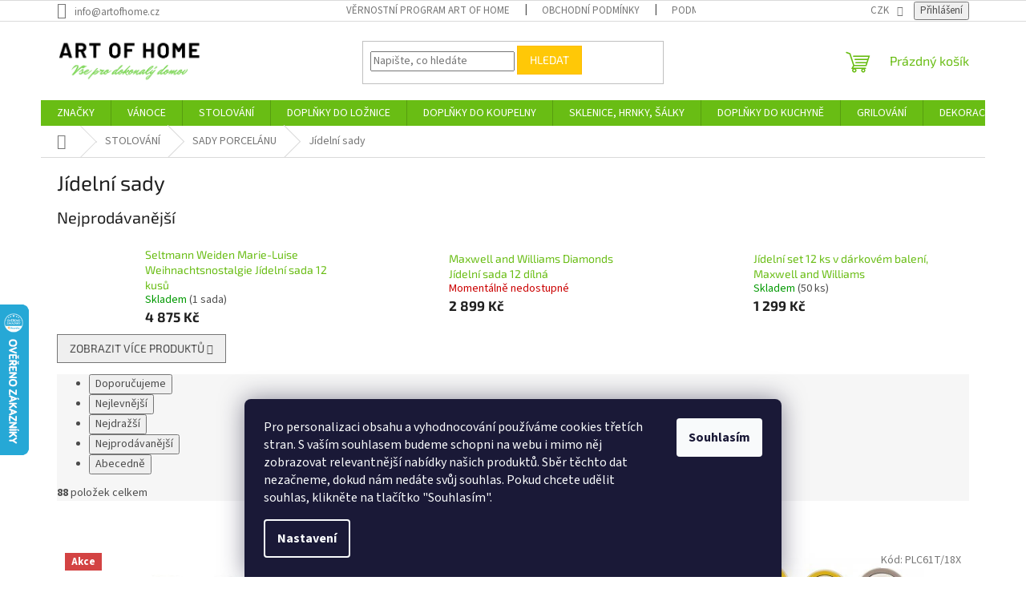

--- FILE ---
content_type: text/html; charset=utf-8
request_url: https://www.artofhome.cz/jidelni-sady/
body_size: 56040
content:
<!doctype html><html lang="cs" dir="ltr" class="header-background-light external-fonts-loaded"><head><meta charset="utf-8" /><meta name="viewport" content="width=device-width,initial-scale=1" /><title>Jídelní sady - ArtOfHome.cz</title><link rel="preconnect" href="https://cdn.myshoptet.com" /><link rel="dns-prefetch" href="https://cdn.myshoptet.com" /><link rel="preload" href="https://cdn.myshoptet.com/prj/dist/master/cms/libs/jquery/jquery-1.11.3.min.js" as="script" /><link href="https://cdn.myshoptet.com/prj/dist/master/cms/templates/frontend_templates/shared/css/font-face/source-sans-3.css" rel="stylesheet"><link href="https://cdn.myshoptet.com/prj/dist/master/cms/templates/frontend_templates/shared/css/font-face/exo-2.css" rel="stylesheet"><link href="https://cdn.myshoptet.com/prj/dist/master/shop/dist/font-shoptet-11.css.62c94c7785ff2cea73b2.css" rel="stylesheet"><script>
dataLayer = [];
dataLayer.push({'shoptet' : {
    "pageId": 8628,
    "pageType": "category",
    "currency": "CZK",
    "currencyInfo": {
        "decimalSeparator": ",",
        "exchangeRate": 1,
        "priceDecimalPlaces": 0,
        "symbol": "K\u010d",
        "symbolLeft": 0,
        "thousandSeparator": " "
    },
    "language": "cs",
    "projectId": 575835,
    "category": {
        "guid": "fba2dff2-9063-11ee-9ded-2a468233c620",
        "path": "NA STOLE | SADY PORCEL\u00c1NU | J\u00eddeln\u00ed sady",
        "parentCategoryGuid": "ca529a8d-b20d-11ee-9d6e-f6c366b91939"
    },
    "cartInfo": {
        "id": null,
        "freeShipping": false,
        "freeShippingFrom": 1500,
        "leftToFreeGift": {
            "formattedPrice": "0 K\u010d",
            "priceLeft": 0
        },
        "freeGift": false,
        "leftToFreeShipping": {
            "priceLeft": 1500,
            "dependOnRegion": 0,
            "formattedPrice": "1 500 K\u010d"
        },
        "discountCoupon": [],
        "getNoBillingShippingPrice": {
            "withoutVat": 0,
            "vat": 0,
            "withVat": 0
        },
        "cartItems": [],
        "taxMode": "ORDINARY"
    },
    "cart": [],
    "customer": {
        "priceRatio": 1,
        "priceListId": 1,
        "groupId": null,
        "registered": false,
        "mainAccount": false
    }
}});
dataLayer.push({'cookie_consent' : {
    "marketing": "denied",
    "analytics": "denied"
}});
document.addEventListener('DOMContentLoaded', function() {
    shoptet.consent.onAccept(function(agreements) {
        if (agreements.length == 0) {
            return;
        }
        dataLayer.push({
            'cookie_consent' : {
                'marketing' : (agreements.includes(shoptet.config.cookiesConsentOptPersonalisation)
                    ? 'granted' : 'denied'),
                'analytics': (agreements.includes(shoptet.config.cookiesConsentOptAnalytics)
                    ? 'granted' : 'denied')
            },
            'event': 'cookie_consent'
        });
    });
});
</script>

<!-- Google Tag Manager -->
<script>(function(w,d,s,l,i){w[l]=w[l]||[];w[l].push({'gtm.start':
new Date().getTime(),event:'gtm.js'});var f=d.getElementsByTagName(s)[0],
j=d.createElement(s),dl=l!='dataLayer'?'&l='+l:'';j.async=true;j.src=
'https://www.googletagmanager.com/gtm.js?id='+i+dl;f.parentNode.insertBefore(j,f);
})(window,document,'script','dataLayer','GTM-W8JJCWGB');</script>
<!-- End Google Tag Manager -->

<meta property="og:type" content="website"><meta property="og:site_name" content="artofhome.cz"><meta property="og:url" content="https://www.artofhome.cz/jidelni-sady/"><meta property="og:title" content="Jídelní sady - ArtOfHome.cz"><meta name="author" content="Art of Home"><meta name="web_author" content="Shoptet.cz"><meta name="dcterms.rightsHolder" content="www.artofhome.cz"><meta name="robots" content="index,follow"><meta property="og:image" content="https://www.artofhome.cz/user/categories/orig/90480_33-10826-ka-18tlg-eck-02.png"><meta property="og:description" content="Jídelní sady, Art of Home"><meta name="description" content="Jídelní sady, Art of Home"><meta name="google-site-verification" content='<meta name="google-site-verification" content="19DFGTypQM43UjGbOwtLUDYEAniL3noLj3gq0rU-DN0" />'><style>:root {--color-primary: #69bd14;--color-primary-h: 90;--color-primary-s: 81%;--color-primary-l: 41%;--color-primary-hover: #1c4904;--color-primary-hover-h: 99;--color-primary-hover-s: 90%;--color-primary-hover-l: 15%;--color-secondary: #ffbb00;--color-secondary-h: 44;--color-secondary-s: 100%;--color-secondary-l: 50%;--color-secondary-hover: #3b7580;--color-secondary-hover-h: 190;--color-secondary-hover-s: 37%;--color-secondary-hover-l: 37%;--color-tertiary: #ffc807;--color-tertiary-h: 47;--color-tertiary-s: 100%;--color-tertiary-l: 51%;--color-tertiary-hover: #ffbb00;--color-tertiary-hover-h: 44;--color-tertiary-hover-s: 100%;--color-tertiary-hover-l: 50%;--color-header-background: #ffffff;--template-font: "Source Sans 3";--template-headings-font: "Exo 2";--header-background-url: url("[data-uri]");--cookies-notice-background: #1A1937;--cookies-notice-color: #F8FAFB;--cookies-notice-button-hover: #f5f5f5;--cookies-notice-link-hover: #27263f;--templates-update-management-preview-mode-content: "Náhled aktualizací šablony je aktivní pro váš prohlížeč."}</style>
    
    <link href="https://cdn.myshoptet.com/prj/dist/master/shop/dist/main-11.less.5a24dcbbdabfd189c152.css" rel="stylesheet" />
                <link href="https://cdn.myshoptet.com/prj/dist/master/shop/dist/mobile-header-v1-11.less.1ee105d41b5f713c21aa.css" rel="stylesheet" />
    
<link rel="next" href="/jidelni-sady/strana-2/" />    <script>var shoptet = shoptet || {};</script>
    <script src="https://cdn.myshoptet.com/prj/dist/master/shop/dist/main-3g-header.js.05f199e7fd2450312de2.js"></script>
<!-- User include --><!-- api 1556(1155) html code header -->
<script>
    var shoptetakCopyDisableSettings={"rightClick":true,"textCopy":true,"imgCopy":true,"adminDisable":true,"productsTitlesDisable":false,"categoryDisable":false,"pagesDisable":false,"urlAddressOne":"","urlAddressTwo":"","urlAddressThree":"","urlAddressFour":"","urlAddressFive":""};

    const rootCopy = document.documentElement;
</script>

<!-- api 1884(1449) html code header -->
<style>.style-1, .style-2, .style-3 {  --shk-promo-status-active-bg: #04b40b;--shk-promo-status-active-c: #ffffff;--shk-promo-status-error-bg: #b90b0b;--shk-promo-status-error-c: #ffffff;--shk-promo-status-preactive-bg: #e39301;--shk-promo-status-preactive-c: #ffffff;--shk-promo-border-r: 5px;}.style-1 {  --shk-promo-g-border-c:#b7d6e2;--shk-promo-g-bg:#ebf5f9;--shk-promo-g-c:#000000;--shk-promo-g-head-c:#044b67;--shk-promo-g-head-bg:#b7d6e2;--shk-promo-g-price-c:#e92424;--shk-promo-g-normal-price-c:#000000;--shk-promo-g-discount-bg:#ffe0e0;--shk-promo-g-discount-c:#e92424;--shk-promo-g-countdown-c:#000000;--shk-promo-g-countdown-bg:#ffffff;--shk-promo-g-countdown-num-c:#e92424;--shk-promo-g-free-shipping-c:#008605;--shk-promo-g-code-bg:#ffffff;--shk-promo-g-code-bg-hover:#ffffff;--shk-promo-g-code-c:#000000;--shk-promo-g-code-c-hover:#2e7e9e;--shk-promo-g-code-border-c:#b7d6e2;--shk-promo-g-code-border-c-hover:#b7d6e2;--shk-promo-g-code-used-opacity:0.8;--shk-promo-g-button-add-bg:#008c06;--shk-promo-g-button-add-bg-hover:#007006;--shk-promo-g-button-add-c:#ffffff;--shk-promo-g-button-add-c-hover:#ffffff;--shk-promo-g-button-change-bg:#008c06;--shk-promo-g-button-change-bg-hover:#007006;--shk-promo-g-button-change-c:#ffffff;--shk-promo-g-button-change-c-hover:#ffffff;--shk-promo-g-button-remove-bg:#8c1700;--shk-promo-g-button-remove-bg-hover:#641100;--shk-promo-g-button-remove-c:#ffffff;--shk-promo-g-button-remove-c-hover:#ffffff;--shk-promo-d-border-c:#e3d4a6;--shk-promo-d-bg:#f9f1d7;--shk-promo-d-c:#000000;--shk-promo-d-head-c:#6f5402;--shk-promo-d-head-bg:#e3d4a6;--shk-promo-d-price-c:#e92424;--shk-promo-d-normal-price-c:#000000;--shk-promo-d-discount-bg:#ffe0e0;--shk-promo-d-discount-c:#e92424;--shk-promo-d-countdown-c:#000000;--shk-promo-d-countdown-bg:#ffffff;--shk-promo-d-countdown-num-c:#e92424;--shk-promo-d-free-shipping-c:#008605;--shk-promo-d-code-bg:#ffffff;--shk-promo-d-code-bg-hover:#ffffff;--shk-promo-d-code-c:#000000;--shk-promo-d-code-c-hover:#a2852d;--shk-promo-d-code-border-c:#e3d4a6;--shk-promo-d-code-border-c-hover:#e3d4a6;--shk-promo-d-code-used-opacity:0.8;--shk-promo-d-button-add-bg:#008c06;--shk-promo-d-button-add-bg-hover:#007006;--shk-promo-d-button-add-c:#ffffff;--shk-promo-d-button-add-c-hover:#ffffff;--shk-promo-d-button-change-bg:#008c06;--shk-promo-d-button-change-bg-hover:#007006;--shk-promo-d-button-change-c:#ffffff;--shk-promo-d-button-change-c-hover:#ffffff;--shk-promo-d-button-remove-bg:#8c1700;--shk-promo-d-button-remove-bg-hover:#641100;--shk-promo-d-button-remove-c:#ffffff;--shk-promo-d-button-remove-c-hover:#ffffff;}.style-2 {  --shk9-g-2-border-c:#ffd538;--shk9-g-2-bg:#fff9d7;--shk9-g-2-c:#000000;--shk9-g-2-head-c:#000000;--shk9-g-2-head-bg:#ffd538;--shk9-g-2-box-c:#000000;--shk9-g-2-box-bg:#ffd538;--shk9-g-2-price-c:#bc0000;--shk9-g-2-discount-bg:#ffd538;--shk9-g-2-discount-c:#bc0000;--shk9-g-2-discount-c-2:#bc0000;--shk9-g-2-countdown-c:#000000;--shk9-g-2-countdown-bg:#ffffff;--shk9-g-2-countdown-border-c:#ffd538;--shk9-g-2-countdown-num-c:#000000;--shk9-g-2-free-shipping-c:#6d8205;--shk9-g-2-free-shipping-c-2:#6d8205;--shk9-g-2-code-bg:#ffffff;--shk9-g-2-code-bg-hover:#ffffff;--shk9-g-2-code-c:#000000;--shk9-g-2-code-c-hover:#000000;--shk9-g-2-code-border-c:#000000;--shk9-g-2-code-border-c-hover:#000000;--shk9-g-2-button-add-c:#000000;--shk9-g-2-button-add-c-hover:#000000;--shk9-g-2-button-change-c:#000000;--shk9-g-2-button-change-c-hover:#000000;--shk9-g-2-button-remove-c:#000000;--shk9-g-2-button-remove-c-hover:#000000;--shk9-g-2-normal-price-c:#A4A4A4;--shk9-g-2-code-used-opacity:0.8;--shk9-d-2-border-c:#00275b;--shk9-d-2-bg:#ecf5fe;--shk9-d-2-c:#00275b;--shk9-d-2-head-c:#ffffff;--shk9-d-2-head-bg:#00275b;--shk9-d-2-box-c:#ffffff;--shk9-d-2-box-bg:#00275B;--shk9-d-2-price-c:#00275b;--shk9-d-2-normal-price-c:#A4A4A4;--shk9-d-2-discount-bg:#00275b;--shk9-d-2-discount-c:#ffffff;--shk9-d-2-discount-c-2:#ffffff;--shk9-d-2-countdown-c:#00275b;--shk9-d-2-countdown-bg:#ffffff;--shk9-d-2-countdown-border-c:#00275b;--shk9-d-2-countdown-num-c:#00275b;--shk9-d-2-free-shipping-c:#00275b;--shk9-d-2-free-shipping-c-2:#00275b;--shk9-d-2-code-bg:#ffffff;--shk9-d-2-code-bg-hover:#ffffff;--shk9-d-2-code-c:#000000;--shk9-d-2-code-c-hover:#000000;--shk9-d-2-code-border-c:#00275B;--shk9-d-2-code-border-c-hover:#00275B;--shk9-d-2-code-used-opacity:0.8;--shk9-d-2-button-add-c:#00275b;--shk9-d-2-button-add-c-hover:#00275b;--shk9-d-2-button-change-c:#00275b;--shk9-d-2-button-change-c-hover:#00275b;--shk9-d-2-button-remove-c:#00275b;--shk9-d-2-button-remove-c-hover:#00275b;}.style-3 {  --shk9-g-3-box-bg:#f1f1f1;--shk9-g-3-box-bc:#f1f1f1;--shk9-g-3-mt-c:#666666;--shk9-g-3-header-bg:#e0e0e0;--shk9-g-3-header-bc:#f1f1f1;--shk9-g-3-header-c:#414141;--shk9-g-3-discount-c:#bf1515;--shk9-g-3-discount-c-2:#bf1515;--shk9-g-3-discount-bg:#f1f1f1;--shk9-g-3-old-price-c:#666666;--shk9-g-3-promo-price-c:#333333;--shk9-g-3-pi-bc:#000000;--shk9-g-3-pi-bg:#ffffff;--shk9-g-3-pi-label-c:#000000;--shk9-g-3-pc-bg:#ffdf4f;--shk9-g-3-pc-c:#000000;--shk9-g-3-pc-bg-h:#ffdf4f;--shk9-g-3-pc-c-h:#000000;--shk9-g-3-fs-c:#0a7c07;--shk9-g-3-b-add-c:#000000;--shk9-g-3-b-add-c-h:#000000;--shk9-g-3-b-change-c:#000000;--shk9-g-3-b-change-c-h:#000000;--shk9-g-3-b-remove-c:#000000;--shk9-g-3-b-remove-c-h:#000000;--shk9-g-3-cd-bg:#ffdf4f;--shk9-g-3-cd-c:#1c1c1c;--shk9-g-3-cd-num-c:#1c1c1c;--shk9-d-3-box-bg:#f1f1f1;--shk9-d-3-box-bc:#f1f1f1;--shk9-d-3-mt-c:#666666;--shk9-d-3-header-bg:#e0e0e0;--shk9-d-3-header-bc:#f1f1f1;--shk9-d-3-header-c:#414141;--shk9-d-3-discount-c:#bf1515;--shk9-d-3-discount-c-2:#bf1515;--shk9-d-3-discount-bg:#f1f1f1;--shk9-d-3-old-price-c:#666666;--shk9-d-3-promo-price-c:#333333;--shk9-d-3-pi-bc:#000000;--shk9-d-3-pi-bg:#ffffff;--shk9-d-3-pi-label-c:#000000;--shk9-d-3-pc-bg:#ffdf4f;--shk9-d-3-pc-c:#000000;--shk9-d-3-pc-bg-h:#ffdf4f;--shk9-d-3-pc-c-h:#000000;--shk9-d-3-fs-c:#0a7c07;--shk9-d-3-b-add-c:#000000;--shk9-d-3-b-add-c-h:#000000;--shk9-d-3-b-change-c:#000000;--shk9-d-3-b-change-c-h:#000000;--shk9-d-3-b-remove-c:#000000;--shk9-d-3-b-remove-c-h:#000000;--shk9-d-3-cd-bg:#ffdf4f;--shk9-d-3-cd-c:#1c1c1c;--shk9-d-3-cd-num-c:#1c1c1c;} .flag.flag-promo-extra-sleva, .pr-list-flag-promo-extra-sleva, .bool-promo-extra-sleva, .flag.flag-promo-unikatni-sleva, .pr-list-flag-promo-unikatni-sleva, .bool-promo-unikatni-sleva {--shk-promo-flag-extra-bg: #bc0000;--shk-promo-flag-extra-c: #ffffff;--shk-promo-flag-uni-bg: #cc0380;--shk-promo-flag-uni-c: #ffffff;} </style>
<!-- service 553(201) html code header -->
<script src="https://shoptet.platimpak.cz/front/frontAction.js" 
onload="dispatchFrontAction('Classic', 'shoptet.platimpak.cz')"></script>


<!-- service 425(79) html code header -->
<style>
.hodnoceni:before{content: "Jak o nás mluví zákazníci";}
.hodnoceni.svk:before{content: "Ako o nás hovoria zákazníci";}
.hodnoceni.hun:before{content: "Mit mondanak rólunk a felhasználók";}
.hodnoceni.pl:before{content: "Co mówią o nas klienci";}
.hodnoceni.eng:before{content: "Customer reviews";}
.hodnoceni.de:before{content: "Was unsere Kunden über uns denken";}
.hodnoceni.ro:before{content: "Ce spun clienții despre noi";}
.hodnoceni{margin: 20px auto;}
body:not(.paxio-merkur):not(.venus):not(.jupiter) .hodnoceni .vote-wrap {border: 0 !important;width: 24.5%;flex-basis: 25%;padding: 10px 20px !important;display: inline-block;margin: 0;vertical-align: top;}
.multiple-columns-body #content .hodnoceni .vote-wrap {width: 49%;flex-basis: 50%;}
.hodnoceni .votes-wrap {display: block; border: 1px solid #f7f7f7;margin: 0;width: 100%;max-width: none;padding: 10px 0; background: #fff;}
.hodnoceni .vote-wrap:nth-child(n+5){display: none !important;}
.hodnoceni:before{display: block;font-size: 18px;padding: 10px 20px;background: #fcfcfc;}
.sidebar .hodnoceni .vote-pic, .sidebar .hodnoceni .vote-initials{display: block;}
.sidebar .hodnoceni .vote-wrap, #column-l #column-l-in .hodnoceni .vote-wrap {width: 100% !important; display: block;}
.hodnoceni > a{display: block;text-align: right;padding-top: 6px;}
.hodnoceni > a:after{content: "››";display: inline-block;margin-left: 2px;}
.sidebar .hodnoceni:before, #column-l #column-l-in .hodnoceni:before {background: none !important; padding-left: 0 !important;}
.template-10 .hodnoceni{max-width: 952px !important;}
.page-detail .hodnoceni > a{font-size: 14px;}
.page-detail .hodnoceni{margin-bottom: 30px;}
@media screen and (min-width: 992px) and (max-width: 1199px) {
.hodnoceni .vote-rating{display: block;}
.hodnoceni .vote-time{display: block;margin-top: 3px;}
.hodnoceni .vote-delimeter{display: none;}
}
@media screen and (max-width: 991px) {
body:not(.paxio-merkur):not(.venus):not(.jupiter) .hodnoceni .vote-wrap {width: 49%;flex-basis: 50%;}
.multiple-columns-body #content .hodnoceni .vote-wrap {width: 99%;flex-basis: 100%;}
}
@media screen and (max-width: 767px) {
body:not(.paxio-merkur):not(.venus):not(.jupiter) .hodnoceni .vote-wrap {width: 99%;flex-basis: 100%;}
}
.home #main-product .hodnoceni{margin: 0 0 60px 0;}
.hodnoceni .votes-wrap.admin-response{display: none !important;}
.hodnoceni .vote-pic {width: 100px;}
.hodnoceni .vote-delimeter{display: none;}
.hodnoceni .vote-rating{display: block;}
.hodnoceni .vote-time {display: block;margin-top: 5px;}
@media screen and (min-width: 768px){
.template-12 .hodnoceni{max-width: 747px; margin-left: auto; margin-right: auto;}
}
@media screen and (min-width: 992px){
.template-12 .hodnoceni{max-width: 972px;}
}
@media screen and (min-width: 1200px){
.template-12 .hodnoceni{max-width: 1418px;}
}
.template-14 .hodnoceni .vote-initials{margin: 0 auto;}
.vote-pic img::before {display: none;}
.hodnoceni + .hodnoceni {display: none;}
</style>
<!-- service 619(267) html code header -->
<link href="https://cdn.myshoptet.com/usr/fvstudio.myshoptet.com/user/documents/addons/cartupsell.min.css?24.11.1" rel="stylesheet">
<!-- service 1556(1155) html code header -->
<link rel="stylesheet" href="https://cdn.myshoptet.com/usr/shoptet.tomashlad.eu/user/documents/extras/copy-disable/screen.css?v=7">
<!-- service 1603(1193) html code header -->
<style>
.mobile .p-thumbnail:not(.highlighted):hover::before {
    opacity: 0 !important;
}
</style>
<!-- service 1709(1293) html code header -->
<style>
.shkRecapImgExtension {
    float: left;
    width: 50px;
    margin-right: 6px;
    margin-bottom: 2px;
}
.shkRecapImgExtension:not(:nth-of-type(1)) {
  display: none;
}

@media only screen and (max-width: 1200px) and (min-width: 992px) {
    .shkRecapImgExtension {
        width: 38px;
    }
    .template-13 .shkRecapImgExtension {
        margin-right: 0;
        margin-bottom: 5px;
        width: 100%;
    }
}
@media only screen and (max-width: 360px) {
	.shkRecapImgExtension {
        width: 38px;
    }
}
.template-08 #checkout-recapitulation a,
.template-06 #checkout-recapitulation a {
	display: inline;
}
@media only screen and (max-width: 760px) and (min-width: 640px) {
	.template-08 .shkRecapImgExtension {
		margin-right: 0;
        margin-bottom: 5px;
        width: 100%;
	}
  .template-08 #checkout-recapitulation a {
  	display: inline-block;
  }
}

@media only screen and (max-width: 992px) and (min-width: 640px) {
    .template-05 .shkRecapImgExtension,
    .template-04 .shkRecapImgExtension {
        width: 38px;
    }
}
</style>
<!-- service 1884(1449) html code header -->
<link rel="stylesheet" href="https://cdn.myshoptet.com/addons/shop-factory-doplnky-FE/dynamicke-akce-a-slevy/styles.header.min.css?b13ae9629b3d95c3a77a961f006a4683fecadb46">
<!-- service 2358(1865) html code header -->
<link rel="stylesheet" href="https://cdn.myshoptet.com/addons/Shubacek/search_add_product/styles.header.min.css?2b2eb904f35b93c17c15e7580c3d13c74c9aab6f">
<!-- project html code header -->
<meta name="facebook-domain-verification" content="7bs2r9phkj72uv05b6hzh5enbjehpd" />	
<link rel="apple-touch-icon" sizes="57x57" href="/apple-icon-57x57.png">
<link rel="apple-touch-icon" sizes="60x60" href="/apple-icon-60x60.png">
<link rel="apple-touch-icon" sizes="72x72" href="/apple-icon-72x72.png">
<link rel="apple-touch-icon" sizes="76x76" href="/apple-icon-76x76.png">
<link rel="apple-touch-icon" sizes="114x114" href="/apple-icon-114x114.png">
<link rel="apple-touch-icon" sizes="120x120" href="/apple-icon-120x120.png">
<link rel="apple-touch-icon" sizes="144x144" href="/apple-icon-144x144.png">
<link rel="apple-touch-icon" sizes="152x152" href="/apple-icon-152x152.png">
<link rel="apple-touch-icon" sizes="180x180" href="/apple-icon-180x180.png">
<link rel="icon" type="image/png" sizes="192x192"  href="/android-icon-192x192.png">
<link rel="icon" type="image/png" sizes="32x32" href="/favicon-32x32.png">
<link rel="icon" type="image/png" sizes="96x96" href="/favicon-96x96.png">
<link rel="icon" type="image/png" sizes="16x16" href="/favicon-16x16.png">
<link rel="manifest" href="/manifest.json">
<meta name="msapplication-TileColor" content="#ffffff">
<meta name="msapplication-TileImage" content="/ms-icon-144x144.png">
<meta name="theme-color" content="#ffffff">
<script type='text/javascript'>
  window.smartlook||(function(d) {
    var o=smartlook=function(){ o.api.push(arguments)},h=d.getElementsByTagName('head')[0];
    var c=d.createElement('script');o.api=new Array();c.async=true;c.type='text/javascript';
    c.charset='utf-8';c.src='https://web-sdk.smartlook.com/recorder.js';h.appendChild(c);
    })(document);
    smartlook('init', 'bec67a192e68e86a2d07e819dffbc3c192c2e720', { region: 'eu' });
</script>
<!-- /User include --><link rel="canonical" href="https://www.artofhome.cz/jidelni-sady/" />    <script>
        var _hwq = _hwq || [];
        _hwq.push(['setKey', '92467EE437A4847F196BAF83DB8C89B9']);
        _hwq.push(['setTopPos', '315']);
        _hwq.push(['showWidget', '21']);
        (function() {
            var ho = document.createElement('script');
            ho.src = 'https://cz.im9.cz/direct/i/gjs.php?n=wdgt&sak=92467EE437A4847F196BAF83DB8C89B9';
            var s = document.getElementsByTagName('script')[0]; s.parentNode.insertBefore(ho, s);
        })();
    </script>
    <!-- Global site tag (gtag.js) - Google Analytics -->
    <script async src="https://www.googletagmanager.com/gtag/js?id=17647681555"></script>
    <script>
        
        window.dataLayer = window.dataLayer || [];
        function gtag(){dataLayer.push(arguments);}
        

                    console.debug('default consent data');

            gtag('consent', 'default', {"ad_storage":"denied","analytics_storage":"denied","ad_user_data":"denied","ad_personalization":"denied","wait_for_update":500});
            dataLayer.push({
                'event': 'default_consent'
            });
        
        gtag('js', new Date());

                gtag('config', 'UA-212912251-1', { 'groups': "UA" });
        
                gtag('config', 'G-L34LVXB6BC', {"groups":"GA4","send_page_view":false,"content_group":"category","currency":"CZK","page_language":"cs"});
        
        
                gtag('config', 'AW-17647681555');
        
        
        
        
                    gtag('event', 'page_view', {"send_to":"GA4","page_language":"cs","content_group":"category","currency":"CZK"});
        
        
        
        
        
        
        
        
        
        
        
        
        
        document.addEventListener('DOMContentLoaded', function() {
            if (typeof shoptet.tracking !== 'undefined') {
                for (var id in shoptet.tracking.bannersList) {
                    gtag('event', 'view_promotion', {
                        "send_to": "UA",
                        "promotions": [
                            {
                                "id": shoptet.tracking.bannersList[id].id,
                                "name": shoptet.tracking.bannersList[id].name,
                                "position": shoptet.tracking.bannersList[id].position
                            }
                        ]
                    });
                }
            }

            shoptet.consent.onAccept(function(agreements) {
                if (agreements.length !== 0) {
                    console.debug('gtag consent accept');
                    var gtagConsentPayload =  {
                        'ad_storage': agreements.includes(shoptet.config.cookiesConsentOptPersonalisation)
                            ? 'granted' : 'denied',
                        'analytics_storage': agreements.includes(shoptet.config.cookiesConsentOptAnalytics)
                            ? 'granted' : 'denied',
                                                                                                'ad_user_data': agreements.includes(shoptet.config.cookiesConsentOptPersonalisation)
                            ? 'granted' : 'denied',
                        'ad_personalization': agreements.includes(shoptet.config.cookiesConsentOptPersonalisation)
                            ? 'granted' : 'denied',
                        };
                    console.debug('update consent data', gtagConsentPayload);
                    gtag('consent', 'update', gtagConsentPayload);
                    dataLayer.push(
                        { 'event': 'update_consent' }
                    );
                }
            });
        });
    </script>
</head><body class="desktop id-8628 in-jidelni-sady template-11 type-category one-column-body columns-mobile-2 columns-4 ums_forms_redesign--off ums_a11y_category_page--on ums_discussion_rating_forms--off ums_flags_display_unification--on ums_a11y_login--on mobile-header-version-1"><noscript>
    <style>
        #header {
            padding-top: 0;
            position: relative !important;
            top: 0;
        }
        .header-navigation {
            position: relative !important;
        }
        .overall-wrapper {
            margin: 0 !important;
        }
        body:not(.ready) {
            visibility: visible !important;
        }
    </style>
    <div class="no-javascript">
        <div class="no-javascript__title">Musíte změnit nastavení vašeho prohlížeče</div>
        <div class="no-javascript__text">Podívejte se na: <a href="https://www.google.com/support/bin/answer.py?answer=23852">Jak povolit JavaScript ve vašem prohlížeči</a>.</div>
        <div class="no-javascript__text">Pokud používáte software na blokování reklam, může být nutné povolit JavaScript z této stránky.</div>
        <div class="no-javascript__text">Děkujeme.</div>
    </div>
</noscript>

        <div id="fb-root"></div>
        <script>
            window.fbAsyncInit = function() {
                FB.init({
                    autoLogAppEvents : true,
                    xfbml            : true,
                    version          : 'v24.0'
                });
            };
        </script>
        <script async defer crossorigin="anonymous" src="https://connect.facebook.net/cs_CZ/sdk.js#xfbml=1&version=v24.0"></script>
<!-- Google Tag Manager (noscript) -->
<noscript><iframe src="https://www.googletagmanager.com/ns.html?id=GTM-W8JJCWGB"
height="0" width="0" style="display:none;visibility:hidden"></iframe></noscript>
<!-- End Google Tag Manager (noscript) -->

    <div class="siteCookies siteCookies--bottom siteCookies--dark js-siteCookies" role="dialog" data-testid="cookiesPopup" data-nosnippet>
        <div class="siteCookies__form">
            <div class="siteCookies__content">
                <div class="siteCookies__text">
                    Pro personalizaci obsahu a vyhodnocování používáme cookies třetích stran. S vaším souhlasem budeme schopni na webu i mimo něj zobrazovat relevantnější nabídky našich produktů. Sběr těchto dat nezačneme, dokud nám nedáte svůj souhlas. Pokud chcete udělit souhlas, klikněte na tlačítko "Souhlasím".
                </div>
                <p class="siteCookies__links">
                    <button class="siteCookies__link js-cookies-settings" aria-label="Nastavení cookies" data-testid="cookiesSettings">Nastavení</button>
                </p>
            </div>
            <div class="siteCookies__buttonWrap">
                                <button class="siteCookies__button js-cookiesConsentSubmit" value="all" aria-label="Přijmout cookies" data-testid="buttonCookiesAccept">Souhlasím</button>
            </div>
        </div>
        <script>
            document.addEventListener("DOMContentLoaded", () => {
                const siteCookies = document.querySelector('.js-siteCookies');
                document.addEventListener("scroll", shoptet.common.throttle(() => {
                    const st = document.documentElement.scrollTop;
                    if (st > 1) {
                        siteCookies.classList.add('siteCookies--scrolled');
                    } else {
                        siteCookies.classList.remove('siteCookies--scrolled');
                    }
                }, 100));
            });
        </script>
    </div>
<a href="#content" class="skip-link sr-only">Přejít na obsah</a><div class="overall-wrapper"><div class="user-action"><div class="container">
    <div class="user-action-in">
                    <div id="login" class="user-action-login popup-widget login-widget" role="dialog" aria-labelledby="loginHeading">
        <div class="popup-widget-inner">
                            <h2 id="loginHeading">Přihlášení k vašemu účtu</h2><div id="customerLogin"><form action="/action/Customer/Login/" method="post" id="formLoginIncluded" class="csrf-enabled formLogin" data-testid="formLogin"><input type="hidden" name="referer" value="" /><div class="form-group"><div class="input-wrapper email js-validated-element-wrapper no-label"><input type="email" name="email" class="form-control" autofocus placeholder="E-mailová adresa (např. jan@novak.cz)" data-testid="inputEmail" autocomplete="email" required /></div></div><div class="form-group"><div class="input-wrapper password js-validated-element-wrapper no-label"><input type="password" name="password" class="form-control" placeholder="Heslo" data-testid="inputPassword" autocomplete="current-password" required /><span class="no-display">Nemůžete vyplnit toto pole</span><input type="text" name="surname" value="" class="no-display" /></div></div><div class="form-group"><div class="login-wrapper"><button type="submit" class="btn btn-secondary btn-text btn-login" data-testid="buttonSubmit">Přihlásit se</button><div class="password-helper"><a href="/registrace/" data-testid="signup" rel="nofollow">Nová registrace</a><a href="/klient/zapomenute-heslo/" rel="nofollow">Zapomenuté heslo</a></div></div></div><div class="social-login-buttons"><div class="social-login-buttons-divider"><span>nebo</span></div><div class="form-group"><a href="/action/Social/login/?provider=Seznam" class="login-btn seznam" rel="nofollow"><span class="login-seznam-icon"></span><strong>Přihlásit se přes Seznam</strong></a></div></div></form>
</div>                    </div>
    </div>

                            <div id="cart-widget" class="user-action-cart popup-widget cart-widget loader-wrapper" data-testid="popupCartWidget" role="dialog" aria-hidden="true">
    <div class="popup-widget-inner cart-widget-inner place-cart-here">
        <div class="loader-overlay">
            <div class="loader"></div>
        </div>
    </div>

    <div class="cart-widget-button">
        <a href="/kosik/" class="btn btn-conversion" id="continue-order-button" rel="nofollow" data-testid="buttonNextStep">Pokračovat do košíku</a>
    </div>
</div>
            </div>
</div>
</div><div class="top-navigation-bar" data-testid="topNavigationBar">

    <div class="container">

        <div class="top-navigation-contacts">
            <strong>Zákaznická podpora:</strong><a href="mailto:info@artofhome.cz" class="project-email" data-testid="contactboxEmail"><span>info@artofhome.cz</span></a>        </div>

                            <div class="top-navigation-menu">
                <div class="top-navigation-menu-trigger"></div>
                <ul class="top-navigation-bar-menu">
                                            <li class="top-navigation-menu-item-5882">
                            <a href="/vernostni-program/">Věrnostní program Art of Home</a>
                        </li>
                                            <li class="top-navigation-menu-item-39">
                            <a href="/obchodni-podminky/">Obchodní podmínky</a>
                        </li>
                                            <li class="top-navigation-menu-item-691">
                            <a href="/podminky-ochrany-osobnich-udaju/">Podmínky ochrany osobních údajů </a>
                        </li>
                                            <li class="top-navigation-menu-item-8646">
                            <a href="/vraceni-vymena-zbozi/">Vrácení a výměna zboží</a>
                        </li>
                                    </ul>
                <ul class="top-navigation-bar-menu-helper"></ul>
            </div>
        
        <div class="top-navigation-tools top-navigation-tools--language">
            <div class="responsive-tools">
                <a href="#" class="toggle-window" data-target="search" aria-label="Hledat" data-testid="linkSearchIcon"></a>
                                                            <a href="#" class="toggle-window" data-target="login"></a>
                                                    <a href="#" class="toggle-window" data-target="navigation" aria-label="Menu" data-testid="hamburgerMenu"></a>
            </div>
                <div class="dropdown">
        <span>Ceny v:</span>
        <button id="topNavigationDropdown" type="button" data-toggle="dropdown" aria-haspopup="true" aria-expanded="false">
            CZK
            <span class="caret"></span>
        </button>
        <ul class="dropdown-menu" aria-labelledby="topNavigationDropdown"><li><a href="/action/Currency/changeCurrency/?currencyCode=CZK" rel="nofollow">CZK</a></li><li><a href="/action/Currency/changeCurrency/?currencyCode=EUR" rel="nofollow">EUR</a></li></ul>
    </div>
            <button class="top-nav-button top-nav-button-login toggle-window" type="button" data-target="login" aria-haspopup="dialog" aria-controls="login" aria-expanded="false" data-testid="signin"><span>Přihlášení</span></button>        </div>

    </div>

</div>
<header id="header"><div class="container navigation-wrapper">
    <div class="header-top">
        <div class="site-name-wrapper">
            <div class="site-name"><a href="/" data-testid="linkWebsiteLogo"><img src="https://cdn.myshoptet.com/usr/www.artofhome.cz/user/logos/logo_1500_500.png" alt="Art of Home" fetchpriority="low" /></a></div>        </div>
        <div class="search" itemscope itemtype="https://schema.org/WebSite">
            <meta itemprop="headline" content="Jídelní sady"/><meta itemprop="url" content="https://www.artofhome.cz"/><meta itemprop="text" content="Jídelní sady, Art of Home"/>            <form action="/action/ProductSearch/prepareString/" method="post"
    id="formSearchForm" class="search-form compact-form js-search-main"
    itemprop="potentialAction" itemscope itemtype="https://schema.org/SearchAction" data-testid="searchForm">
    <fieldset>
        <meta itemprop="target"
            content="https://www.artofhome.cz/vyhledavani/?string={string}"/>
        <input type="hidden" name="language" value="cs"/>
        
            
<input
    type="search"
    name="string"
        class="query-input form-control search-input js-search-input"
    placeholder="Napište, co hledáte"
    autocomplete="off"
    required
    itemprop="query-input"
    aria-label="Vyhledávání"
    data-testid="searchInput"
>
            <button type="submit" class="btn btn-default" data-testid="searchBtn">Hledat</button>
        
    </fieldset>
</form>
        </div>
        <div class="navigation-buttons">
                
    <a href="/kosik/" class="btn btn-icon toggle-window cart-count" data-target="cart" data-hover="true" data-redirect="true" data-testid="headerCart" rel="nofollow" aria-haspopup="dialog" aria-expanded="false" aria-controls="cart-widget">
        
                <span class="sr-only">Nákupní košík</span>
        
            <span class="cart-price visible-lg-inline-block" data-testid="headerCartPrice">
                                    Prázdný košík                            </span>
        
    
            </a>
        </div>
    </div>
    <nav id="navigation" aria-label="Hlavní menu" data-collapsible="true"><div class="navigation-in menu"><ul class="menu-level-1" role="menubar" data-testid="headerMenuItems"><li class="menu-item-718 ext" role="none"><a href="/znacky/" data-testid="headerMenuItem" role="menuitem" aria-haspopup="true" aria-expanded="false"><b>ZNAČKY</b><span class="submenu-arrow"></span></a><ul class="menu-level-2" aria-label="ZNAČKY" tabindex="-1" role="menu"><li class="menu-item-20153" role="none"><a href="/asobu/" class="menu-image" data-testid="headerMenuItem" tabindex="-1" aria-hidden="true"><img src="data:image/svg+xml,%3Csvg%20width%3D%22140%22%20height%3D%22100%22%20xmlns%3D%22http%3A%2F%2Fwww.w3.org%2F2000%2Fsvg%22%3E%3C%2Fsvg%3E" alt="" aria-hidden="true" width="140" height="100"  data-src="https://cdn.myshoptet.com/usr/www.artofhome.cz/user/categories/thumb/images-3.png" fetchpriority="low" /></a><div><a href="/asobu/" data-testid="headerMenuItem" role="menuitem"><span>ASOBU</span></a>
                        </div></li><li class="menu-item-15637 has-third-level" role="none"><a href="/aelteste-volkstedter/" class="menu-image" data-testid="headerMenuItem" tabindex="-1" aria-hidden="true"><img src="data:image/svg+xml,%3Csvg%20width%3D%22140%22%20height%3D%22100%22%20xmlns%3D%22http%3A%2F%2Fwww.w3.org%2F2000%2Fsvg%22%3E%3C%2Fsvg%3E" alt="" aria-hidden="true" width="140" height="100"  data-src="https://cdn.myshoptet.com/usr/www.artofhome.cz/user/categories/thumb/aelteste_volkstedt_logo_1762.png" fetchpriority="low" /></a><div><a href="/aelteste-volkstedter/" data-testid="headerMenuItem" role="menuitem"><span>Aelteste Volkstedter</span></a>
                                                    <ul class="menu-level-3" role="menu">
                                                                    <li class="menu-item-15979" role="none">
                                        <a href="/velikonocni-ozdoby/" data-testid="headerMenuItem" role="menuitem">
                                            Velikonoční ozdoby</a>,                                    </li>
                                                                    <li class="menu-item-15640" role="none">
                                        <a href="/moderni-sochy/" data-testid="headerMenuItem" role="menuitem">
                                            Moderní sochy</a>,                                    </li>
                                                                    <li class="menu-item-15643" role="none">
                                        <a href="/sochy-zvirat/" data-testid="headerMenuItem" role="menuitem">
                                            Sochy zvířat</a>,                                    </li>
                                                                    <li class="menu-item-15646" role="none">
                                        <a href="/dekorace-na-stul/" data-testid="headerMenuItem" role="menuitem">
                                            Dekorace na stůl</a>,                                    </li>
                                                                    <li class="menu-item-15649" role="none">
                                        <a href="/vazy-4/" data-testid="headerMenuItem" role="menuitem">
                                            Vázy</a>,                                    </li>
                                                                    <li class="menu-item-15652" role="none">
                                        <a href="/sochy-tanecnic/" data-testid="headerMenuItem" role="menuitem">
                                            Sochy tanečnic</a>,                                    </li>
                                                                    <li class="menu-item-15655" role="none">
                                        <a href="/klasicke-sochy/" data-testid="headerMenuItem" role="menuitem">
                                            Klasické sochy</a>,                                    </li>
                                                                    <li class="menu-item-15661" role="none">
                                        <a href="/zarazky-na-knihy-2/" data-testid="headerMenuItem" role="menuitem">
                                            Zarážky na knihy</a>,                                    </li>
                                                                    <li class="menu-item-15664" role="none">
                                        <a href="/lampy/" data-testid="headerMenuItem" role="menuitem">
                                            Lampy</a>,                                    </li>
                                                                    <li class="menu-item-15667" role="none">
                                        <a href="/busty/" data-testid="headerMenuItem" role="menuitem">
                                            Busty</a>                                    </li>
                                                            </ul>
                        </div></li><li class="menu-item-3146 has-third-level" role="none"><a href="/aromatic-89/" class="menu-image" data-testid="headerMenuItem" tabindex="-1" aria-hidden="true"><img src="data:image/svg+xml,%3Csvg%20width%3D%22140%22%20height%3D%22100%22%20xmlns%3D%22http%3A%2F%2Fwww.w3.org%2F2000%2Fsvg%22%3E%3C%2Fsvg%3E" alt="" aria-hidden="true" width="140" height="100"  data-src="https://cdn.myshoptet.com/usr/www.artofhome.cz/user/categories/thumb/untitled.jpg" fetchpriority="low" /></a><div><a href="/aromatic-89/" data-testid="headerMenuItem" role="menuitem"><span>Aromatic 89</span></a>
                                                    <ul class="menu-level-3" role="menu">
                                                                    <li class="menu-item-3551" role="none">
                                        <a href="/difuzery-2/" data-testid="headerMenuItem" role="menuitem">
                                            Difuzéry</a>,                                    </li>
                                                                    <li class="menu-item-3554" role="none">
                                        <a href="/interierovy-parfem-2/" data-testid="headerMenuItem" role="menuitem">
                                            Interierový parfém</a>,                                    </li>
                                                                    <li class="menu-item-3557" role="none">
                                        <a href="/vune-do-auta-2/" data-testid="headerMenuItem" role="menuitem">
                                            Vůně do auta</a>,                                    </li>
                                                                    <li class="menu-item-3560" role="none">
                                        <a href="/svicky-3/" data-testid="headerMenuItem" role="menuitem">
                                            Svíčky</a>,                                    </li>
                                                                    <li class="menu-item-3575" role="none">
                                        <a href="/domacnost/" data-testid="headerMenuItem" role="menuitem">
                                            Domácnost</a>,                                    </li>
                                                                    <li class="menu-item-3572" role="none">
                                        <a href="/telova-hygiena/" data-testid="headerMenuItem" role="menuitem">
                                            Tělová hygiena</a>                                    </li>
                                                            </ul>
                        </div></li><li class="menu-item-7413 has-third-level" role="none"><a href="/biederlack/" class="menu-image" data-testid="headerMenuItem" tabindex="-1" aria-hidden="true"><img src="data:image/svg+xml,%3Csvg%20width%3D%22140%22%20height%3D%22100%22%20xmlns%3D%22http%3A%2F%2Fwww.w3.org%2F2000%2Fsvg%22%3E%3C%2Fsvg%3E" alt="" aria-hidden="true" width="140" height="100"  data-src="https://cdn.myshoptet.com/usr/www.artofhome.cz/user/categories/thumb/logo_(17).png" fetchpriority="low" /></a><div><a href="/biederlack/" data-testid="headerMenuItem" role="menuitem"><span>Biederlack</span></a>
                                                    <ul class="menu-level-3" role="menu">
                                                                    <li class="menu-item-7416" role="none">
                                        <a href="/deky-2/" data-testid="headerMenuItem" role="menuitem">
                                            Deky</a>,                                    </li>
                                                                    <li class="menu-item-7428" role="none">
                                        <a href="/pledy-2/" data-testid="headerMenuItem" role="menuitem">
                                            Plédy</a>,                                    </li>
                                                                    <li class="menu-item-8124" role="none">
                                        <a href="/polstare-4/" data-testid="headerMenuItem" role="menuitem">
                                            Polštáře</a>,                                    </li>
                                                                    <li class="menu-item-8121" role="none">
                                        <a href="/hracky/" data-testid="headerMenuItem" role="menuitem">
                                            Hračky</a>,                                    </li>
                                                                    <li class="menu-item-7419" role="none">
                                        <a href="/biederlack-podle-jmena-kolekce/" data-testid="headerMenuItem" role="menuitem">
                                            Biederlack Podle jména kolekce</a>                                    </li>
                                                            </ul>
                        </div></li><li class="menu-item-23291 has-third-level" role="none"><a href="/brabantia/" class="menu-image" data-testid="headerMenuItem" tabindex="-1" aria-hidden="true"><img src="data:image/svg+xml,%3Csvg%20width%3D%22140%22%20height%3D%22100%22%20xmlns%3D%22http%3A%2F%2Fwww.w3.org%2F2000%2Fsvg%22%3E%3C%2Fsvg%3E" alt="" aria-hidden="true" width="140" height="100"  data-src="https://cdn.myshoptet.com/usr/www.artofhome.cz/user/categories/thumb/brabantia_logo_rgb.jpg" fetchpriority="low" /></a><div><a href="/brabantia/" data-testid="headerMenuItem" role="menuitem"><span>Brabantia</span></a>
                                                    <ul class="menu-level-3" role="menu">
                                                                    <li class="menu-item-24482" role="none">
                                        <a href="/kuchyn-5/" data-testid="headerMenuItem" role="menuitem">
                                            Kuchyň</a>,                                    </li>
                                                                    <li class="menu-item-24494" role="none">
                                        <a href="/koupelna-a-pradlo-2/" data-testid="headerMenuItem" role="menuitem">
                                            Koupelna a prádlo</a>,                                    </li>
                                                                    <li class="menu-item-24503" role="none">
                                        <a href="/akce-4/" data-testid="headerMenuItem" role="menuitem">
                                            Akce</a>,                                    </li>
                                                                    <li class="menu-item-24530" role="none">
                                        <a href="/stolovani-6/" data-testid="headerMenuItem" role="menuitem">
                                            Stolování</a>,                                    </li>
                                                                    <li class="menu-item-24614" role="none">
                                        <a href="/zahrada-5/" data-testid="headerMenuItem" role="menuitem">
                                            Zahrada</a>,                                    </li>
                                                                    <li class="menu-item-24638" role="none">
                                        <a href="/nabytek-4/" data-testid="headerMenuItem" role="menuitem">
                                            Nábytek</a>,                                    </li>
                                                                    <li class="menu-item-24686" role="none">
                                        <a href="/bytove-doplnky-6/" data-testid="headerMenuItem" role="menuitem">
                                            Bytové doplňky</a>                                    </li>
                                                            </ul>
                        </div></li><li class="menu-item-24797 has-third-level" role="none"><a href="/bridgewater-candle-company-2/" class="menu-image" data-testid="headerMenuItem" tabindex="-1" aria-hidden="true"><img src="data:image/svg+xml,%3Csvg%20width%3D%22140%22%20height%3D%22100%22%20xmlns%3D%22http%3A%2F%2Fwww.w3.org%2F2000%2Fsvg%22%3E%3C%2Fsvg%3E" alt="" aria-hidden="true" width="140" height="100"  data-src="https://cdn.myshoptet.com/usr/www.artofhome.cz/user/categories/thumb/bridgewater-candle-company-votief-geurkaars-mix-pakket-18-bw-mixer18-70330-320x320_(1).png" fetchpriority="low" /></a><div><a href="/bridgewater-candle-company-2/" data-testid="headerMenuItem" role="menuitem"><span>Bridgewater Candle company</span></a>
                                                    <ul class="menu-level-3" role="menu">
                                                                    <li class="menu-item-24865" role="none">
                                        <a href="/vonne-svicky-a-vosky/" data-testid="headerMenuItem" role="menuitem">
                                            Vonné svíčky a vosky</a>,                                    </li>
                                                                    <li class="menu-item-25192" role="none">
                                        <a href="/vune-do-auta-4/" data-testid="headerMenuItem" role="menuitem">
                                            Vůně do auta</a>,                                    </li>
                                                                    <li class="menu-item-25198" role="none">
                                        <a href="/vonne-oleje-a-difuzery/" data-testid="headerMenuItem" role="menuitem">
                                            Vonné oleje a difuzéry</a>,                                    </li>
                                                                    <li class="menu-item-25204" role="none">
                                        <a href="/prasky-a-gely-na-prani-2/" data-testid="headerMenuItem" role="menuitem">
                                            Prášky a gely na praní</a>,                                    </li>
                                                                    <li class="menu-item-25207" role="none">
                                        <a href="/vanoce-10/" data-testid="headerMenuItem" role="menuitem">
                                            Vánoce</a>,                                    </li>
                                                                    <li class="menu-item-25231" role="none">
                                        <a href="/vonne-spreje-2/" data-testid="headerMenuItem" role="menuitem">
                                            Vonné spreje</a>,                                    </li>
                                                                    <li class="menu-item-25249" role="none">
                                        <a href="/vonne-sacky-4/" data-testid="headerMenuItem" role="menuitem">
                                            Vonné sáčky</a>,                                    </li>
                                                                    <li class="menu-item-25348" role="none">
                                        <a href="/citici-prostredky/" data-testid="headerMenuItem" role="menuitem">
                                            Čitící prostředky</a>,                                    </li>
                                                                    <li class="menu-item-25351" role="none">
                                        <a href="/v-koupelne/" data-testid="headerMenuItem" role="menuitem">
                                            V koupelně</a>,                                    </li>
                                                                    <li class="menu-item-25354" role="none">
                                        <a href="/stojany-a-krabicky/" data-testid="headerMenuItem" role="menuitem">
                                            Stojany a krabičky</a>,                                    </li>
                                                                    <li class="menu-item-25357" role="none">
                                        <a href="/doplnky-16/" data-testid="headerMenuItem" role="menuitem">
                                            Doplňky</a>,                                    </li>
                                                                    <li class="menu-item-25363" role="none">
                                        <a href="/telova-pece/" data-testid="headerMenuItem" role="menuitem">
                                            Tělová péče</a>                                    </li>
                                                            </ul>
                        </div></li><li class="menu-item-20150" role="none"><a href="/branq/" class="menu-image" data-testid="headerMenuItem" tabindex="-1" aria-hidden="true"><img src="data:image/svg+xml,%3Csvg%20width%3D%22140%22%20height%3D%22100%22%20xmlns%3D%22http%3A%2F%2Fwww.w3.org%2F2000%2Fsvg%22%3E%3C%2Fsvg%3E" alt="" aria-hidden="true" width="140" height="100"  data-src="https://cdn.myshoptet.com/usr/www.artofhome.cz/user/categories/thumb/b040dace4613b99d004b05a2a893-kod-vyrobce-5901098220538.jpg" fetchpriority="low" /></a><div><a href="/branq/" data-testid="headerMenuItem" role="menuitem"><span>BRANQ</span></a>
                        </div></li><li class="menu-item-15571 has-third-level" role="none"><a href="/brotex/" class="menu-image" data-testid="headerMenuItem" tabindex="-1" aria-hidden="true"><img src="data:image/svg+xml,%3Csvg%20width%3D%22140%22%20height%3D%22100%22%20xmlns%3D%22http%3A%2F%2Fwww.w3.org%2F2000%2Fsvg%22%3E%3C%2Fsvg%3E" alt="" aria-hidden="true" width="140" height="100"  data-src="https://cdn.myshoptet.com/usr/www.artofhome.cz/user/categories/thumb/logo-crop-1.png" fetchpriority="low" /></a><div><a href="/brotex/" data-testid="headerMenuItem" role="menuitem"><span>Brotex</span></a>
                                                    <ul class="menu-level-3" role="menu">
                                                                    <li class="menu-item-17730" role="none">
                                        <a href="/lozni-povleceni-2/" data-testid="headerMenuItem" role="menuitem">
                                            Ložní povlečení</a>,                                    </li>
                                                                    <li class="menu-item-17739" role="none">
                                        <a href="/prikryvky-a-polstare-3/" data-testid="headerMenuItem" role="menuitem">
                                            Přikrývky a polštáře</a>,                                    </li>
                                                                    <li class="menu-item-17913" role="none">
                                        <a href="/matrace-a-chranice/" data-testid="headerMenuItem" role="menuitem">
                                            Matrace a chrániče</a>,                                    </li>
                                                                    <li class="menu-item-18213" role="none">
                                        <a href="/tasky-na-prikryvky-a-polstare-2/" data-testid="headerMenuItem" role="menuitem">
                                            Tašky na přikrývky a polštáře</a>,                                    </li>
                                                                    <li class="menu-item-18216" role="none">
                                        <a href="/produkty-ve-sleve-2/" data-testid="headerMenuItem" role="menuitem">
                                            Produkty ve slevě</a>,                                    </li>
                                                                    <li class="menu-item-18246" role="none">
                                        <a href="/obyvaci-pokoj-2/" data-testid="headerMenuItem" role="menuitem">
                                            Obývací pokoj</a>,                                    </li>
                                                                    <li class="menu-item-18270" role="none">
                                        <a href="/detsky-lozni-textil-2/" data-testid="headerMenuItem" role="menuitem">
                                            Dětský ložní textil</a>,                                    </li>
                                                                    <li class="menu-item-20081" role="none">
                                        <a href="/vanocni-textil-2/" data-testid="headerMenuItem" role="menuitem">
                                            Vánoční textil</a>,                                    </li>
                                                                    <li class="menu-item-22289" role="none">
                                        <a href="/velikonocni-textil-2/" data-testid="headerMenuItem" role="menuitem">
                                            Velikonoční textil</a>,                                    </li>
                                                                    <li class="menu-item-23213" role="none">
                                        <a href="/testovaci/" data-testid="headerMenuItem" role="menuitem">
                                            testovací</a>,                                    </li>
                                                                    <li class="menu-item-25420" role="none">
                                        <a href="/valentyn-3/" data-testid="headerMenuItem" role="menuitem">
                                            Valentýn</a>,                                    </li>
                                                                    <li class="menu-item-17208" role="none">
                                        <a href="/prosteradla-3/" data-testid="headerMenuItem" role="menuitem">
                                            Prostěradla</a>,                                    </li>
                                                                    <li class="menu-item-17211" role="none">
                                        <a href="/povleceni/" data-testid="headerMenuItem" role="menuitem">
                                            Povlečení</a>,                                    </li>
                                                                    <li class="menu-item-17214" role="none">
                                        <a href="/matrace/" data-testid="headerMenuItem" role="menuitem">
                                            Matrace</a>,                                    </li>
                                                                    <li class="menu-item-17217" role="none">
                                        <a href="/deti-5/" data-testid="headerMenuItem" role="menuitem">
                                            Děti</a>,                                    </li>
                                                                    <li class="menu-item-17220" role="none">
                                        <a href="/chranice-matrace/" data-testid="headerMenuItem" role="menuitem">
                                            Chrániče matrace</a>,                                    </li>
                                                                    <li class="menu-item-17223" role="none">
                                        <a href="/rucniky-7/" data-testid="headerMenuItem" role="menuitem">
                                            Ručníky</a>,                                    </li>
                                                                    <li class="menu-item-17226" role="none">
                                        <a href="/osusky-3/" data-testid="headerMenuItem" role="menuitem">
                                            Osušky</a>,                                    </li>
                                                                    <li class="menu-item-17229" role="none">
                                        <a href="/zupany-2/" data-testid="headerMenuItem" role="menuitem">
                                            Župany</a>                                    </li>
                                                            </ul>
                        </div></li><li class="menu-item-23282 has-third-level" role="none"><a href="/by-inspire/" class="menu-image" data-testid="headerMenuItem" tabindex="-1" aria-hidden="true"><img src="data:image/svg+xml,%3Csvg%20width%3D%22140%22%20height%3D%22100%22%20xmlns%3D%22http%3A%2F%2Fwww.w3.org%2F2000%2Fsvg%22%3E%3C%2Fsvg%3E" alt="" aria-hidden="true" width="140" height="100"  data-src="https://cdn.myshoptet.com/usr/www.artofhome.cz/user/categories/thumb/by_bw.jpg" fetchpriority="low" /></a><div><a href="/by-inspire/" data-testid="headerMenuItem" role="menuitem"><span>by inspire</span></a>
                                                    <ul class="menu-level-3" role="menu">
                                                                    <li class="menu-item-23294" role="none">
                                        <a href="/stolovani-3/" data-testid="headerMenuItem" role="menuitem">
                                            Stolování</a>,                                    </li>
                                                                    <li class="menu-item-23300" role="none">
                                        <a href="/bytove-doplnky/" data-testid="headerMenuItem" role="menuitem">
                                            Bytové doplňky</a>,                                    </li>
                                                                    <li class="menu-item-23309" role="none">
                                        <a href="/kolekce/" data-testid="headerMenuItem" role="menuitem">
                                            Kolekce</a>,                                    </li>
                                                                    <li class="menu-item-23456" role="none">
                                        <a href="/pro-deti-3/" data-testid="headerMenuItem" role="menuitem">
                                            Pro děti</a>,                                    </li>
                                                                    <li class="menu-item-23495" role="none">
                                        <a href="/kuchyn-2/" data-testid="headerMenuItem" role="menuitem">
                                            Kuchyň</a>,                                    </li>
                                                                    <li class="menu-item-23501" role="none">
                                        <a href="/akce/" data-testid="headerMenuItem" role="menuitem">
                                            Akce</a>,                                    </li>
                                                                    <li class="menu-item-23639" role="none">
                                        <a href="/darky-a-moda/" data-testid="headerMenuItem" role="menuitem">
                                            Dárky a móda</a>,                                    </li>
                                                                    <li class="menu-item-23717" role="none">
                                        <a href="/nabytek-2/" data-testid="headerMenuItem" role="menuitem">
                                            Nábytek</a>,                                    </li>
                                                                    <li class="menu-item-25090" role="none">
                                        <a href="/vanocni-dekorace-5/" data-testid="headerMenuItem" role="menuitem">
                                            Vánoční dekorace</a>                                    </li>
                                                            </ul>
                        </div></li><li class="menu-item-22415 has-third-level" role="none"><a href="/cawo/" class="menu-image" data-testid="headerMenuItem" tabindex="-1" aria-hidden="true"><img src="data:image/svg+xml,%3Csvg%20width%3D%22140%22%20height%3D%22100%22%20xmlns%3D%22http%3A%2F%2Fwww.w3.org%2F2000%2Fsvg%22%3E%3C%2Fsvg%3E" alt="" aria-hidden="true" width="140" height="100"  data-src="https://cdn.myshoptet.com/usr/www.artofhome.cz/user/categories/thumb/cawo.png" fetchpriority="low" /></a><div><a href="/cawo/" data-testid="headerMenuItem" role="menuitem"><span>CAWÖ</span></a>
                                                    <ul class="menu-level-3" role="menu">
                                                                    <li class="menu-item-22421" role="none">
                                        <a href="/dle-nazvu-kolekce-3/" data-testid="headerMenuItem" role="menuitem">
                                            Dle názvu kolekce</a>,                                    </li>
                                                                    <li class="menu-item-22424" role="none">
                                        <a href="/rucniky-a-osusky-4/" data-testid="headerMenuItem" role="menuitem">
                                            Ručníky a osušky</a>,                                    </li>
                                                                    <li class="menu-item-23192" role="none">
                                        <a href="/deky/" data-testid="headerMenuItem" role="menuitem">
                                            Deky</a>                                    </li>
                                                            </ul>
                        </div></li><li class="menu-item-18219 has-third-level" role="none"><a href="/cilio/" class="menu-image" data-testid="headerMenuItem" tabindex="-1" aria-hidden="true"><img src="data:image/svg+xml,%3Csvg%20width%3D%22140%22%20height%3D%22100%22%20xmlns%3D%22http%3A%2F%2Fwww.w3.org%2F2000%2Fsvg%22%3E%3C%2Fsvg%3E" alt="" aria-hidden="true" width="140" height="100"  data-src="https://cdn.myshoptet.com/usr/www.artofhome.cz/user/categories/thumb/cilio_logo.png" fetchpriority="low" /></a><div><a href="/cilio/" data-testid="headerMenuItem" role="menuitem"><span>Cilio</span></a>
                                                    <ul class="menu-level-3" role="menu">
                                                                    <li class="menu-item-22160" role="none">
                                        <a href="/kavovary-2/" data-testid="headerMenuItem" role="menuitem">
                                            Kávovary</a>,                                    </li>
                                                                    <li class="menu-item-22163" role="none">
                                        <a href="/dozy-na-potraviny-2/" data-testid="headerMenuItem" role="menuitem">
                                            Dózy na potraviny</a>,                                    </li>
                                                                    <li class="menu-item-22166" role="none">
                                        <a href="/konvicky-na-slehani-mleka/" data-testid="headerMenuItem" role="menuitem">
                                            Konvičky na šlehání mléka</a>,                                    </li>
                                                                    <li class="menu-item-22169" role="none">
                                        <a href="/termolahve/" data-testid="headerMenuItem" role="menuitem">
                                            Termolahve</a>,                                    </li>
                                                                    <li class="menu-item-22175" role="none">
                                        <a href="/porcelan-3/" data-testid="headerMenuItem" role="menuitem">
                                            Porcelán</a>,                                    </li>
                                                                    <li class="menu-item-22178" role="none">
                                        <a href="/bar-3/" data-testid="headerMenuItem" role="menuitem">
                                            Bar</a>                                    </li>
                                                            </ul>
                        </div></li><li class="menu-item-23285 has-third-level" role="none"><a href="/clay/" class="menu-image" data-testid="headerMenuItem" tabindex="-1" aria-hidden="true"><img src="data:image/svg+xml,%3Csvg%20width%3D%22140%22%20height%3D%22100%22%20xmlns%3D%22http%3A%2F%2Fwww.w3.org%2F2000%2Fsvg%22%3E%3C%2Fsvg%3E" alt="" aria-hidden="true" width="140" height="100"  data-src="https://cdn.myshoptet.com/usr/www.artofhome.cz/user/categories/thumb/clay_bw.jpg" fetchpriority="low" /></a><div><a href="/clay/" data-testid="headerMenuItem" role="menuitem"><span>clay</span></a>
                                                    <ul class="menu-level-3" role="menu">
                                                                    <li class="menu-item-23720" role="none">
                                        <a href="/stolovani-4/" data-testid="headerMenuItem" role="menuitem">
                                            Stolování</a>,                                    </li>
                                                                    <li class="menu-item-23729" role="none">
                                        <a href="/kolekce-2/" data-testid="headerMenuItem" role="menuitem">
                                            Kolekce</a>,                                    </li>
                                                                    <li class="menu-item-23819" role="none">
                                        <a href="/kuchyn-3/" data-testid="headerMenuItem" role="menuitem">
                                            Kuchyň</a>,                                    </li>
                                                                    <li class="menu-item-23837" role="none">
                                        <a href="/bytove-doplnky-4/" data-testid="headerMenuItem" role="menuitem">
                                            Bytové doplňky</a>,                                    </li>
                                                                    <li class="menu-item-23900" role="none">
                                        <a href="/akce-2/" data-testid="headerMenuItem" role="menuitem">
                                            Akce</a>                                    </li>
                                                            </ul>
                        </div></li><li class="menu-item-6224 has-third-level" role="none"><a href="/cesky-porcelan/" class="menu-image" data-testid="headerMenuItem" tabindex="-1" aria-hidden="true"><img src="data:image/svg+xml,%3Csvg%20width%3D%22140%22%20height%3D%22100%22%20xmlns%3D%22http%3A%2F%2Fwww.w3.org%2F2000%2Fsvg%22%3E%3C%2Fsvg%3E" alt="" aria-hidden="true" width="140" height="100"  data-src="https://cdn.myshoptet.com/usr/www.artofhome.cz/user/categories/thumb/68582_3ec0e27ee5d1be53-1600-1600-f-80-1.jpg" fetchpriority="low" /></a><div><a href="/cesky-porcelan/" data-testid="headerMenuItem" role="menuitem"><span>Český porcelán</span></a>
                                                    <ul class="menu-level-3" role="menu">
                                                                    <li class="menu-item-6227" role="none">
                                        <a href="/cibulak/" data-testid="headerMenuItem" role="menuitem">
                                            Cibulák</a>,                                    </li>
                                                                    <li class="menu-item-8784" role="none">
                                        <a href="/pomnenka/" data-testid="headerMenuItem" role="menuitem">
                                            Pomněnka</a>,                                    </li>
                                                                    <li class="menu-item-8805" role="none">
                                        <a href="/bohemia-white/" data-testid="headerMenuItem" role="menuitem">
                                            Bohemia White</a>,                                    </li>
                                                                    <li class="menu-item-8808" role="none">
                                        <a href="/bohemia-cobalt/" data-testid="headerMenuItem" role="menuitem">
                                            Bohemia Cobalt</a>                                    </li>
                                                            </ul>
                        </div></li><li class="menu-item-24794 has-third-level" role="none"><a href="/easy-life-2/" class="menu-image" data-testid="headerMenuItem" tabindex="-1" aria-hidden="true"><img src="data:image/svg+xml,%3Csvg%20width%3D%22140%22%20height%3D%22100%22%20xmlns%3D%22http%3A%2F%2Fwww.w3.org%2F2000%2Fsvg%22%3E%3C%2Fsvg%3E" alt="" aria-hidden="true" width="140" height="100"  data-src="https://cdn.myshoptet.com/usr/www.artofhome.cz/user/categories/thumb/easy_life.png" fetchpriority="low" /></a><div><a href="/easy-life-2/" data-testid="headerMenuItem" role="menuitem"><span>Easy life</span></a>
                                                    <ul class="menu-level-3" role="menu">
                                                                    <li class="menu-item-24889" role="none">
                                        <a href="/vanoce-8/" data-testid="headerMenuItem" role="menuitem">
                                            Vánoce</a>,                                    </li>
                                                                    <li class="menu-item-24955" role="none">
                                        <a href="/pro-domaci-mazlicky/" data-testid="headerMenuItem" role="menuitem">
                                            Pro domácí mazlíčky</a>,                                    </li>
                                                                    <li class="menu-item-24892" role="none">
                                        <a href="/sklenice--hrnky--salky/" data-testid="headerMenuItem" role="menuitem">
                                            Sklenice, hrnky, šálky</a>,                                    </li>
                                                                    <li class="menu-item-24862" role="none">
                                        <a href="/cestovni-lahve-2/" data-testid="headerMenuItem" role="menuitem">
                                            Cestovní lahve</a>,                                    </li>
                                                                    <li class="menu-item-24895" role="none">
                                        <a href="/mlecenky-a-cukrenky/" data-testid="headerMenuItem" role="menuitem">
                                            Mléčenky a cukřenky</a>,                                    </li>
                                                                    <li class="menu-item-24916" role="none">
                                        <a href="/talire-a-tacy/" data-testid="headerMenuItem" role="menuitem">
                                            Talíře a tácy</a>,                                    </li>
                                                                    <li class="menu-item-24919" role="none">
                                        <a href="/pribory-9/" data-testid="headerMenuItem" role="menuitem">
                                            Příbory</a>,                                    </li>
                                                                    <li class="menu-item-24922" role="none">
                                        <a href="/misy-a-misky-5/" data-testid="headerMenuItem" role="menuitem">
                                            Mísy a misky</a>,                                    </li>
                                                                    <li class="menu-item-24925" role="none">
                                        <a href="/bytove-doplnky-7/" data-testid="headerMenuItem" role="menuitem">
                                            Bytové doplňky</a>,                                    </li>
                                                                    <li class="menu-item-24928" role="none">
                                        <a href="/prostirani-4/" data-testid="headerMenuItem" role="menuitem">
                                            Prostírání</a>,                                    </li>
                                                                    <li class="menu-item-24931" role="none">
                                        <a href="/chnapky-7/" data-testid="headerMenuItem" role="menuitem">
                                            Chňapky</a>,                                    </li>
                                                                    <li class="menu-item-24934" role="none">
                                        <a href="/ubrousky-13/" data-testid="headerMenuItem" role="menuitem">
                                            Ubrousky</a>,                                    </li>
                                                                    <li class="menu-item-24949" role="none">
                                        <a href="/dozy-8/" data-testid="headerMenuItem" role="menuitem">
                                            Dózy</a>,                                    </li>
                                                                    <li class="menu-item-24952" role="none">
                                        <a href="/konvice-6/" data-testid="headerMenuItem" role="menuitem">
                                            Konvice</a>,                                    </li>
                                                                    <li class="menu-item-25057" role="none">
                                        <a href="/sushi-set/" data-testid="headerMenuItem" role="menuitem">
                                            Sushi set</a>,                                    </li>
                                                                    <li class="menu-item-25081" role="none">
                                        <a href="/uterky-10/" data-testid="headerMenuItem" role="menuitem">
                                            Utěrky</a>,                                    </li>
                                                                    <li class="menu-item-25117" role="none">
                                        <a href="/velikonocni-dekorace-4/" data-testid="headerMenuItem" role="menuitem">
                                            Velikonoční dekorace</a>,                                    </li>
                                                                    <li class="menu-item-25147" role="none">
                                        <a href="/slanky-a-peprenky-2/" data-testid="headerMenuItem" role="menuitem">
                                            Slánky a pepřenky</a>                                    </li>
                                                            </ul>
                        </div></li><li class="menu-item-24800" role="none"><a href="/duo-porcelan/" class="menu-image" data-testid="headerMenuItem" tabindex="-1" aria-hidden="true"><img src="data:image/svg+xml,%3Csvg%20width%3D%22140%22%20height%3D%22100%22%20xmlns%3D%22http%3A%2F%2Fwww.w3.org%2F2000%2Fsvg%22%3E%3C%2Fsvg%3E" alt="" aria-hidden="true" width="140" height="100"  data-src="https://cdn.myshoptet.com/usr/www.artofhome.cz/user/categories/thumb/duo2-1748935483.jpg" fetchpriority="low" /></a><div><a href="/duo-porcelan/" data-testid="headerMenuItem" role="menuitem"><span>DUO Porcelán</span></a>
                        </div></li><li class="menu-item-22076 has-third-level" role="none"><a href="/edg/" class="menu-image" data-testid="headerMenuItem" tabindex="-1" aria-hidden="true"><img src="data:image/svg+xml,%3Csvg%20width%3D%22140%22%20height%3D%22100%22%20xmlns%3D%22http%3A%2F%2Fwww.w3.org%2F2000%2Fsvg%22%3E%3C%2Fsvg%3E" alt="" aria-hidden="true" width="140" height="100"  data-src="https://cdn.myshoptet.com/usr/www.artofhome.cz/user/categories/thumb/edg-enzo-de-gasperi-logo.png" fetchpriority="low" /></a><div><a href="/edg/" data-testid="headerMenuItem" role="menuitem"><span>EDG</span></a>
                                                    <ul class="menu-level-3" role="menu">
                                                                    <li class="menu-item-22079" role="none">
                                        <a href="/vanoce-6/" data-testid="headerMenuItem" role="menuitem">
                                            Vánoce</a>                                    </li>
                                                            </ul>
                        </div></li><li class="menu-item-5894 has-third-level" role="none"><a href="/eisch/" class="menu-image" data-testid="headerMenuItem" tabindex="-1" aria-hidden="true"><img src="data:image/svg+xml,%3Csvg%20width%3D%22140%22%20height%3D%22100%22%20xmlns%3D%22http%3A%2F%2Fwww.w3.org%2F2000%2Fsvg%22%3E%3C%2Fsvg%3E" alt="" aria-hidden="true" width="140" height="100"  data-src="https://cdn.myshoptet.com/usr/www.artofhome.cz/user/categories/thumb/eisch_germany_schwarz-cu_e520x360.jpg" fetchpriority="low" /></a><div><a href="/eisch/" data-testid="headerMenuItem" role="menuitem"><span>Eisch</span></a>
                                                    <ul class="menu-level-3" role="menu">
                                                                    <li class="menu-item-16579" role="none">
                                        <a href="/light/" data-testid="headerMenuItem" role="menuitem">
                                            LIGHT</a>,                                    </li>
                                                                    <li class="menu-item-16576" role="none">
                                        <a href="/haptics-2/" data-testid="headerMenuItem" role="menuitem">
                                            HAPTICS</a>,                                    </li>
                                                                    <li class="menu-item-16567" role="none">
                                        <a href="/champagner-exklusiv/" data-testid="headerMenuItem" role="menuitem">
                                            CHAMPAGNER EXKLUSIV</a>,                                    </li>
                                                                    <li class="menu-item-16561" role="none">
                                        <a href="/craft-beer-experts-2/" data-testid="headerMenuItem" role="menuitem">
                                            CRAFT BEER EXPERTS</a>,                                    </li>
                                                                    <li class="menu-item-16558" role="none">
                                        <a href="/superior-sensisplus-2/" data-testid="headerMenuItem" role="menuitem">
                                            SUPERIOR SENSISPLUS</a>,                                    </li>
                                                                    <li class="menu-item-16555" role="none">
                                        <a href="/elevate/" data-testid="headerMenuItem" role="menuitem">
                                            ELEVATE</a>,                                    </li>
                                                                    <li class="menu-item-5903" role="none">
                                        <a href="/10-carat/" data-testid="headerMenuItem" role="menuitem">
                                            10 CARAT</a>,                                    </li>
                                                                    <li class="menu-item-5906" role="none">
                                        <a href="/accessoires/" data-testid="headerMenuItem" role="menuitem">
                                            ACCESSOIRES</a>,                                    </li>
                                                                    <li class="menu-item-5927" role="none">
                                        <a href="/aurea/" data-testid="headerMenuItem" role="menuitem">
                                            AUREA</a>,                                    </li>
                                                                    <li class="menu-item-5933" role="none">
                                        <a href="/beer-glasses/" data-testid="headerMenuItem" role="menuitem">
                                            BEER GLASSES</a>,                                    </li>
                                                                    <li class="menu-item-5936" role="none">
                                        <a href="/bowls-plates/" data-testid="headerMenuItem" role="menuitem">
                                            BOWLS/PLATES</a>,                                    </li>
                                                                    <li class="menu-item-5939" role="none">
                                        <a href="/cake-plates/" data-testid="headerMenuItem" role="menuitem">
                                            CAKE PLATES</a>,                                    </li>
                                                                    <li class="menu-item-5942" role="none">
                                        <a href="/cali/" data-testid="headerMenuItem" role="menuitem">
                                            CALI</a>,                                    </li>
                                                                    <li class="menu-item-5945" role="none">
                                        <a href="/camilla/" data-testid="headerMenuItem" role="menuitem">
                                            CAMILLA</a>,                                    </li>
                                                                    <li class="menu-item-5948" role="none">
                                        <a href="/candy-boxes/" data-testid="headerMenuItem" role="menuitem">
                                            CANDY BOXES</a>,                                    </li>
                                                                    <li class="menu-item-5954" role="none">
                                        <a href="/carafes-no-drop/" data-testid="headerMenuItem" role="menuitem">
                                            CARAFES NO DROP</a>,                                    </li>
                                                                    <li class="menu-item-5957" role="none">
                                        <a href="/centro/" data-testid="headerMenuItem" role="menuitem">
                                            CENTRO</a>,                                    </li>
                                                                    <li class="menu-item-5963" role="none">
                                        <a href="/cin-cin/" data-testid="headerMenuItem" role="menuitem">
                                            CIN CIN</a>,                                    </li>
                                                                    <li class="menu-item-5969" role="none">
                                        <a href="/coffe-and-tea/" data-testid="headerMenuItem" role="menuitem">
                                            COFFE AND TEA</a>,                                    </li>
                                                                    <li class="menu-item-5972" role="none">
                                        <a href="/colombo-gold/" data-testid="headerMenuItem" role="menuitem">
                                            COLOMBO GOLD</a>,                                    </li>
                                                                    <li class="menu-item-5975" role="none">
                                        <a href="/colombo-silver/" data-testid="headerMenuItem" role="menuitem">
                                            COLOMBO SILVER</a>,                                    </li>
                                                                    <li class="menu-item-5978" role="none">
                                        <a href="/cosmo-collect/" data-testid="headerMenuItem" role="menuitem">
                                            COSMO COLLECT</a>,                                    </li>
                                                                    <li class="menu-item-5981" role="none">
                                        <a href="/cosmo-gold/" data-testid="headerMenuItem" role="menuitem">
                                            COSMO GOLD</a>,                                    </li>
                                                                    <li class="menu-item-5987" role="none">
                                        <a href="/cosmo-pure-white/" data-testid="headerMenuItem" role="menuitem">
                                            COSMO PURE WHITE</a>,                                    </li>
                                                                    <li class="menu-item-5990" role="none">
                                        <a href="/craft-beer-experts/" data-testid="headerMenuItem" role="menuitem">
                                            CRAFT BEER EXPERTS</a>,                                    </li>
                                                                    <li class="menu-item-5993" role="none">
                                        <a href="/decanters-no-drop/" data-testid="headerMenuItem" role="menuitem">
                                            DECANTERS NO DROP</a>,                                    </li>
                                                                    <li class="menu-item-5996" role="none">
                                        <a href="/decanting-set/" data-testid="headerMenuItem" role="menuitem">
                                            DECANTING SET</a>,                                    </li>
                                                                    <li class="menu-item-5999" role="none">
                                        <a href="/dessert/" data-testid="headerMenuItem" role="menuitem">
                                            DESSERT</a>,                                    </li>
                                                                    <li class="menu-item-6002" role="none">
                                        <a href="/dot/" data-testid="headerMenuItem" role="menuitem">
                                            DOT</a>,                                    </li>
                                                                    <li class="menu-item-6005" role="none">
                                        <a href="/duck-decanters-no-drop/" data-testid="headerMenuItem" role="menuitem">
                                            DUCK DECANTERS NO DROP</a>,                                    </li>
                                                                    <li class="menu-item-6008" role="none">
                                        <a href="/edition-1/" data-testid="headerMenuItem" role="menuitem">
                                            EDITION 1</a>,                                    </li>
                                                                    <li class="menu-item-23084" role="none">
                                        <a href="/elior/" data-testid="headerMenuItem" role="menuitem">
                                            ELIOR</a>,                                    </li>
                                                                    <li class="menu-item-6017" role="none">
                                        <a href="/essenca-sensisplus/" data-testid="headerMenuItem" role="menuitem">
                                            ESSENCA SENSISPLUS</a>,                                    </li>
                                                                    <li class="menu-item-6020" role="none">
                                        <a href="/essenca-sensisplus-copper-edition/" data-testid="headerMenuItem" role="menuitem">
                                            ESSENCA SENSISPLUS COPPER EDITION</a>,                                    </li>
                                                                    <li class="menu-item-6023" role="none">
                                        <a href="/essenca-sensisplus-gold-edition/" data-testid="headerMenuItem" role="menuitem">
                                            ESSENCA SENSISPLUS GOLD EDITION</a>,                                    </li>
                                                                    <li class="menu-item-6026" role="none">
                                        <a href="/essenca-sensisplus-platinum-edition/" data-testid="headerMenuItem" role="menuitem">
                                            ESSENCA SENSISPLUS PLATINUM EDITION</a>,                                    </li>
                                                                    <li class="menu-item-6029" role="none">
                                        <a href="/flowerbed/" data-testid="headerMenuItem" role="menuitem">
                                            FLOWERBED</a>,                                    </li>
                                                                    <li class="menu-item-6032" role="none">
                                        <a href="/gentleman/" data-testid="headerMenuItem" role="menuitem">
                                            GENTLEMAN</a>,                                    </li>
                                                                    <li class="menu-item-6038" role="none">
                                        <a href="/gentleman-sensisplus/" data-testid="headerMenuItem" role="menuitem">
                                            GENTLEMAN SENSISPLUS</a>,                                    </li>
                                                                    <li class="menu-item-6041" role="none">
                                        <a href="/gold-rush/" data-testid="headerMenuItem" role="menuitem">
                                            GOLD RUSH</a>,                                    </li>
                                                                    <li class="menu-item-6050" role="none">
                                        <a href="/goldleaf/" data-testid="headerMenuItem" role="menuitem">
                                            GOLDLEAF</a>,                                    </li>
                                                                    <li class="menu-item-6053" role="none">
                                        <a href="/hamilton/" data-testid="headerMenuItem" role="menuitem">
                                            HAMILTON</a>,                                    </li>
                                                                    <li class="menu-item-6056" role="none">
                                        <a href="/haptics/" data-testid="headerMenuItem" role="menuitem">
                                            HAPTICS</a>,                                    </li>
                                                                    <li class="menu-item-6059" role="none">
                                        <a href="/chalet/" data-testid="headerMenuItem" role="menuitem">
                                            CHALET</a>,                                    </li>
                                                                    <li class="menu-item-6065" role="none">
                                        <a href="/champagne-exclusiv/" data-testid="headerMenuItem" role="menuitem">
                                            CHAMPAGNE EXCLUSIV</a>,                                    </li>
                                                                    <li class="menu-item-6068" role="none">
                                        <a href="/inspire-sensisplus/" data-testid="headerMenuItem" role="menuitem">
                                            INSPIRE SENSISPLUS</a>,                                    </li>
                                                                    <li class="menu-item-6071" role="none">
                                        <a href="/jessica/" data-testid="headerMenuItem" role="menuitem">
                                            JESSICA</a>,                                    </li>
                                                                    <li class="menu-item-6074" role="none">
                                        <a href="/jessica-blue/" data-testid="headerMenuItem" role="menuitem">
                                            JESSICA BLUE</a>,                                    </li>
                                                                    <li class="menu-item-6077" role="none">
                                        <a href="/jessica-green/" data-testid="headerMenuItem" role="menuitem">
                                            JESSICA GREEN</a>,                                    </li>
                                                                    <li class="menu-item-6080" role="none">
                                        <a href="/jessica-lilac/" data-testid="headerMenuItem" role="menuitem">
                                            JESSICA LILAC</a>,                                    </li>
                                                                    <li class="menu-item-6083" role="none">
                                        <a href="/jessica-orange/" data-testid="headerMenuItem" role="menuitem">
                                            JESSICA ORANGE</a>,                                    </li>
                                                                    <li class="menu-item-6089" role="none">
                                        <a href="/jeunesse/" data-testid="headerMenuItem" role="menuitem">
                                            JEUNESSE</a>,                                    </li>
                                                                    <li class="menu-item-6098" role="none">
                                        <a href="/jugs-no-drop/" data-testid="headerMenuItem" role="menuitem">
                                            JUGS NO DROP</a>,                                    </li>
                                                                    <li class="menu-item-6101" role="none">
                                        <a href="/kaya/" data-testid="headerMenuItem" role="menuitem">
                                            KAYA</a>,                                    </li>
                                                                    <li class="menu-item-6104" role="none">
                                        <a href="/kaya-black/" data-testid="headerMenuItem" role="menuitem">
                                            KAYA BLACK</a>,                                    </li>
                                                                    <li class="menu-item-6107" role="none">
                                        <a href="/kaya-copper/" data-testid="headerMenuItem" role="menuitem">
                                            KAYA COPPER</a>,                                    </li>
                                                                    <li class="menu-item-6110" role="none">
                                        <a href="/knife-rests/" data-testid="headerMenuItem" role="menuitem">
                                            KNIFE RESTS</a>,                                    </li>
                                                                    <li class="menu-item-6113" role="none">
                                        <a href="/liz/" data-testid="headerMenuItem" role="menuitem">
                                            LIZ</a>,                                    </li>
                                                                    <li class="menu-item-6116" role="none">
                                        <a href="/napkin-rings/" data-testid="headerMenuItem" role="menuitem">
                                            NAPKIN RINGS</a>,                                    </li>
                                                                    <li class="menu-item-6119" role="none">
                                        <a href="/planets-seasons/" data-testid="headerMenuItem" role="menuitem">
                                            PLANETS SEASONS</a>,                                    </li>
                                                                    <li class="menu-item-6122" role="none">
                                        <a href="/puro/" data-testid="headerMenuItem" role="menuitem">
                                            PURO</a>,                                    </li>
                                                                    <li class="menu-item-6125" role="none">
                                        <a href="/rapid-cool/" data-testid="headerMenuItem" role="menuitem">
                                            RAPID COOL</a>,                                    </li>
                                                                    <li class="menu-item-6128" role="none">
                                        <a href="/ravi-gold/" data-testid="headerMenuItem" role="menuitem">
                                            RAVI GOLD</a>,                                    </li>
                                                                    <li class="menu-item-6131" role="none">
                                        <a href="/ravi-platinum/" data-testid="headerMenuItem" role="menuitem">
                                            RAVI PLATINUM</a>,                                    </li>
                                                                    <li class="menu-item-6134" role="none">
                                        <a href="/red/" data-testid="headerMenuItem" role="menuitem">
                                            RED</a>,                                    </li>
                                                                    <li class="menu-item-6137" role="none">
                                        <a href="/red-sensisplus/" data-testid="headerMenuItem" role="menuitem">
                                            RED SENSISPLUS</a>,                                    </li>
                                                                    <li class="menu-item-6140" role="none">
                                        <a href="/saturn/" data-testid="headerMenuItem" role="menuitem">
                                            SATURN</a>,                                    </li>
                                                                    <li class="menu-item-6146" role="none">
                                        <a href="/secco-flavoured/" data-testid="headerMenuItem" role="menuitem">
                                            SECCO FLAVOURED</a>,                                    </li>
                                                                    <li class="menu-item-6149" role="none">
                                        <a href="/sky/" data-testid="headerMenuItem" role="menuitem">
                                            SKY</a>,                                    </li>
                                                                    <li class="menu-item-6152" role="none">
                                        <a href="/sky-sensisplus/" data-testid="headerMenuItem" role="menuitem">
                                            SKY SENSISPLUS</a>,                                    </li>
                                                                    <li class="menu-item-6158" role="none">
                                        <a href="/spirits-exclusiv/" data-testid="headerMenuItem" role="menuitem">
                                            SPIRITS EXCLUSIV</a>,                                    </li>
                                                                    <li class="menu-item-6164" role="none">
                                        <a href="/stargate/" data-testid="headerMenuItem" role="menuitem">
                                            STARGATE</a>,                                    </li>
                                                                    <li class="menu-item-6167" role="none">
                                        <a href="/stargate-gold/" data-testid="headerMenuItem" role="menuitem">
                                            STARGATE GOLD</a>,                                    </li>
                                                                    <li class="menu-item-6170" role="none">
                                        <a href="/superior/" data-testid="headerMenuItem" role="menuitem">
                                            SUPERIOR</a>,                                    </li>
                                                                    <li class="menu-item-6173" role="none">
                                        <a href="/superior-sensisplus/" data-testid="headerMenuItem" role="menuitem">
                                            SUPERIOR SENSISPLUS</a>,                                    </li>
                                                                    <li class="menu-item-6185" role="none">
                                        <a href="/tonio/" data-testid="headerMenuItem" role="menuitem">
                                            TONIO</a>,                                    </li>
                                                                    <li class="menu-item-6188" role="none">
                                        <a href="/toulouse/" data-testid="headerMenuItem" role="menuitem">
                                            TOULOUSE</a>,                                    </li>
                                                                    <li class="menu-item-6197" role="none">
                                        <a href="/trattoria/" data-testid="headerMenuItem" role="menuitem">
                                            TRATTORIA</a>,                                    </li>
                                                                    <li class="menu-item-6200" role="none">
                                        <a href="/tumblers/" data-testid="headerMenuItem" role="menuitem">
                                            TUMBLERS</a>,                                    </li>
                                                                    <li class="menu-item-6203" role="none">
                                        <a href="/unik/" data-testid="headerMenuItem" role="menuitem">
                                            UNIK</a>,                                    </li>
                                                                    <li class="menu-item-6206" role="none">
                                        <a href="/unity-sensisplus/" data-testid="headerMenuItem" role="menuitem">
                                            UNITY SENSISPLUS</a>,                                    </li>
                                                                    <li class="menu-item-6209" role="none">
                                        <a href="/vases/" data-testid="headerMenuItem" role="menuitem">
                                            VASES</a>,                                    </li>
                                                                    <li class="menu-item-6212" role="none">
                                        <a href="/vincennes/" data-testid="headerMenuItem" role="menuitem">
                                            VINCENNES</a>,                                    </li>
                                                                    <li class="menu-item-6215" role="none">
                                        <a href="/vinezza/" data-testid="headerMenuItem" role="menuitem">
                                            VINEZZA</a>,                                    </li>
                                                                    <li class="menu-item-6218" role="none">
                                        <a href="/vino-nobile/" data-testid="headerMenuItem" role="menuitem">
                                            VINO NOBILE</a>,                                    </li>
                                                                    <li class="menu-item-6221" role="none">
                                        <a href="/w--edition/" data-testid="headerMenuItem" role="menuitem">
                                            W. EDITION</a>                                    </li>
                                                            </ul>
                        </div></li><li class="menu-item-1093 has-third-level" role="none"><a href="/egan/" class="menu-image" data-testid="headerMenuItem" tabindex="-1" aria-hidden="true"><img src="data:image/svg+xml,%3Csvg%20width%3D%22140%22%20height%3D%22100%22%20xmlns%3D%22http%3A%2F%2Fwww.w3.org%2F2000%2Fsvg%22%3E%3C%2Fsvg%3E" alt="" aria-hidden="true" width="140" height="100"  data-src="https://cdn.myshoptet.com/usr/www.artofhome.cz/user/categories/thumb/egan-logo-2022.png" fetchpriority="low" /></a><div><a href="/egan/" data-testid="headerMenuItem" role="menuitem"><span>Egan</span></a>
                                                    <ul class="menu-level-3" role="menu">
                                                                    <li class="menu-item-1096" role="none">
                                        <a href="/podle-jmena-kolekce/" data-testid="headerMenuItem" role="menuitem">
                                            Podle jména kolekce</a>,                                    </li>
                                                                    <li class="menu-item-16144" role="none">
                                        <a href="/vanoce-2/" data-testid="headerMenuItem" role="menuitem">
                                            Vánoce</a>,                                    </li>
                                                                    <li class="menu-item-16147" role="none">
                                        <a href="/talire-3/" data-testid="headerMenuItem" role="menuitem">
                                            Talíře</a>,                                    </li>
                                                                    <li class="menu-item-16150" role="none">
                                        <a href="/hrnky-2/" data-testid="headerMenuItem" role="menuitem">
                                            Hrnky a šálky</a>,                                    </li>
                                                                    <li class="menu-item-16153" role="none">
                                        <a href="/fotoramecky/" data-testid="headerMenuItem" role="menuitem">
                                            Fotorámečky</a>,                                    </li>
                                                                    <li class="menu-item-16156" role="none">
                                        <a href="/cukrenky-a-mlecenky-2/" data-testid="headerMenuItem" role="menuitem">
                                            Cukřenky a mléčenky</a>,                                    </li>
                                                                    <li class="menu-item-16159" role="none">
                                        <a href="/figurky/" data-testid="headerMenuItem" role="menuitem">
                                            Figurky</a>,                                    </li>
                                                                    <li class="menu-item-16162" role="none">
                                        <a href="/obrazy-2/" data-testid="headerMenuItem" role="menuitem">
                                            Obrazy</a>,                                    </li>
                                                                    <li class="menu-item-16165" role="none">
                                        <a href="/zvonky/" data-testid="headerMenuItem" role="menuitem">
                                            Zvonky</a>,                                    </li>
                                                                    <li class="menu-item-16168" role="none">
                                        <a href="/dozy/" data-testid="headerMenuItem" role="menuitem">
                                            Dózy</a>,                                    </li>
                                                                    <li class="menu-item-16171" role="none">
                                        <a href="/lahve/" data-testid="headerMenuItem" role="menuitem">
                                            Lahve</a>,                                    </li>
                                                                    <li class="menu-item-16174" role="none">
                                        <a href="/misky/" data-testid="headerMenuItem" role="menuitem">
                                            Misky</a>,                                    </li>
                                                                    <li class="menu-item-23105" role="none">
                                        <a href="/podtacky-2/" data-testid="headerMenuItem" role="menuitem">
                                            Podtácky/podložky</a>,                                    </li>
                                                                    <li class="menu-item-23141" role="none">
                                        <a href="/tacky/" data-testid="headerMenuItem" role="menuitem">
                                            Tácky</a>,                                    </li>
                                                                    <li class="menu-item-23207" role="none">
                                        <a href="/diffusery/" data-testid="headerMenuItem" role="menuitem">
                                            Diffusery</a>,                                    </li>
                                                                    <li class="menu-item-23210" role="none">
                                        <a href="/zapekaci-misy-2/" data-testid="headerMenuItem" role="menuitem">
                                            Zapékací mísy</a>,                                    </li>
                                                                    <li class="menu-item-23225" role="none">
                                        <a href="/zastery-5/" data-testid="headerMenuItem" role="menuitem">
                                            Zástěry</a>,                                    </li>
                                                                    <li class="menu-item-23228" role="none">
                                        <a href="/prkenka-4/" data-testid="headerMenuItem" role="menuitem">
                                            Prkénka</a>,                                    </li>
                                                                    <li class="menu-item-23231" role="none">
                                        <a href="/podlozka-pod-naberacku/" data-testid="headerMenuItem" role="menuitem">
                                            Podložka pod naběračku/vařečku</a>,                                    </li>
                                                                    <li class="menu-item-23234" role="none">
                                        <a href="/podnosy-na-dorty/" data-testid="headerMenuItem" role="menuitem">
                                            Podnosy na dorty</a>,                                    </li>
                                                                    <li class="menu-item-23237" role="none">
                                        <a href="/hodiny-3/" data-testid="headerMenuItem" role="menuitem">
                                            Hodiny</a>,                                    </li>
                                                                    <li class="menu-item-23240" role="none">
                                        <a href="/konvice/" data-testid="headerMenuItem" role="menuitem">
                                            Konvice</a>,                                    </li>
                                                                    <li class="menu-item-23243" role="none">
                                        <a href="/chnapky-6/" data-testid="headerMenuItem" role="menuitem">
                                            Chňapky</a>,                                    </li>
                                                                    <li class="menu-item-24476" role="none">
                                        <a href="/sklenice-4/" data-testid="headerMenuItem" role="menuitem">
                                            Sklenice</a>,                                    </li>
                                                                    <li class="menu-item-24479" role="none">
                                        <a href="/pribory-7/" data-testid="headerMenuItem" role="menuitem">
                                            Příbory</a>                                    </li>
                                                            </ul>
                        </div></li><li class="menu-item-5735" role="none"><a href="/fitz-floyd/" class="menu-image" data-testid="headerMenuItem" tabindex="-1" aria-hidden="true"><img src="data:image/svg+xml,%3Csvg%20width%3D%22140%22%20height%3D%22100%22%20xmlns%3D%22http%3A%2F%2Fwww.w3.org%2F2000%2Fsvg%22%3E%3C%2Fsvg%3E" alt="" aria-hidden="true" width="140" height="100"  data-src="https://cdn.myshoptet.com/usr/www.artofhome.cz/user/categories/thumb/57842_146253-goebel-broz-vanocni-ruze.jpg" fetchpriority="low" /></a><div><a href="/fitz-floyd/" data-testid="headerMenuItem" role="menuitem"><span>Fitz &amp; Floyd</span></a>
                        </div></li><li class="menu-item-3668 has-third-level" role="none"><a href="/framsohn/" class="menu-image" data-testid="headerMenuItem" tabindex="-1" aria-hidden="true"><img src="data:image/svg+xml,%3Csvg%20width%3D%22140%22%20height%3D%22100%22%20xmlns%3D%22http%3A%2F%2Fwww.w3.org%2F2000%2Fsvg%22%3E%3C%2Fsvg%3E" alt="" aria-hidden="true" width="140" height="100"  data-src="https://cdn.myshoptet.com/usr/www.artofhome.cz/user/categories/thumb/logo_rgb_logo.jpg" fetchpriority="low" /></a><div><a href="/framsohn/" data-testid="headerMenuItem" role="menuitem"><span>Framsohn</span></a>
                                                    <ul class="menu-level-3" role="menu">
                                                                    <li class="menu-item-6876" role="none">
                                        <a href="/rucniky-2/" data-testid="headerMenuItem" role="menuitem">
                                            Ručníky</a>,                                    </li>
                                                                    <li class="menu-item-6882" role="none">
                                        <a href="/zupany-3/" data-testid="headerMenuItem" role="menuitem">
                                            Župany</a>,                                    </li>
                                                                    <li class="menu-item-6894" role="none">
                                        <a href="/uterky-3/" data-testid="headerMenuItem" role="menuitem">
                                            Utěrky</a>,                                    </li>
                                                                    <li class="menu-item-6903" role="none">
                                        <a href="/koupelnove-predlozky-2/" data-testid="headerMenuItem" role="menuitem">
                                            Koupelnové předložky</a>,                                    </li>
                                                                    <li class="menu-item-3680" role="none">
                                        <a href="/dle-kolekce/" data-testid="headerMenuItem" role="menuitem">
                                            Podle jména kolekce</a>                                    </li>
                                                            </ul>
                        </div></li><li class="menu-item-19922 has-third-level" role="none"><a href="/gefu/" class="menu-image" data-testid="headerMenuItem" tabindex="-1" aria-hidden="true"><img src="data:image/svg+xml,%3Csvg%20width%3D%22140%22%20height%3D%22100%22%20xmlns%3D%22http%3A%2F%2Fwww.w3.org%2F2000%2Fsvg%22%3E%3C%2Fsvg%3E" alt="" aria-hidden="true" width="140" height="100"  data-src="https://cdn.myshoptet.com/usr/www.artofhome.cz/user/categories/thumb/sta__en___soubor-2.png" fetchpriority="low" /></a><div><a href="/gefu/" data-testid="headerMenuItem" role="menuitem"><span>GEFU</span></a>
                                                    <ul class="menu-level-3" role="menu">
                                                                    <li class="menu-item-19925" role="none">
                                        <a href="/vareni-a-peceni/" data-testid="headerMenuItem" role="menuitem">
                                            VAŘENÍ A PEČENÍ</a>,                                    </li>
                                                                    <li class="menu-item-19928" role="none">
                                        <a href="/stolovani/" data-testid="headerMenuItem" role="menuitem">
                                            STOLOVÁNÍ</a>,                                    </li>
                                                                    <li class="menu-item-19931" role="none">
                                        <a href="/grilovani-2/" data-testid="headerMenuItem" role="menuitem">
                                            GRILOVÁNÍ</a>,                                    </li>
                                                                    <li class="menu-item-19934" role="none">
                                        <a href="/kava-a-caj/" data-testid="headerMenuItem" role="menuitem">
                                            KÁVA A ČAJ</a>,                                    </li>
                                                                    <li class="menu-item-24767" role="none">
                                        <a href="/fermentacni-doplnky/" data-testid="headerMenuItem" role="menuitem">
                                            Fermentační doplňky</a>                                    </li>
                                                            </ul>
                        </div></li><li class="menu-item-3074 has-third-level" role="none"><a href="/gmundner-keramik/" class="menu-image" data-testid="headerMenuItem" tabindex="-1" aria-hidden="true"><img src="data:image/svg+xml,%3Csvg%20width%3D%22140%22%20height%3D%22100%22%20xmlns%3D%22http%3A%2F%2Fwww.w3.org%2F2000%2Fsvg%22%3E%3C%2Fsvg%3E" alt="" aria-hidden="true" width="140" height="100"  data-src="https://cdn.myshoptet.com/usr/www.artofhome.cz/user/categories/thumb/gk_logo_4c_claim-v4.png" fetchpriority="low" /></a><div><a href="/gmundner-keramik/" data-testid="headerMenuItem" role="menuitem"><span>Gmundner Keramika</span></a>
                                                    <ul class="menu-level-3" role="menu">
                                                                    <li class="menu-item-3080" role="none">
                                        <a href="/podle-jmena-kolekce-2/" data-testid="headerMenuItem" role="menuitem">
                                            Podle jména kolekce</a>                                    </li>
                                                            </ul>
                        </div></li><li class="menu-item-721 has-third-level" role="none"><a href="/goebel/" class="menu-image" data-testid="headerMenuItem" tabindex="-1" aria-hidden="true"><img src="data:image/svg+xml,%3Csvg%20width%3D%22140%22%20height%3D%22100%22%20xmlns%3D%22http%3A%2F%2Fwww.w3.org%2F2000%2Fsvg%22%3E%3C%2Fsvg%3E" alt="" aria-hidden="true" width="140" height="100"  data-src="https://cdn.myshoptet.com/usr/www.artofhome.cz/user/categories/thumb/yk4bg7y.jpeg" fetchpriority="low" /></a><div><a href="/goebel/" data-testid="headerMenuItem" role="menuitem"><span>Goebel</span></a>
                                                    <ul class="menu-level-3" role="menu">
                                                                    <li class="menu-item-748" role="none">
                                        <a href="/goebel-podle-jmena-kolekce/" data-testid="headerMenuItem" role="menuitem">
                                            Goebel Podle jména kolekce</a>,                                    </li>
                                                                    <li class="menu-item-724" role="none">
                                        <a href="/goebel-vanoce/" data-testid="headerMenuItem" role="menuitem">
                                            Goebel Vánoce</a>,                                    </li>
                                                                    <li class="menu-item-736" role="none">
                                        <a href="/goebel-svicny/" data-testid="headerMenuItem" role="menuitem">
                                            Goebel Svícny</a>,                                    </li>
                                                                    <li class="menu-item-745" role="none">
                                        <a href="/goebel-sosky/" data-testid="headerMenuItem" role="menuitem">
                                            Goebel Sošky</a>,                                    </li>
                                                                    <li class="menu-item-754" role="none">
                                        <a href="/goebel-jidelni-porcelan/" data-testid="headerMenuItem" role="menuitem">
                                            Goebel Jídelní porcelán</a>,                                    </li>
                                                                    <li class="menu-item-775" role="none">
                                        <a href="/goebel-bizuterie/" data-testid="headerMenuItem" role="menuitem">
                                            Goebel Bižuterie</a>,                                    </li>
                                                                    <li class="menu-item-802" role="none">
                                        <a href="/goebel-vazy/" data-testid="headerMenuItem" role="menuitem">
                                            Goebel Vázy</a>,                                    </li>
                                                                    <li class="menu-item-835" role="none">
                                        <a href="/goebel-difuzery/" data-testid="headerMenuItem" role="menuitem">
                                            Goebel Difuzéry</a>,                                    </li>
                                                                    <li class="menu-item-895" role="none">
                                        <a href="/goebel-destniky/" data-testid="headerMenuItem" role="menuitem">
                                            Goebel Deštníky</a>,                                    </li>
                                                                    <li class="menu-item-910" role="none">
                                        <a href="/goebel-obrazy/" data-testid="headerMenuItem" role="menuitem">
                                            Goebel Obrazy</a>,                                    </li>
                                                                    <li class="menu-item-931" role="none">
                                        <a href="/goebel-velikonoce/" data-testid="headerMenuItem" role="menuitem">
                                            Goebel Velikonoce</a>,                                    </li>
                                                                    <li class="menu-item-949" role="none">
                                        <a href="/goebel-hodiny/" data-testid="headerMenuItem" role="menuitem">
                                            Goebel Hodiny</a>,                                    </li>
                                                                    <li class="menu-item-24737" role="none">
                                        <a href="/hrnky-5/" data-testid="headerMenuItem" role="menuitem">
                                            Goebel Hrnky</a>,                                    </li>
                                                                    <li class="menu-item-24743" role="none">
                                        <a href="/goebel-talire-misky/" data-testid="headerMenuItem" role="menuitem">
                                            Goebel Talíře/misky</a>,                                    </li>
                                                                    <li class="menu-item-24830" role="none">
                                        <a href="/goebel-pribory/" data-testid="headerMenuItem" role="menuitem">
                                            Goebel Příbory</a>,                                    </li>
                                                                    <li class="menu-item-24839" role="none">
                                        <a href="/goebel-dozy/" data-testid="headerMenuItem" role="menuitem">
                                            Goebel Dózy</a>,                                    </li>
                                                                    <li class="menu-item-24848" role="none">
                                        <a href="/goebel-sklenice/" data-testid="headerMenuItem" role="menuitem">
                                            Goebel Sklenice</a>                                    </li>
                                                            </ul>
                        </div></li><li class="menu-item-24859" role="none"><a href="/greengate-2/" class="menu-image" data-testid="headerMenuItem" tabindex="-1" aria-hidden="true"><img src="data:image/svg+xml,%3Csvg%20width%3D%22140%22%20height%3D%22100%22%20xmlns%3D%22http%3A%2F%2Fwww.w3.org%2F2000%2Fsvg%22%3E%3C%2Fsvg%3E" alt="" aria-hidden="true" width="140" height="100"  data-src="https://cdn.myshoptet.com/usr/www.artofhome.cz/user/categories/thumb/greengate.png" fetchpriority="low" /></a><div><a href="/greengate-2/" data-testid="headerMenuItem" role="menuitem"><span>GreenGate</span></a>
                        </div></li><li class="menu-item-24803" role="none"><a href="/greenleaf-2/" class="menu-image" data-testid="headerMenuItem" tabindex="-1" aria-hidden="true"><img src="data:image/svg+xml,%3Csvg%20width%3D%22140%22%20height%3D%22100%22%20xmlns%3D%22http%3A%2F%2Fwww.w3.org%2F2000%2Fsvg%22%3E%3C%2Fsvg%3E" alt="" aria-hidden="true" width="140" height="100"  data-src="https://cdn.myshoptet.com/usr/www.artofhome.cz/user/categories/thumb/sn__mek_obrazovky_2025-08-13_100549.png" fetchpriority="low" /></a><div><a href="/greenleaf-2/" data-testid="headerMenuItem" role="menuitem"><span>GREENLEAF</span></a>
                        </div></li><li class="menu-item-18894 has-third-level" role="none"><a href="/holst-porcelan/" class="menu-image" data-testid="headerMenuItem" tabindex="-1" aria-hidden="true"><img src="data:image/svg+xml,%3Csvg%20width%3D%22140%22%20height%3D%22100%22%20xmlns%3D%22http%3A%2F%2Fwww.w3.org%2F2000%2Fsvg%22%3E%3C%2Fsvg%3E" alt="" aria-hidden="true" width="140" height="100"  data-src="https://cdn.myshoptet.com/usr/www.artofhome.cz/user/categories/thumb/holst-logo-blau-150.png" fetchpriority="low" /></a><div><a href="/holst-porcelan/" data-testid="headerMenuItem" role="menuitem"><span>Holst Porcelán</span></a>
                                                    <ul class="menu-level-3" role="menu">
                                                                    <li class="menu-item-18897" role="none">
                                        <a href="/ceremony-2/" data-testid="headerMenuItem" role="menuitem">
                                            Ceremony</a>                                    </li>
                                                            </ul>
                        </div></li><li class="menu-item-23288 has-third-level" role="none"><a href="/h-l/" class="menu-image" data-testid="headerMenuItem" tabindex="-1" aria-hidden="true"><img src="data:image/svg+xml,%3Csvg%20width%3D%22140%22%20height%3D%22100%22%20xmlns%3D%22http%3A%2F%2Fwww.w3.org%2F2000%2Fsvg%22%3E%3C%2Fsvg%3E" alt="" aria-hidden="true" width="140" height="100"  data-src="https://cdn.myshoptet.com/usr/www.artofhome.cz/user/categories/thumb/logo_hl_100x100.png" fetchpriority="low" /></a><div><a href="/h-l/" data-testid="headerMenuItem" role="menuitem"><span>H&amp;L</span></a>
                                                    <ul class="menu-level-3" role="menu">
                                                                    <li class="menu-item-25030" role="none">
                                        <a href="/vanocni-dekorace-4/" data-testid="headerMenuItem" role="menuitem">
                                            Vánoční dekorace</a>,                                    </li>
                                                                    <li class="menu-item-23915" role="none">
                                        <a href="/stolovani-5/" data-testid="headerMenuItem" role="menuitem">
                                            Stolování</a>,                                    </li>
                                                                    <li class="menu-item-23921" role="none">
                                        <a href="/bytove-doplnky-5/" data-testid="headerMenuItem" role="menuitem">
                                            Bytové doplňky</a>,                                    </li>
                                                                    <li class="menu-item-23951" role="none">
                                        <a href="/zahrada-4/" data-testid="headerMenuItem" role="menuitem">
                                            Zahrada</a>,                                    </li>
                                                                    <li class="menu-item-23957" role="none">
                                        <a href="/kuchyn-4/" data-testid="headerMenuItem" role="menuitem">
                                            Kuchyň</a>,                                    </li>
                                                                    <li class="menu-item-23963" role="none">
                                        <a href="/nabytek-3/" data-testid="headerMenuItem" role="menuitem">
                                            Nábytek</a>,                                    </li>
                                                                    <li class="menu-item-23966" role="none">
                                        <a href="/koupelna-a-pradlo/" data-testid="headerMenuItem" role="menuitem">
                                            Koupelna a prádlo</a>,                                    </li>
                                                                    <li class="menu-item-23993" role="none">
                                        <a href="/pro-deti-4/" data-testid="headerMenuItem" role="menuitem">
                                            Pro děti</a>,                                    </li>
                                                                    <li class="menu-item-24017" role="none">
                                        <a href="/akce-3/" data-testid="headerMenuItem" role="menuitem">
                                            Akce</a>,                                    </li>
                                                                    <li class="menu-item-24026" role="none">
                                        <a href="/darky-a-moda-2/" data-testid="headerMenuItem" role="menuitem">
                                            Dárky a móda</a>,                                    </li>
                                                                    <li class="menu-item-24038" role="none">
                                        <a href="/delikatesy-2/" data-testid="headerMenuItem" role="menuitem">
                                            Delikatesy</a>                                    </li>
                                                            </ul>
                        </div></li><li class="menu-item-1307 has-third-level" role="none"><a href="/ihr/" class="menu-image" data-testid="headerMenuItem" tabindex="-1" aria-hidden="true"><img src="data:image/svg+xml,%3Csvg%20width%3D%22140%22%20height%3D%22100%22%20xmlns%3D%22http%3A%2F%2Fwww.w3.org%2F2000%2Fsvg%22%3E%3C%2Fsvg%3E" alt="" aria-hidden="true" width="140" height="100"  data-src="https://cdn.myshoptet.com/usr/www.artofhome.cz/user/categories/thumb/sta__en___soubor-1.png" fetchpriority="low" /></a><div><a href="/ihr/" data-testid="headerMenuItem" role="menuitem"><span>IHR</span></a>
                                                    <ul class="menu-level-3" role="menu">
                                                                    <li class="menu-item-1316" role="none">
                                        <a href="/ubrousky-2/" data-testid="headerMenuItem" role="menuitem">
                                            Ubrousky</a>,                                    </li>
                                                                    <li class="menu-item-1418" role="none">
                                        <a href="/textil/" data-testid="headerMenuItem" role="menuitem">
                                            Textil</a>,                                    </li>
                                                                    <li class="menu-item-1445" role="none">
                                        <a href="/porcelan-2/" data-testid="headerMenuItem" role="menuitem">
                                            Porcelán</a>                                    </li>
                                                            </ul>
                        </div></li><li class="menu-item-20156" role="none"><a href="/iris-barcelona/" class="menu-image" data-testid="headerMenuItem" tabindex="-1" aria-hidden="true"><img src="data:image/svg+xml,%3Csvg%20width%3D%22140%22%20height%3D%22100%22%20xmlns%3D%22http%3A%2F%2Fwww.w3.org%2F2000%2Fsvg%22%3E%3C%2Fsvg%3E" alt="" aria-hidden="true" width="140" height="100"  data-src="https://cdn.myshoptet.com/usr/www.artofhome.cz/user/categories/thumb/iris_barcelona_logo.jpg" fetchpriority="low" /></a><div><a href="/iris-barcelona/" data-testid="headerMenuItem" role="menuitem"><span>Iris Barcelona</span></a>
                        </div></li><li class="menu-item-17925 has-third-level" role="none"><a href="/joop/" class="menu-image" data-testid="headerMenuItem" tabindex="-1" aria-hidden="true"><img src="data:image/svg+xml,%3Csvg%20width%3D%22140%22%20height%3D%22100%22%20xmlns%3D%22http%3A%2F%2Fwww.w3.org%2F2000%2Fsvg%22%3E%3C%2Fsvg%3E" alt="" aria-hidden="true" width="140" height="100"  data-src="https://cdn.myshoptet.com/usr/www.artofhome.cz/user/categories/thumb/joop.png" fetchpriority="low" /></a><div><a href="/joop/" data-testid="headerMenuItem" role="menuitem"><span>JOOP!</span></a>
                                                    <ul class="menu-level-3" role="menu">
                                                                    <li class="menu-item-17931" role="none">
                                        <a href="/joop--podle-jmena-kolekce/" data-testid="headerMenuItem" role="menuitem">
                                            JOOP! Podle jména kolekce</a>,                                    </li>
                                                                    <li class="menu-item-18210" role="none">
                                        <a href="/deky-a-pledy-2/" data-testid="headerMenuItem" role="menuitem">
                                            Deky a plédy</a>,                                    </li>
                                                                    <li class="menu-item-17937" role="none">
                                        <a href="/polstare-3/" data-testid="headerMenuItem" role="menuitem">
                                            Polštáře</a>,                                    </li>
                                                                    <li class="menu-item-18177" role="none">
                                        <a href="/rucniky-8/" data-testid="headerMenuItem" role="menuitem">
                                            Ručníky</a>,                                    </li>
                                                                    <li class="menu-item-18738" role="none">
                                        <a href="/zupany-6/" data-testid="headerMenuItem" role="menuitem">
                                            Župany</a>,                                    </li>
                                                                    <li class="menu-item-20090" role="none">
                                        <a href="/koupelnove-predlozky-5/" data-testid="headerMenuItem" role="menuitem">
                                            Koupelnové předložky</a>,                                    </li>
                                                                    <li class="menu-item-20135" role="none">
                                        <a href="/lozni-povleceni-3/" data-testid="headerMenuItem" role="menuitem">
                                            Ložní povlečení</a>                                    </li>
                                                            </ul>
                        </div></li><li class="menu-item-20174 has-third-level" role="none"><a href="/kaeming/" class="menu-image" data-testid="headerMenuItem" tabindex="-1" aria-hidden="true"><img src="data:image/svg+xml,%3Csvg%20width%3D%22140%22%20height%3D%22100%22%20xmlns%3D%22http%3A%2F%2Fwww.w3.org%2F2000%2Fsvg%22%3E%3C%2Fsvg%3E" alt="" aria-hidden="true" width="140" height="100"  data-src="https://cdn.myshoptet.com/usr/www.artofhome.cz/user/categories/thumb/kaemingk.png" fetchpriority="low" /></a><div><a href="/kaeming/" data-testid="headerMenuItem" role="menuitem"><span>KAEMINGK</span></a>
                                                    <ul class="menu-level-3" role="menu">
                                                                    <li class="menu-item-20183" role="none">
                                        <a href="/dekoracni-misy-2/" data-testid="headerMenuItem" role="menuitem">
                                            Dekorační mísy</a>,                                    </li>
                                                                    <li class="menu-item-20186" role="none">
                                        <a href="/svicky-4/" data-testid="headerMenuItem" role="menuitem">
                                            Svíčky</a>,                                    </li>
                                                                    <li class="menu-item-20189" role="none">
                                        <a href="/vazy-8/" data-testid="headerMenuItem" role="menuitem">
                                            Vázy</a>,                                    </li>
                                                                    <li class="menu-item-20192" role="none">
                                        <a href="/polstare-a-povlaky-na-polstare-2/" data-testid="headerMenuItem" role="menuitem">
                                            Polštáře a povlaky na polštáře</a>,                                    </li>
                                                                    <li class="menu-item-20195" role="none">
                                        <a href="/svicny-5/" data-testid="headerMenuItem" role="menuitem">
                                            Svícny</a>,                                    </li>
                                                                    <li class="menu-item-20198" role="none">
                                        <a href="/kvetinac/" data-testid="headerMenuItem" role="menuitem">
                                            Květináč</a>,                                    </li>
                                                                    <li class="menu-item-20177" role="none">
                                        <a href="/umele-kvetiny/" data-testid="headerMenuItem" role="menuitem">
                                            Umělé květiny</a>,                                    </li>
                                                                    <li class="menu-item-22082" role="none">
                                        <a href="/vanoce-7/" data-testid="headerMenuItem" role="menuitem">
                                            Vánoce</a>,                                    </li>
                                                                    <li class="menu-item-22370" role="none">
                                        <a href="/velikonoce-3/" data-testid="headerMenuItem" role="menuitem">
                                            Velikonoce</a>                                    </li>
                                                            </ul>
                        </div></li><li class="menu-item-8634 has-third-level" role="none"><a href="/kahla/" class="menu-image" data-testid="headerMenuItem" tabindex="-1" aria-hidden="true"><img src="data:image/svg+xml,%3Csvg%20width%3D%22140%22%20height%3D%22100%22%20xmlns%3D%22http%3A%2F%2Fwww.w3.org%2F2000%2Fsvg%22%3E%3C%2Fsvg%3E" alt="" aria-hidden="true" width="140" height="100"  data-src="https://cdn.myshoptet.com/usr/www.artofhome.cz/user/categories/thumb/st__hnout.jpg" fetchpriority="low" /></a><div><a href="/kahla/" data-testid="headerMenuItem" role="menuitem"><span>Kahla</span></a>
                                                    <ul class="menu-level-3" role="menu">
                                                                    <li class="menu-item-8857" role="none">
                                        <a href="/podle-jmena-kolekce-3/" data-testid="headerMenuItem" role="menuitem">
                                            Podle jména kolekce</a>,                                    </li>
                                                                    <li class="menu-item-8670" role="none">
                                        <a href="/detsky-porcelan-3/" data-testid="headerMenuItem" role="menuitem">
                                            Dětský porcelán</a>,                                    </li>
                                                                    <li class="menu-item-8836" role="none">
                                        <a href="/dezertni-talire-2/" data-testid="headerMenuItem" role="menuitem">
                                            Dezertní talíře</a>,                                    </li>
                                                                    <li class="menu-item-8839" role="none">
                                        <a href="/melke-talire-2/" data-testid="headerMenuItem" role="menuitem">
                                            Mělké talíře</a>,                                    </li>
                                                                    <li class="menu-item-8842" role="none">
                                        <a href="/hluboke-talire-2/" data-testid="headerMenuItem" role="menuitem">
                                            Hluboké talíře</a>,                                    </li>
                                                                    <li class="menu-item-8845" role="none">
                                        <a href="/jidelni-sady-2/" data-testid="headerMenuItem" role="menuitem">
                                            Jídelní sady</a>,                                    </li>
                                                                    <li class="menu-item-8848" role="none">
                                        <a href="/cajove-a-kavove-sady/" data-testid="headerMenuItem" role="menuitem">
                                            Čajové a kávové sady</a>,                                    </li>
                                                                    <li class="menu-item-8851" role="none">
                                        <a href="/etazery-2/" data-testid="headerMenuItem" role="menuitem">
                                            Etažéry</a>,                                    </li>
                                                                    <li class="menu-item-8854" role="none">
                                        <a href="/misy/" data-testid="headerMenuItem" role="menuitem">
                                            Mísy</a>,                                    </li>
                                                                    <li class="menu-item-16177" role="none">
                                        <a href="/hrnky-3/" data-testid="headerMenuItem" role="menuitem">
                                            Hrnky</a>,                                    </li>
                                                                    <li class="menu-item-16180" role="none">
                                        <a href="/cukrenky-a-mlecenky-3/" data-testid="headerMenuItem" role="menuitem">
                                            Cukřenky a mléčenky</a>,                                    </li>
                                                                    <li class="menu-item-16183" role="none">
                                        <a href="/podnosy-3/" data-testid="headerMenuItem" role="menuitem">
                                            Podnosy</a>                                    </li>
                                                            </ul>
                        </div></li><li class="menu-item-24806" role="none"><a href="/kitchen-kraft/" class="menu-image" data-testid="headerMenuItem" tabindex="-1" aria-hidden="true"><img src="data:image/svg+xml,%3Csvg%20width%3D%22140%22%20height%3D%22100%22%20xmlns%3D%22http%3A%2F%2Fwww.w3.org%2F2000%2Fsvg%22%3E%3C%2Fsvg%3E" alt="" aria-hidden="true" width="140" height="100"  data-src="https://cdn.myshoptet.com/usr/www.artofhome.cz/user/categories/thumb/images_(1).jpg" fetchpriority="low" /></a><div><a href="/kitchen-kraft/" data-testid="headerMenuItem" role="menuitem"><span>Kitchen Craft</span></a>
                        </div></li><li class="menu-item-25291 has-third-level" role="none"><a href="/konitz-porcelan/" class="menu-image" data-testid="headerMenuItem" tabindex="-1" aria-hidden="true"><img src="data:image/svg+xml,%3Csvg%20width%3D%22140%22%20height%3D%22100%22%20xmlns%3D%22http%3A%2F%2Fwww.w3.org%2F2000%2Fsvg%22%3E%3C%2Fsvg%3E" alt="" aria-hidden="true" width="140" height="100"  data-src="https://cdn.myshoptet.com/usr/www.artofhome.cz/user/categories/thumb/konitz-porcelane_1578140599.jpg" fetchpriority="low" /></a><div><a href="/konitz-porcelan/" data-testid="headerMenuItem" role="menuitem"><span>Könitz Porcelán</span></a>
                                                    <ul class="menu-level-3" role="menu">
                                                                    <li class="menu-item-25294" role="none">
                                        <a href="/sklenice--hrnky--salky--sklenice--hrnky--salky/" data-testid="headerMenuItem" role="menuitem">
                                            Sklenice, hrnky, šálky; SKLENICE, HRNKY, ŠÁLKY</a>,                                    </li>
                                                                    <li class="menu-item-25318" role="none">
                                        <a href="/sklenice--hrnky--salky-3/" data-testid="headerMenuItem" role="menuitem">
                                            Sklenice, hrnky, šálky</a>,                                    </li>
                                                                    <li class="menu-item-25327" role="none">
                                        <a href="/vanoce-11/" data-testid="headerMenuItem" role="menuitem">
                                            Vánoce</a>,                                    </li>
                                                                    <li class="menu-item-25333" role="none">
                                        <a href="/talire-10/" data-testid="headerMenuItem" role="menuitem">
                                            Talíře</a>,                                    </li>
                                                                    <li class="menu-item-25336" role="none">
                                        <a href="/darkove-sady-4/" data-testid="headerMenuItem" role="menuitem">
                                            Dárkové sady</a>,                                    </li>
                                                                    <li class="menu-item-25339" role="none">
                                        <a href="/konvice-7/" data-testid="headerMenuItem" role="menuitem">
                                            Konvice</a>,                                    </li>
                                                                    <li class="menu-item-25342" role="none">
                                        <a href="/ostatni-8/" data-testid="headerMenuItem" role="menuitem">
                                            Ostatní</a>,                                    </li>
                                                                    <li class="menu-item-25345" role="none">
                                        <a href="/misky-3/" data-testid="headerMenuItem" role="menuitem">
                                            Misky</a>                                    </li>
                                                            </ul>
                        </div></li><li class="menu-item-22115 has-third-level" role="none"><a href="/kuchenprofi/" class="menu-image" data-testid="headerMenuItem" tabindex="-1" aria-hidden="true"><img src="data:image/svg+xml,%3Csvg%20width%3D%22140%22%20height%3D%22100%22%20xmlns%3D%22http%3A%2F%2Fwww.w3.org%2F2000%2Fsvg%22%3E%3C%2Fsvg%3E" alt="" aria-hidden="true" width="140" height="100"  data-src="https://cdn.myshoptet.com/usr/www.artofhome.cz/user/categories/thumb/images-4.png" fetchpriority="low" /></a><div><a href="/kuchenprofi/" data-testid="headerMenuItem" role="menuitem"><span>Küchenprofi</span></a>
                                                    <ul class="menu-level-3" role="menu">
                                                                    <li class="menu-item-22133" role="none">
                                        <a href="/pomocnici-do-kuchyne/" data-testid="headerMenuItem" role="menuitem">
                                            Pomocníci do kuchyně</a>,                                    </li>
                                                                    <li class="menu-item-22139" role="none">
                                        <a href="/teplomery/" data-testid="headerMenuItem" role="menuitem">
                                            Teploměry a minutky</a>,                                    </li>
                                                                    <li class="menu-item-22145" role="none">
                                        <a href="/struhadla-6/" data-testid="headerMenuItem" role="menuitem">
                                            Struhadla</a>,                                    </li>
                                                                    <li class="menu-item-22148" role="none">
                                        <a href="/noze-4/" data-testid="headerMenuItem" role="menuitem">
                                            Nože</a>,                                    </li>
                                                                    <li class="menu-item-22151" role="none">
                                        <a href="/menazky-a-rozprasovace/" data-testid="headerMenuItem" role="menuitem">
                                            Menážky a rozprašovače</a>,                                    </li>
                                                                    <li class="menu-item-22154" role="none">
                                        <a href="/korenky/" data-testid="headerMenuItem" role="menuitem">
                                            Kořenky</a>,                                    </li>
                                                                    <li class="menu-item-22187" role="none">
                                        <a href="/hrnce/" data-testid="headerMenuItem" role="menuitem">
                                            Hrnce</a>,                                    </li>
                                                                    <li class="menu-item-22190" role="none">
                                        <a href="/bbq/" data-testid="headerMenuItem" role="menuitem">
                                            BBQ</a>,                                    </li>
                                                                    <li class="menu-item-22199" role="none">
                                        <a href="/pekace-2/" data-testid="headerMenuItem" role="menuitem">
                                            Pekáče</a>,                                    </li>
                                                                    <li class="menu-item-22202" role="none">
                                        <a href="/strojky-na-testoviny/" data-testid="headerMenuItem" role="menuitem">
                                            Strojky na těstoviny</a>,                                    </li>
                                                                    <li class="menu-item-22208" role="none">
                                        <a href="/zapekaci-nadoby/" data-testid="headerMenuItem" role="menuitem">
                                            Zapékací nádoby</a>,                                    </li>
                                                                    <li class="menu-item-22214" role="none">
                                        <a href="/brousky-na-noze-2/" data-testid="headerMenuItem" role="menuitem">
                                            Brousky na nože</a>,                                    </li>
                                                                    <li class="menu-item-22217" role="none">
                                        <a href="/cedniky/" data-testid="headerMenuItem" role="menuitem">
                                            Cedníky</a>,                                    </li>
                                                                    <li class="menu-item-22220" role="none">
                                        <a href="/mlynky-na-koreni-2/" data-testid="headerMenuItem" role="menuitem">
                                            Mlýnky na koření</a>,                                    </li>
                                                                    <li class="menu-item-22226" role="none">
                                        <a href="/fondue-3/" data-testid="headerMenuItem" role="menuitem">
                                            Fondue</a>,                                    </li>
                                                                    <li class="menu-item-22286" role="none">
                                        <a href="/formy-na-peceni-2/" data-testid="headerMenuItem" role="menuitem">
                                            Formy na pečení</a>,                                    </li>
                                                                    <li class="menu-item-22301" role="none">
                                        <a href="/panve/" data-testid="headerMenuItem" role="menuitem">
                                            Pánve</a>,                                    </li>
                                                                    <li class="menu-item-22373" role="none">
                                        <a href="/ulozne-krabice/" data-testid="headerMenuItem" role="menuitem">
                                            Úložné krabice</a>,                                    </li>
                                                                    <li class="menu-item-22520" role="none">
                                        <a href="/raclette-2/" data-testid="headerMenuItem" role="menuitem">
                                            Raclette</a>                                    </li>
                                                            </ul>
                        </div></li><li class="menu-item-20147" role="none"><a href="/lava-metal-2/" class="menu-image" data-testid="headerMenuItem" tabindex="-1" aria-hidden="true"><img src="data:image/svg+xml,%3Csvg%20width%3D%22140%22%20height%3D%22100%22%20xmlns%3D%22http%3A%2F%2Fwww.w3.org%2F2000%2Fsvg%22%3E%3C%2Fsvg%3E" alt="" aria-hidden="true" width="140" height="100"  data-src="https://cdn.myshoptet.com/usr/www.artofhome.cz/user/categories/thumb/lava-metal-logo-228x63.jpg" fetchpriority="low" /></a><div><a href="/lava-metal-2/" data-testid="headerMenuItem" role="menuitem"><span>LAVA METAL</span></a>
                        </div></li><li class="menu-item-16186 has-third-level" role="none"><a href="/le-jacquard-francais/" class="menu-image" data-testid="headerMenuItem" tabindex="-1" aria-hidden="true"><img src="data:image/svg+xml,%3Csvg%20width%3D%22140%22%20height%3D%22100%22%20xmlns%3D%22http%3A%2F%2Fwww.w3.org%2F2000%2Fsvg%22%3E%3C%2Fsvg%3E" alt="" aria-hidden="true" width="140" height="100"  data-src="https://cdn.myshoptet.com/usr/www.artofhome.cz/user/categories/thumb/jacquard-francais-madeinfrance-linge-maison-363x400.png" fetchpriority="low" /></a><div><a href="/le-jacquard-francais/" data-testid="headerMenuItem" role="menuitem"><span>Le Jacquard Francais</span></a>
                                                    <ul class="menu-level-3" role="menu">
                                                                    <li class="menu-item-16189" role="none">
                                        <a href="/dle-kolekce-3/" data-testid="headerMenuItem" role="menuitem">
                                            Dle kolekce</a>,                                    </li>
                                                                    <li class="menu-item-16489" role="none">
                                        <a href="/ubrusy-2/" data-testid="headerMenuItem" role="menuitem">
                                            Ubrusy</a>,                                    </li>
                                                                    <li class="menu-item-16351" role="none">
                                        <a href="/behouny-3/" data-testid="headerMenuItem" role="menuitem">
                                            Běhouny</a>,                                    </li>
                                                                    <li class="menu-item-16438" role="none">
                                        <a href="/prostirky-2/" data-testid="headerMenuItem" role="menuitem">
                                            Prostírky</a>,                                    </li>
                                                                    <li class="menu-item-16456" role="none">
                                        <a href="/ubrousky-4/" data-testid="headerMenuItem" role="menuitem">
                                            Ubrousky</a>,                                    </li>
                                                                    <li class="menu-item-16192" role="none">
                                        <a href="/uterky-7/" data-testid="headerMenuItem" role="menuitem">
                                            Utěrky</a>,                                    </li>
                                                                    <li class="menu-item-16519" role="none">
                                        <a href="/zastery-3/" data-testid="headerMenuItem" role="menuitem">
                                            Zástěry</a>,                                    </li>
                                                                    <li class="menu-item-16525" role="none">
                                        <a href="/podnosy-4/" data-testid="headerMenuItem" role="menuitem">
                                            Podnosy</a>,                                    </li>
                                                                    <li class="menu-item-16528" role="none">
                                        <a href="/povlaky-na-polstar/" data-testid="headerMenuItem" role="menuitem">
                                            Povlaky na polštář</a>,                                    </li>
                                                                    <li class="menu-item-16534" role="none">
                                        <a href="/rucniky-6/" data-testid="headerMenuItem" role="menuitem">
                                            Ručníky</a>                                    </li>
                                                            </ul>
                        </div></li><li class="menu-item-14890 has-third-level" role="none"><a href="/leonardo/" class="menu-image" data-testid="headerMenuItem" tabindex="-1" aria-hidden="true"><img src="data:image/svg+xml,%3Csvg%20width%3D%22140%22%20height%3D%22100%22%20xmlns%3D%22http%3A%2F%2Fwww.w3.org%2F2000%2Fsvg%22%3E%3C%2Fsvg%3E" alt="" aria-hidden="true" width="140" height="100"  data-src="https://cdn.myshoptet.com/usr/www.artofhome.cz/user/categories/thumb/logo_leonardo_4c.jpg" fetchpriority="low" /></a><div><a href="/leonardo/" data-testid="headerMenuItem" role="menuitem"><span>Leonardo</span></a>
                                                    <ul class="menu-level-3" role="menu">
                                                                    <li class="menu-item-15163" role="none">
                                        <a href="/dle-nazvu-kolekce/" data-testid="headerMenuItem" role="menuitem">
                                            Dle názvu kolekce</a>,                                    </li>
                                                                    <li class="menu-item-15166" role="none">
                                        <a href="/sklenice-na-vino-2/" data-testid="headerMenuItem" role="menuitem">
                                            Sklenice na víno</a>,                                    </li>
                                                                    <li class="menu-item-15178" role="none">
                                        <a href="/sklenice-na-vodu-2/" data-testid="headerMenuItem" role="menuitem">
                                            Sklenice na vodu / Karafy</a>,                                    </li>
                                                                    <li class="menu-item-15181" role="none">
                                        <a href="/bytove-doplnky-2/" data-testid="headerMenuItem" role="menuitem">
                                            Bytové doplňky</a>,                                    </li>
                                                                    <li class="menu-item-15619" role="none">
                                        <a href="/sklenice-na-long-drink-2/" data-testid="headerMenuItem" role="menuitem">
                                            Sklenice na long drink</a>,                                    </li>
                                                                    <li class="menu-item-15622" role="none">
                                        <a href="/sklenice-na-whisky-2/" data-testid="headerMenuItem" role="menuitem">
                                            Sklenice na whisky</a>,                                    </li>
                                                                    <li class="menu-item-15625" role="none">
                                        <a href="/caj-a-kava/" data-testid="headerMenuItem" role="menuitem">
                                            Čaj a káva</a>,                                    </li>
                                                                    <li class="menu-item-15628" role="none">
                                        <a href="/deti-4/" data-testid="headerMenuItem" role="menuitem">
                                            Děti</a>,                                    </li>
                                                                    <li class="menu-item-16516" role="none">
                                        <a href="/sklenice-na-pivo-2/" data-testid="headerMenuItem" role="menuitem">
                                            Sklenice na pivo</a>,                                    </li>
                                                                    <li class="menu-item-24877" role="none">
                                        <a href="/pohary-na-zmrzlinu/" data-testid="headerMenuItem" role="menuitem">
                                            Poháry na zmrzlinu/dezerty</a>,                                    </li>
                                                                    <li class="menu-item-24898" role="none">
                                        <a href="/misky-a-talire/" data-testid="headerMenuItem" role="menuitem">
                                            Misky a talíře</a>,                                    </li>
                                                                    <li class="menu-item-24901" role="none">
                                        <a href="/sklenice-na-grapu/" data-testid="headerMenuItem" role="menuitem">
                                            Sklenice na grapu</a>,                                    </li>
                                                                    <li class="menu-item-25165" role="none">
                                        <a href="/etazer/" data-testid="headerMenuItem" role="menuitem">
                                            Etažér</a>                                    </li>
                                                            </ul>
                        </div></li><li class="menu-item-18768" role="none"><a href="/liiton/" class="menu-image" data-testid="headerMenuItem" tabindex="-1" aria-hidden="true"><img src="data:image/svg+xml,%3Csvg%20width%3D%22140%22%20height%3D%22100%22%20xmlns%3D%22http%3A%2F%2Fwww.w3.org%2F2000%2Fsvg%22%3E%3C%2Fsvg%3E" alt="" aria-hidden="true" width="140" height="100"  data-src="https://cdn.myshoptet.com/usr/www.artofhome.cz/user/categories/thumb/liiton.png" fetchpriority="low" /></a><div><a href="/liiton/" data-testid="headerMenuItem" role="menuitem"><span>LIITON</span></a>
                        </div></li><li class="menu-item-16590" role="none"><a href="/lyngby-glas/" class="menu-image" data-testid="headerMenuItem" tabindex="-1" aria-hidden="true"><img src="data:image/svg+xml,%3Csvg%20width%3D%22140%22%20height%3D%22100%22%20xmlns%3D%22http%3A%2F%2Fwww.w3.org%2F2000%2Fsvg%22%3E%3C%2Fsvg%3E" alt="" aria-hidden="true" width="140" height="100"  data-src="https://cdn.myshoptet.com/usr/www.artofhome.cz/user/categories/thumb/141141463_lyngby_glas_600x600.png" fetchpriority="low" /></a><div><a href="/lyngby-glas/" data-testid="headerMenuItem" role="menuitem"><span>Lyngby Glas</span></a>
                        </div></li><li class="menu-item-18300 has-third-level" role="none"><a href="/maxwell-and-williams/" class="menu-image" data-testid="headerMenuItem" tabindex="-1" aria-hidden="true"><img src="data:image/svg+xml,%3Csvg%20width%3D%22140%22%20height%3D%22100%22%20xmlns%3D%22http%3A%2F%2Fwww.w3.org%2F2000%2Fsvg%22%3E%3C%2Fsvg%3E" alt="" aria-hidden="true" width="140" height="100"  data-src="https://cdn.myshoptet.com/usr/www.artofhome.cz/user/categories/thumb/mw.png" fetchpriority="low" /></a><div><a href="/maxwell-and-williams/" data-testid="headerMenuItem" role="menuitem"><span>Maxwell and Williams</span></a>
                                                    <ul class="menu-level-3" role="menu">
                                                                    <li class="menu-item-18303" role="none">
                                        <a href="/dle-nazvu-kolekce-2/" data-testid="headerMenuItem" role="menuitem">
                                            Dle názvu kolekce</a>,                                    </li>
                                                                    <li class="menu-item-18312" role="none">
                                        <a href="/osobni-misky-2/" data-testid="headerMenuItem" role="menuitem">
                                            Osobní misky</a>,                                    </li>
                                                                    <li class="menu-item-18309" role="none">
                                        <a href="/dezertni-talire-3/" data-testid="headerMenuItem" role="menuitem">
                                            Dezertní talíře</a>,                                    </li>
                                                                    <li class="menu-item-18315" role="none">
                                        <a href="/misky-a-nadoby-na-vejce-2/" data-testid="headerMenuItem" role="menuitem">
                                            Misky a nádoby na vejce</a>,                                    </li>
                                                                    <li class="menu-item-18318" role="none">
                                        <a href="/espresso-salky-3/" data-testid="headerMenuItem" role="menuitem">
                                            Espresso šálky</a>,                                    </li>
                                                                    <li class="menu-item-18321" role="none">
                                        <a href="/hrnky-4/" data-testid="headerMenuItem" role="menuitem">
                                            Hrnky</a>,                                    </li>
                                                                    <li class="menu-item-18324" role="none">
                                        <a href="/cukrenky-a-mlecenky-4/" data-testid="headerMenuItem" role="menuitem">
                                            Cukřenky a mléčenky</a>,                                    </li>
                                                                    <li class="menu-item-18327" role="none">
                                        <a href="/cappuccino-salky/" data-testid="headerMenuItem" role="menuitem">
                                            Cappuccino šálky</a>,                                    </li>
                                                                    <li class="menu-item-18330" role="none">
                                        <a href="/cajove-salky/" data-testid="headerMenuItem" role="menuitem">
                                            Čajové šálky</a>,                                    </li>
                                                                    <li class="menu-item-18333" role="none">
                                        <a href="/hluboke-talire-3/" data-testid="headerMenuItem" role="menuitem">
                                            Hluboké talíře</a>,                                    </li>
                                                                    <li class="menu-item-18336" role="none">
                                        <a href="/melke-talire-3/" data-testid="headerMenuItem" role="menuitem">
                                            Mělké talíře</a>,                                    </li>
                                                                    <li class="menu-item-18339" role="none">
                                        <a href="/maslenky-2/" data-testid="headerMenuItem" role="menuitem">
                                            Máslenky</a>,                                    </li>
                                                                    <li class="menu-item-18342" role="none">
                                        <a href="/salatove-misy-2/" data-testid="headerMenuItem" role="menuitem">
                                            Salátové mísy</a>,                                    </li>
                                                                    <li class="menu-item-18345" role="none">
                                        <a href="/testovinove-talire-2/" data-testid="headerMenuItem" role="menuitem">
                                            Těstovinové talíře</a>,                                    </li>
                                                                    <li class="menu-item-18348" role="none">
                                        <a href="/konvice-na-caj/" data-testid="headerMenuItem" role="menuitem">
                                            Konvice na čaj</a>,                                    </li>
                                                                    <li class="menu-item-18351" role="none">
                                        <a href="/etazery-3/" data-testid="headerMenuItem" role="menuitem">
                                            Etažéry</a>,                                    </li>
                                                                    <li class="menu-item-18354" role="none">
                                        <a href="/jidelni-sady-3/" data-testid="headerMenuItem" role="menuitem">
                                            Jídelní sady</a>,                                    </li>
                                                                    <li class="menu-item-18366" role="none">
                                        <a href="/podnosy-5/" data-testid="headerMenuItem" role="menuitem">
                                            Podnosy</a>,                                    </li>
                                                                    <li class="menu-item-18372" role="none">
                                        <a href="/cajove-konvice-2/" data-testid="headerMenuItem" role="menuitem">
                                            čajové konvice</a>,                                    </li>
                                                                    <li class="menu-item-18807" role="none">
                                        <a href="/dzban/" data-testid="headerMenuItem" role="menuitem">
                                            Džbán</a>,                                    </li>
                                                                    <li class="menu-item-18810" role="none">
                                        <a href="/hmozdire-a-lisy/" data-testid="headerMenuItem" role="menuitem">
                                            Hmoždíře a lisy</a>,                                    </li>
                                                                    <li class="menu-item-18813" role="none">
                                        <a href="/zapekaci-misy-a-misky/" data-testid="headerMenuItem" role="menuitem">
                                            Zapékací mísy a misky</a>,                                    </li>
                                                                    <li class="menu-item-18825" role="none">
                                        <a href="/slanky--peprenky--menazky--stojanky/" data-testid="headerMenuItem" role="menuitem">
                                            Slánky, pepřenky, menážky, stojánky</a>,                                    </li>
                                                                    <li class="menu-item-18903" role="none">
                                        <a href="/fondue/" data-testid="headerMenuItem" role="menuitem">
                                            Fondue</a>,                                    </li>
                                                                    <li class="menu-item-18909" role="none">
                                        <a href="/hrnce-a-zapekaci-hrnce/" data-testid="headerMenuItem" role="menuitem">
                                            Hrnce a zapékací hrnce</a>,                                    </li>
                                                                    <li class="menu-item-18912" role="none">
                                        <a href="/pribory-2/" data-testid="headerMenuItem" role="menuitem">
                                            Příbory</a>,                                    </li>
                                                                    <li class="menu-item-18918" role="none">
                                        <a href="/nadobky-na-med/" data-testid="headerMenuItem" role="menuitem">
                                            Nádobky na med</a>                                    </li>
                                                            </ul>
                        </div></li><li class="menu-item-22535 has-third-level" role="none"><a href="/mepra/" class="menu-image" data-testid="headerMenuItem" tabindex="-1" aria-hidden="true"><img src="data:image/svg+xml,%3Csvg%20width%3D%22140%22%20height%3D%22100%22%20xmlns%3D%22http%3A%2F%2Fwww.w3.org%2F2000%2Fsvg%22%3E%3C%2Fsvg%3E" alt="" aria-hidden="true" width="140" height="100"  data-src="https://cdn.myshoptet.com/usr/www.artofhome.cz/user/categories/thumb/mepra.png" fetchpriority="low" /></a><div><a href="/mepra/" data-testid="headerMenuItem" role="menuitem"><span>Mepra</span></a>
                                                    <ul class="menu-level-3" role="menu">
                                                                    <li class="menu-item-22547" role="none">
                                        <a href="/mepra-podle-jmena-kolekce/" data-testid="headerMenuItem" role="menuitem">
                                            Mepra Podle jména kolekce</a>,                                    </li>
                                                                    <li class="menu-item-22553" role="none">
                                        <a href="/mepra-pribory/" data-testid="headerMenuItem" role="menuitem">
                                            Mepra Příbory</a>,                                    </li>
                                                                    <li class="menu-item-22592" role="none">
                                        <a href="/mepra-neprilnave-panve/" data-testid="headerMenuItem" role="menuitem">
                                            Mepra Nepřilnavé pánve</a>,                                    </li>
                                                                    <li class="menu-item-22784" role="none">
                                        <a href="/mepra-nerezove-panve/" data-testid="headerMenuItem" role="menuitem">
                                            Mepra Nerezové pánve</a>,                                    </li>
                                                                    <li class="menu-item-22793" role="none">
                                        <a href="/mepra-nerezove-hrnce/" data-testid="headerMenuItem" role="menuitem">
                                            Mepra Nerezové hrnce</a>,                                    </li>
                                                                    <li class="menu-item-22826" role="none">
                                        <a href="/mepra-vareni-v-pare/" data-testid="headerMenuItem" role="menuitem">
                                            Mepra Vaření v páře</a>,                                    </li>
                                                                    <li class="menu-item-22898" role="none">
                                        <a href="/mepra-neprilnave-hrnce/" data-testid="headerMenuItem" role="menuitem">
                                            Mepra Nepřilnavé hrnce</a>,                                    </li>
                                                                    <li class="menu-item-23033" role="none">
                                        <a href="/mepra-medene-hrnce/" data-testid="headerMenuItem" role="menuitem">
                                            Mepra Měděné hrnce</a>                                    </li>
                                                            </ul>
                        </div></li><li class="menu-item-8517" role="none"><a href="/palais-royal/" class="menu-image" data-testid="headerMenuItem" tabindex="-1" aria-hidden="true"><img src="data:image/svg+xml,%3Csvg%20width%3D%22140%22%20height%3D%22100%22%20xmlns%3D%22http%3A%2F%2Fwww.w3.org%2F2000%2Fsvg%22%3E%3C%2Fsvg%3E" alt="" aria-hidden="true" width="140" height="100"  data-src="https://cdn.myshoptet.com/usr/www.artofhome.cz/user/categories/thumb/26.jpg" fetchpriority="low" /></a><div><a href="/palais-royal/" data-testid="headerMenuItem" role="menuitem"><span>Palais Royal</span></a>
                        </div></li><li class="menu-item-5714 has-third-level" role="none"><a href="/plumeria/" class="menu-image" data-testid="headerMenuItem" tabindex="-1" aria-hidden="true"><img src="data:image/svg+xml,%3Csvg%20width%3D%22140%22%20height%3D%22100%22%20xmlns%3D%22http%3A%2F%2Fwww.w3.org%2F2000%2Fsvg%22%3E%3C%2Fsvg%3E" alt="" aria-hidden="true" width="140" height="100"  data-src="https://cdn.myshoptet.com/usr/www.artofhome.cz/user/categories/thumb/plumeria-logo.jpg" fetchpriority="low" /></a><div><a href="/plumeria/" data-testid="headerMenuItem" role="menuitem"><span>Plumeria</span></a>
                                                    <ul class="menu-level-3" role="menu">
                                                                    <li class="menu-item-7482" role="none">
                                        <a href="/destniky-2/" data-testid="headerMenuItem" role="menuitem">
                                            Deštníky</a>,                                    </li>
                                                                    <li class="menu-item-7485" role="none">
                                        <a href="/pouzdra-na-bryle/" data-testid="headerMenuItem" role="menuitem">
                                            Pouzdra na brýle</a>,                                    </li>
                                                                    <li class="menu-item-7491" role="none">
                                        <a href="/saly-2/" data-testid="headerMenuItem" role="menuitem">
                                            Šály</a>,                                    </li>
                                                                    <li class="menu-item-7494" role="none">
                                        <a href="/kapesni-zrcatka/" data-testid="headerMenuItem" role="menuitem">
                                            Kapesní zrcátka</a>,                                    </li>
                                                                    <li class="menu-item-7743" role="none">
                                        <a href="/povlaky-na-polstare/" data-testid="headerMenuItem" role="menuitem">
                                            Povlaky na polštáře</a>                                    </li>
                                                            </ul>
                        </div></li><li class="menu-item-17481 has-third-level" role="none"><a href="/riedel/" class="menu-image" data-testid="headerMenuItem" tabindex="-1" aria-hidden="true"><img src="data:image/svg+xml,%3Csvg%20width%3D%22140%22%20height%3D%22100%22%20xmlns%3D%22http%3A%2F%2Fwww.w3.org%2F2000%2Fsvg%22%3E%3C%2Fsvg%3E" alt="" aria-hidden="true" width="140" height="100"  data-src="https://cdn.myshoptet.com/usr/www.artofhome.cz/user/categories/thumb/riedel-logo-1.png" fetchpriority="low" /></a><div><a href="/riedel/" data-testid="headerMenuItem" role="menuitem"><span>Riedel</span></a>
                                                    <ul class="menu-level-3" role="menu">
                                                                    <li class="menu-item-17487" role="none">
                                        <a href="/podle-jmena-kolekce-4/" data-testid="headerMenuItem" role="menuitem">
                                            Podle jména kolekce</a>,                                    </li>
                                                                    <li class="menu-item-17499" role="none">
                                        <a href="/sklenice-2/" data-testid="headerMenuItem" role="menuitem">
                                            Sklenice</a>,                                    </li>
                                                                    <li class="menu-item-17559" role="none">
                                        <a href="/karafy-a-dekantery/" data-testid="headerMenuItem" role="menuitem">
                                            Karafy a dekantery</a>                                    </li>
                                                            </ul>
                        </div></li><li class="menu-item-23219 has-third-level" role="none"><a href="/sander/" class="menu-image" data-testid="headerMenuItem" tabindex="-1" aria-hidden="true"><img src="data:image/svg+xml,%3Csvg%20width%3D%22140%22%20height%3D%22100%22%20xmlns%3D%22http%3A%2F%2Fwww.w3.org%2F2000%2Fsvg%22%3E%3C%2Fsvg%3E" alt="" aria-hidden="true" width="140" height="100"  data-src="https://cdn.myshoptet.com/usr/www.artofhome.cz/user/categories/thumb/sander_logo.png" fetchpriority="low" /></a><div><a href="/sander/" data-testid="headerMenuItem" role="menuitem"><span>Sander</span></a>
                                                    <ul class="menu-level-3" role="menu">
                                                                    <li class="menu-item-23222" role="none">
                                        <a href="/uterky-9/" data-testid="headerMenuItem" role="menuitem">
                                            Utěrky</a>,                                    </li>
                                                                    <li class="menu-item-24964" role="none">
                                        <a href="/vanoce-9/" data-testid="headerMenuItem" role="menuitem">
                                            Vánoce</a>                                    </li>
                                                            </ul>
                        </div></li><li class="menu-item-7512 has-third-level" role="none"><a href="/seltmann-weiden/" class="menu-image" data-testid="headerMenuItem" tabindex="-1" aria-hidden="true"><img src="data:image/svg+xml,%3Csvg%20width%3D%22140%22%20height%3D%22100%22%20xmlns%3D%22http%3A%2F%2Fwww.w3.org%2F2000%2Fsvg%22%3E%3C%2Fsvg%3E" alt="" aria-hidden="true" width="140" height="100"  data-src="https://cdn.myshoptet.com/usr/www.artofhome.cz/user/categories/thumb/menu-seltmann-haushalt-1.png" fetchpriority="low" /></a><div><a href="/seltmann-weiden/" data-testid="headerMenuItem" role="menuitem"><span>Seltmann Weiden</span></a>
                                                    <ul class="menu-level-3" role="menu">
                                                                    <li class="menu-item-22172" role="none">
                                        <a href="/detsky-porcelan-4/" data-testid="headerMenuItem" role="menuitem">
                                            Dětský porcelán</a>,                                    </li>
                                                                    <li class="menu-item-17808" role="none">
                                        <a href="/amina-2/" data-testid="headerMenuItem" role="menuitem">
                                            Amina</a>,                                    </li>
                                                                    <li class="menu-item-7779" role="none">
                                        <a href="/beat/" data-testid="headerMenuItem" role="menuitem">
                                            Beat</a>,                                    </li>
                                                                    <li class="menu-item-7797" role="none">
                                        <a href="/buffet-gourmet/" data-testid="headerMenuItem" role="menuitem">
                                            Buffet-Gourmet</a>,                                    </li>
                                                                    <li class="menu-item-7800" role="none">
                                        <a href="/compact/" data-testid="headerMenuItem" role="menuitem">
                                            Compact</a>,                                    </li>
                                                                    <li class="menu-item-7833" role="none">
                                        <a href="/fashion-elegant-grey/" data-testid="headerMenuItem" role="menuitem">
                                            Fashion Elegant Grey</a>,                                    </li>
                                                                    <li class="menu-item-7836" role="none">
                                        <a href="/fashion-glamorous-black/" data-testid="headerMenuItem" role="menuitem">
                                            Fashion Glamorous Black</a>,                                    </li>
                                                                    <li class="menu-item-7839" role="none">
                                        <a href="/fashion-green-chic/" data-testid="headerMenuItem" role="menuitem">
                                            Fashion Green Chic</a>,                                    </li>
                                                                    <li class="menu-item-7842" role="none">
                                        <a href="/fashion-luxury-white/" data-testid="headerMenuItem" role="menuitem">
                                            Fashion Luxury White</a>,                                    </li>
                                                                    <li class="menu-item-7845" role="none">
                                        <a href="/fashion-posh-rose/" data-testid="headerMenuItem" role="menuitem">
                                            Fashion Posh Rose</a>,                                    </li>
                                                                    <li class="menu-item-7860" role="none">
                                        <a href="/liberty-brace/" data-testid="headerMenuItem" role="menuitem">
                                            Liberty Brace</a>,                                    </li>
                                                                    <li class="menu-item-7863" role="none">
                                        <a href="/liberty-bronze/" data-testid="headerMenuItem" role="menuitem">
                                            Liberty Bronze</a>,                                    </li>
                                                                    <li class="menu-item-7866" role="none">
                                        <a href="/liberty-dark-rose-hip/" data-testid="headerMenuItem" role="menuitem">
                                            Liberty Dark Rose Hip</a>,                                    </li>
                                                                    <li class="menu-item-7869" role="none">
                                        <a href="/liberty-golden-rose-hip/" data-testid="headerMenuItem" role="menuitem">
                                            Liberty Golden Rose Hip</a>,                                    </li>
                                                                    <li class="menu-item-7872" role="none">
                                        <a href="/liberty-goldrim/" data-testid="headerMenuItem" role="menuitem">
                                            Liberty Goldrim</a>,                                    </li>
                                                                    <li class="menu-item-7875" role="none">
                                        <a href="/liberty-krakelee/" data-testid="headerMenuItem" role="menuitem">
                                            Liberty Krakelee</a>,                                    </li>
                                                                    <li class="menu-item-7878" role="none">
                                        <a href="/liberty-meadow-grasses/" data-testid="headerMenuItem" role="menuitem">
                                            Liberty Meadow Grasses</a>,                                    </li>
                                                                    <li class="menu-item-7881" role="none">
                                        <a href="/liberty-velvet-black/" data-testid="headerMenuItem" role="menuitem">
                                            Liberty Velvet Black</a>,                                    </li>
                                                                    <li class="menu-item-7884" role="none">
                                        <a href="/liberty-white/" data-testid="headerMenuItem" role="menuitem">
                                            Liberty White</a>,                                    </li>
                                                                    <li class="menu-item-22367" role="none">
                                        <a href="/liberty-pure-colors/" data-testid="headerMenuItem" role="menuitem">
                                            Liberty Pure Colors</a>,                                    </li>
                                                                    <li class="menu-item-7887" role="none">
                                        <a href="/lido/" data-testid="headerMenuItem" role="menuitem">
                                            Lido</a>,                                    </li>
                                                                    <li class="menu-item-7896" role="none">
                                        <a href="/life/" data-testid="headerMenuItem" role="menuitem">
                                            Life</a>,                                    </li>
                                                                    <li class="menu-item-17802" role="none">
                                        <a href="/life-nature-deer/" data-testid="headerMenuItem" role="menuitem">
                                            Life Nature DEER</a>,                                    </li>
                                                                    <li class="menu-item-7908" role="none">
                                        <a href="/lukullus/" data-testid="headerMenuItem" role="menuitem">
                                            Lukullus</a>,                                    </li>
                                                                    <li class="menu-item-7515" role="none">
                                        <a href="/marie-luise-weihnachten/" data-testid="headerMenuItem" role="menuitem">
                                            Marie-Luise Weihnachten</a>,                                    </li>
                                                                    <li class="menu-item-7917" role="none">
                                        <a href="/marie-luise-blutenmeer/" data-testid="headerMenuItem" role="menuitem">
                                            Marie-Luise Blütenmeer</a>,                                    </li>
                                                                    <li class="menu-item-7923" role="none">
                                        <a href="/marie-luise/" data-testid="headerMenuItem" role="menuitem">
                                            Marie-Luise</a>,                                    </li>
                                                                    <li class="menu-item-7926" role="none">
                                        <a href="/marie-luise-streublume/" data-testid="headerMenuItem" role="menuitem">
                                            Marie-Luise Streublume</a>,                                    </li>
                                                                    <li class="menu-item-17772" role="none">
                                        <a href="/nori/" data-testid="headerMenuItem" role="menuitem">
                                            Nori</a>,                                    </li>
                                                                    <li class="menu-item-7929" role="none">
                                        <a href="/no-limits-uni/" data-testid="headerMenuItem" role="menuitem">
                                            No Limits Uni</a>,                                    </li>
                                                                    <li class="menu-item-7935" role="none">
                                        <a href="/modern-life/" data-testid="headerMenuItem" role="menuitem">
                                            Modern Life</a>,                                    </li>
                                                                    <li class="menu-item-7953" role="none">
                                        <a href="/rondo/" data-testid="headerMenuItem" role="menuitem">
                                            Rondo</a>,                                    </li>
                                                                    <li class="menu-item-7965" role="none">
                                        <a href="/savoy/" data-testid="headerMenuItem" role="menuitem">
                                            Savoy</a>,                                    </li>
                                                                    <li class="menu-item-24725" role="none">
                                        <a href="/sento/" data-testid="headerMenuItem" role="menuitem">
                                            Sento</a>,                                    </li>
                                                                    <li class="menu-item-7968" role="none">
                                        <a href="/sonate-nostalgie/" data-testid="headerMenuItem" role="menuitem">
                                            Sonate Nostalgie</a>,                                    </li>
                                                                    <li class="menu-item-7971" role="none">
                                        <a href="/terra/" data-testid="headerMenuItem" role="menuitem">
                                            Terra</a>,                                    </li>
                                                                    <li class="menu-item-7974" role="none">
                                        <a href="/trio/" data-testid="headerMenuItem" role="menuitem">
                                            Trio</a>,                                    </li>
                                                                    <li class="menu-item-7977" role="none">
                                        <a href="/v-i-p/" data-testid="headerMenuItem" role="menuitem">
                                            V.I.P.</a>,                                    </li>
                                                                    <li class="menu-item-7530" role="none">
                                        <a href="/weihnachtsnostalgie/" data-testid="headerMenuItem" role="menuitem">
                                            Weihnachtsnostalgie</a>,                                    </li>
                                                                    <li class="menu-item-7986" role="none">
                                        <a href="/zoe-fine-diamond/" data-testid="headerMenuItem" role="menuitem">
                                            Zoé Fine Diamond</a>                                    </li>
                                                            </ul>
                        </div></li><li class="menu-item-20096 has-third-level" role="none"><a href="/sil/" class="menu-image" data-testid="headerMenuItem" tabindex="-1" aria-hidden="true"><img src="data:image/svg+xml,%3Csvg%20width%3D%22140%22%20height%3D%22100%22%20xmlns%3D%22http%3A%2F%2Fwww.w3.org%2F2000%2Fsvg%22%3E%3C%2Fsvg%3E" alt="" aria-hidden="true" width="140" height="100"  data-src="https://cdn.myshoptet.com/usr/www.artofhome.cz/user/categories/thumb/images-2.png" fetchpriority="low" /></a><div><a href="/sil/" data-testid="headerMenuItem" role="menuitem"><span>SIL</span></a>
                                                    <ul class="menu-level-3" role="menu">
                                                                    <li class="menu-item-20099" role="none">
                                        <a href="/doplnky-na-stul/" data-testid="headerMenuItem" role="menuitem">
                                            Doplňky na stůl</a>,                                    </li>
                                                                    <li class="menu-item-20102" role="none">
                                        <a href="/svicny-a-aromalampy/" data-testid="headerMenuItem" role="menuitem">
                                            Svícny a aromalampy</a>,                                    </li>
                                                                    <li class="menu-item-20105" role="none">
                                        <a href="/kose-a-kosiky/" data-testid="headerMenuItem" role="menuitem">
                                            Koše a košíky</a>,                                    </li>
                                                                    <li class="menu-item-20108" role="none">
                                        <a href="/darkove-tasky/" data-testid="headerMenuItem" role="menuitem">
                                            Dárkové tašky</a>,                                    </li>
                                                                    <li class="menu-item-20111" role="none">
                                        <a href="/dekorace-do-bytu/" data-testid="headerMenuItem" role="menuitem">
                                            Dekorace do bytu</a>,                                    </li>
                                                                    <li class="menu-item-20114" role="none">
                                        <a href="/vazy-7/" data-testid="headerMenuItem" role="menuitem">
                                            Vázy</a>,                                    </li>
                                                                    <li class="menu-item-20117" role="none">
                                        <a href="/difuzery-3/" data-testid="headerMenuItem" role="menuitem">
                                            Difuzéry</a>                                    </li>
                                                            </ul>
                        </div></li><li class="menu-item-20138" role="none"><a href="/sportalm-kizbuhel/" class="menu-image" data-testid="headerMenuItem" tabindex="-1" aria-hidden="true"><img src="data:image/svg+xml,%3Csvg%20width%3D%22140%22%20height%3D%22100%22%20xmlns%3D%22http%3A%2F%2Fwww.w3.org%2F2000%2Fsvg%22%3E%3C%2Fsvg%3E" alt="" aria-hidden="true" width="140" height="100"  data-src="https://cdn.myshoptet.com/usr/www.artofhome.cz/user/categories/thumb/sportaalm.png" fetchpriority="low" /></a><div><a href="/sportalm-kizbuhel/" data-testid="headerMenuItem" role="menuitem"><span>Sportalm Kitzbühel</span></a>
                        </div></li><li class="menu-item-23147 has-third-level" role="none"><a href="/spring/" class="menu-image" data-testid="headerMenuItem" tabindex="-1" aria-hidden="true"><img src="data:image/svg+xml,%3Csvg%20width%3D%22140%22%20height%3D%22100%22%20xmlns%3D%22http%3A%2F%2Fwww.w3.org%2F2000%2Fsvg%22%3E%3C%2Fsvg%3E" alt="" aria-hidden="true" width="140" height="100"  data-src="https://cdn.myshoptet.com/usr/www.artofhome.cz/user/categories/thumb/spring-logo-shop_neu.png" fetchpriority="low" /></a><div><a href="/spring/" data-testid="headerMenuItem" role="menuitem"><span>Spring</span></a>
                                                    <ul class="menu-level-3" role="menu">
                                                                    <li class="menu-item-23168" role="none">
                                        <a href="/dle-nazvu-kolekce-4/" data-testid="headerMenuItem" role="menuitem">
                                            Dle názvu kolekce</a>,                                    </li>
                                                                    <li class="menu-item-23150" role="none">
                                        <a href="/chnapky-5/" data-testid="headerMenuItem" role="menuitem">
                                            Chňapky</a>,                                    </li>
                                                                    <li class="menu-item-23153" role="none">
                                        <a href="/hrnce-na-mleko/" data-testid="headerMenuItem" role="menuitem">
                                            Hrnce na mléko</a>,                                    </li>
                                                                    <li class="menu-item-23156" role="none">
                                        <a href="/hrnce-3/" data-testid="headerMenuItem" role="menuitem">
                                            Hrnce</a>,                                    </li>
                                                                    <li class="menu-item-23159" role="none">
                                        <a href="/medene-hrnce/" data-testid="headerMenuItem" role="menuitem">
                                            Měděné hrnce</a>,                                    </li>
                                                                    <li class="menu-item-23162" role="none">
                                        <a href="/rendliky-2/" data-testid="headerMenuItem" role="menuitem">
                                            Rendlíky</a>,                                    </li>
                                                                    <li class="menu-item-23174" role="none">
                                        <a href="/panve-3/" data-testid="headerMenuItem" role="menuitem">
                                            Pánve</a>,                                    </li>
                                                                    <li class="menu-item-23177" role="none">
                                        <a href="/sada-hrncu/" data-testid="headerMenuItem" role="menuitem">
                                            Sada hrnců</a>,                                    </li>
                                                                    <li class="menu-item-23180" role="none">
                                        <a href="/poklice-2/" data-testid="headerMenuItem" role="menuitem">
                                            Poklice</a>,                                    </li>
                                                                    <li class="menu-item-23186" role="none">
                                        <a href="/pekac/" data-testid="headerMenuItem" role="menuitem">
                                            Pekáč</a>                                    </li>
                                                            </ul>
                        </div></li><li class="menu-item-7767 has-third-level" role="none"><a href="/thun/" class="menu-image" data-testid="headerMenuItem" tabindex="-1" aria-hidden="true"><img src="data:image/svg+xml,%3Csvg%20width%3D%22140%22%20height%3D%22100%22%20xmlns%3D%22http%3A%2F%2Fwww.w3.org%2F2000%2Fsvg%22%3E%3C%2Fsvg%3E" alt="" aria-hidden="true" width="140" height="100"  data-src="https://cdn.myshoptet.com/usr/www.artofhome.cz/user/categories/thumb/fotka1.jpg" fetchpriority="low" /></a><div><a href="/thun/" data-testid="headerMenuItem" role="menuitem"><span>Thun</span></a>
                                                    <ul class="menu-level-3" role="menu">
                                                                    <li class="menu-item-7776" role="none">
                                        <a href="/detsky-porcelan-2/" data-testid="headerMenuItem" role="menuitem">
                                            Dětský porcelán</a>,                                    </li>
                                                                    <li class="menu-item-7770" role="none">
                                        <a href="/vanocni-porcelan-2/" data-testid="headerMenuItem" role="menuitem">
                                            Vánoční porcelán</a>                                    </li>
                                                            </ul>
                        </div></li><li class="menu-item-24809" role="none"><a href="/ulster-weavers-2/" class="menu-image" data-testid="headerMenuItem" tabindex="-1" aria-hidden="true"><img src="data:image/svg+xml,%3Csvg%20width%3D%22140%22%20height%3D%22100%22%20xmlns%3D%22http%3A%2F%2Fwww.w3.org%2F2000%2Fsvg%22%3E%3C%2Fsvg%3E" alt="" aria-hidden="true" width="140" height="100"  data-src="https://cdn.myshoptet.com/usr/www.artofhome.cz/user/categories/thumb/ulster.png" fetchpriority="low" /></a><div><a href="/ulster-weavers-2/" data-testid="headerMenuItem" role="menuitem"><span>Ulster Weavers</span></a>
                        </div></li><li class="menu-item-18288 has-third-level" role="none"><a href="/villeroy-boch/" class="menu-image" data-testid="headerMenuItem" tabindex="-1" aria-hidden="true"><img src="data:image/svg+xml,%3Csvg%20width%3D%22140%22%20height%3D%22100%22%20xmlns%3D%22http%3A%2F%2Fwww.w3.org%2F2000%2Fsvg%22%3E%3C%2Fsvg%3E" alt="" aria-hidden="true" width="140" height="100"  data-src="https://cdn.myshoptet.com/usr/www.artofhome.cz/user/categories/thumb/logo_villeroy_and_boch.png" fetchpriority="low" /></a><div><a href="/villeroy-boch/" data-testid="headerMenuItem" role="menuitem"><span>Villeroy &amp; Boch</span></a>
                                                    <ul class="menu-level-3" role="menu">
                                                                    <li class="menu-item-18297" role="none">
                                        <a href="/podle-jmena-kolekce-5/" data-testid="headerMenuItem" role="menuitem">
                                            Podle jména kolekce</a>,                                    </li>
                                                                    <li class="menu-item-18291" role="none">
                                        <a href="/zupany-5/" data-testid="headerMenuItem" role="menuitem">
                                            Župany</a>,                                    </li>
                                                                    <li class="menu-item-18294" role="none">
                                        <a href="/rucniky-10/" data-testid="headerMenuItem" role="menuitem">
                                            Ručníky</a>,                                    </li>
                                                                    <li class="menu-item-18705" role="none">
                                        <a href="/deky-a-pledy-3/" data-testid="headerMenuItem" role="menuitem">
                                            Deky a plédy</a>,                                    </li>
                                                                    <li class="menu-item-18711" role="none">
                                        <a href="/koupelnova-predlozka/" data-testid="headerMenuItem" role="menuitem">
                                            Koupelnové předložky</a>                                    </li>
                                                            </ul>
                        </div></li><li class="menu-item-22097 has-third-level" role="none"><a href="/zassenhaus/" class="menu-image" data-testid="headerMenuItem" tabindex="-1" aria-hidden="true"><img src="data:image/svg+xml,%3Csvg%20width%3D%22140%22%20height%3D%22100%22%20xmlns%3D%22http%3A%2F%2Fwww.w3.org%2F2000%2Fsvg%22%3E%3C%2Fsvg%3E" alt="" aria-hidden="true" width="140" height="100"  data-src="https://cdn.myshoptet.com/usr/www.artofhome.cz/user/categories/thumb/zassenhaus_logo.png" fetchpriority="low" /></a><div><a href="/zassenhaus/" data-testid="headerMenuItem" role="menuitem"><span>Zassenhaus</span></a>
                                                    <ul class="menu-level-3" role="menu">
                                                                    <li class="menu-item-22382" role="none">
                                        <a href="/mlynky-na-koreni-3/" data-testid="headerMenuItem" role="menuitem">
                                            Mlýnky na koření</a>,                                    </li>
                                                                    <li class="menu-item-22391" role="none">
                                        <a href="/kuchynske-vahy-2/" data-testid="headerMenuItem" role="menuitem">
                                            Kuchyňské váhy</a>,                                    </li>
                                                                    <li class="menu-item-22394" role="none">
                                        <a href="/bloky-na-noze-a-noze/" data-testid="headerMenuItem" role="menuitem">
                                            Bloky na nože a nože</a>,                                    </li>
                                                                    <li class="menu-item-22397" role="none">
                                        <a href="/prkenka-3/" data-testid="headerMenuItem" role="menuitem">
                                            Prkénka</a>,                                    </li>
                                                                    <li class="menu-item-22400" role="none">
                                        <a href="/mlynky-na-kavu/" data-testid="headerMenuItem" role="menuitem">
                                            Mlýnky na kávu</a>,                                    </li>
                                                                    <li class="menu-item-22403" role="none">
                                        <a href="/dozy-na-potraviny-3/" data-testid="headerMenuItem" role="menuitem">
                                            Dózy na potraviny</a>,                                    </li>
                                                                    <li class="menu-item-22406" role="none">
                                        <a href="/hmozdire-2/" data-testid="headerMenuItem" role="menuitem">
                                            Hmoždíře</a>,                                    </li>
                                                                    <li class="menu-item-22409" role="none">
                                        <a href="/chlebniky-2/" data-testid="headerMenuItem" role="menuitem">
                                            Chlebníky</a>,                                    </li>
                                                                    <li class="menu-item-22412" role="none">
                                        <a href="/podnosy-6/" data-testid="headerMenuItem" role="menuitem">
                                            Podnosy</a>                                    </li>
                                                            </ul>
                        </div></li><li class="menu-item-25261" role="none"><a href="/casa-domani/" class="menu-image" data-testid="headerMenuItem" tabindex="-1" aria-hidden="true"><img src="data:image/svg+xml,%3Csvg%20width%3D%22140%22%20height%3D%22100%22%20xmlns%3D%22http%3A%2F%2Fwww.w3.org%2F2000%2Fsvg%22%3E%3C%2Fsvg%3E" alt="" aria-hidden="true" width="140" height="100"  data-src="https://cdn.myshoptet.com/usr/www.artofhome.cz/user/categories/thumb/image.png" fetchpriority="low" /></a><div><a href="/casa-domani/" data-testid="headerMenuItem" role="menuitem"><span>Casa Domani</span></a>
                        </div></li></ul></li>
<li class="menu-item-712 ext" role="none"><a href="/vanoce/" data-testid="headerMenuItem" role="menuitem" aria-haspopup="true" aria-expanded="false"><b>VÁNOCE</b><span class="submenu-arrow"></span></a><ul class="menu-level-2" aria-label="VÁNOCE" tabindex="-1" role="menu"><li class="menu-item-25321 has-third-level" role="none"><a href="/vanoce-konitz-porcelan/" class="menu-image" data-testid="headerMenuItem" tabindex="-1" aria-hidden="true"><img src="data:image/svg+xml,%3Csvg%20width%3D%22140%22%20height%3D%22100%22%20xmlns%3D%22http%3A%2F%2Fwww.w3.org%2F2000%2Fsvg%22%3E%3C%2Fsvg%3E" alt="" aria-hidden="true" width="140" height="100"  data-src="https://cdn.myshoptet.com/usr/www.artofhome.cz/user/categories/thumb/konitz-porcelane_1578140599-1.jpg" fetchpriority="low" /></a><div><a href="/vanoce-konitz-porcelan/" data-testid="headerMenuItem" role="menuitem"><span>Könitz Porcelán</span></a>
                                                    <ul class="menu-level-3" role="menu">
                                                                    <li class="menu-item-25324" role="none">
                                        <a href="/vanocni-hrnky-a-salky-2/" data-testid="headerMenuItem" role="menuitem">
                                            Vánoční hrnky a šálky</a>                                    </li>
                                                            </ul>
                        </div></li><li class="menu-item-727 has-third-level" role="none"><a href="/vanocni-dekorace-a-doplnky/" class="menu-image" data-testid="headerMenuItem" tabindex="-1" aria-hidden="true"><img src="data:image/svg+xml,%3Csvg%20width%3D%22140%22%20height%3D%22100%22%20xmlns%3D%22http%3A%2F%2Fwww.w3.org%2F2000%2Fsvg%22%3E%3C%2Fsvg%3E" alt="" aria-hidden="true" width="140" height="100"  data-src="https://cdn.myshoptet.com/usr/www.artofhome.cz/user/categories/thumb/34559_140641-ihr-festive-tradition-red-mala-svicka.jpg" fetchpriority="low" /></a><div><a href="/vanocni-dekorace-a-doplnky/" data-testid="headerMenuItem" role="menuitem"><span>Vánoční dekorace a doplňky</span></a>
                                                    <ul class="menu-level-3" role="menu">
                                                                    <li class="menu-item-730" role="none">
                                        <a href="/vanocni-figurky/" data-testid="headerMenuItem" role="menuitem">
                                            Vánoční figurky</a>,                                    </li>
                                                                    <li class="menu-item-841" role="none">
                                        <a href="/vanocni-broze-a-sperky/" data-testid="headerMenuItem" role="menuitem">
                                            Vánoční brože a šperky</a>,                                    </li>
                                                                    <li class="menu-item-1078" role="none">
                                        <a href="/vanocni-svicny/" data-testid="headerMenuItem" role="menuitem">
                                            Vánoční svícny</a>,                                    </li>
                                                                    <li class="menu-item-1574" role="none">
                                        <a href="/vanocni-svicky/" data-testid="headerMenuItem" role="menuitem">
                                            Vánoční svíčky</a>,                                    </li>
                                                                    <li class="menu-item-5729" role="none">
                                        <a href="/vanocni-betlemy/" data-testid="headerMenuItem" role="menuitem">
                                            Vánoční betlémy</a>,                                    </li>
                                                                    <li class="menu-item-5732" role="none">
                                        <a href="/ozdoby-na-vanocni-stromecek/" data-testid="headerMenuItem" role="menuitem">
                                            Ozdoby na vánoční stromeček</a>,                                    </li>
                                                                    <li class="menu-item-5744" role="none">
                                        <a href="/vanocni-zvonecky-a-jine-dekorace/" data-testid="headerMenuItem" role="menuitem">
                                            Vánoční zvonečky a jiné dekorace</a>                                    </li>
                                                            </ul>
                        </div></li><li class="menu-item-865 has-third-level" role="none"><a href="/vanocni-porcelan/" class="menu-image" data-testid="headerMenuItem" tabindex="-1" aria-hidden="true"><img src="data:image/svg+xml,%3Csvg%20width%3D%22140%22%20height%3D%22100%22%20xmlns%3D%22http%3A%2F%2Fwww.w3.org%2F2000%2Fsvg%22%3E%3C%2Fsvg%3E" alt="" aria-hidden="true" width="140" height="100"  data-src="https://cdn.myshoptet.com/usr/www.artofhome.cz/user/categories/thumb/43448_145012-ihr-festive-horse-cream-hrnek.jpg" fetchpriority="low" /></a><div><a href="/vanocni-porcelan/" data-testid="headerMenuItem" role="menuitem"><span>Vánoční porcelán</span></a>
                                                    <ul class="menu-level-3" role="menu">
                                                                    <li class="menu-item-868" role="none">
                                        <a href="/vanocni-hrnky-a-salky/" data-testid="headerMenuItem" role="menuitem">
                                            Vánoční hrnky a šálky</a>,                                    </li>
                                                                    <li class="menu-item-916" role="none">
                                        <a href="/porcelanove-krabicky-a-dozy/" data-testid="headerMenuItem" role="menuitem">
                                            Porcelánové krabičky a dózy</a>,                                    </li>
                                                                    <li class="menu-item-943" role="none">
                                        <a href="/vanocni-podnosy/" data-testid="headerMenuItem" role="menuitem">
                                            Vánoční podnosy</a>,                                    </li>
                                                                    <li class="menu-item-7518" role="none">
                                        <a href="/vanocni-talire/" data-testid="headerMenuItem" role="menuitem">
                                            Vánoční talíře</a>,                                    </li>
                                                                    <li class="menu-item-7521" role="none">
                                        <a href="/ostatni-porcelan/" data-testid="headerMenuItem" role="menuitem">
                                            Ostatní porcelán</a>,                                    </li>
                                                                    <li class="menu-item-7536" role="none">
                                        <a href="/vanocni-misky-a-misy/" data-testid="headerMenuItem" role="menuitem">
                                            Vánoční misky a mísy</a>,                                    </li>
                                                                    <li class="menu-item-7539" role="none">
                                        <a href="/etazery-na-cukrovi/" data-testid="headerMenuItem" role="menuitem">
                                            Etažéry na cukroví</a>                                    </li>
                                                            </ul>
                        </div></li><li class="menu-item-1466 has-third-level" role="none"><a href="/vanocni-textil/" class="menu-image" data-testid="headerMenuItem" tabindex="-1" aria-hidden="true"><img src="data:image/svg+xml,%3Csvg%20width%3D%22140%22%20height%3D%22100%22%20xmlns%3D%22http%3A%2F%2Fwww.w3.org%2F2000%2Fsvg%22%3E%3C%2Fsvg%3E" alt="" aria-hidden="true" width="140" height="100"  data-src="https://cdn.myshoptet.com/usr/www.artofhome.cz/user/categories/thumb/46223_127458-ihr-ozdobeny-vanocni-stromecek-ubrousky-33x33cm.jpg" fetchpriority="low" /></a><div><a href="/vanocni-textil/" data-testid="headerMenuItem" role="menuitem"><span>Vánoční textil</span></a>
                                                    <ul class="menu-level-3" role="menu">
                                                                    <li class="menu-item-1718" role="none">
                                        <a href="/vanocni-papirove-ubrousky/" data-testid="headerMenuItem" role="menuitem">
                                            Vánoční papírové ubrousky</a>,                                    </li>
                                                                    <li class="menu-item-1769" role="none">
                                        <a href="/vanocni-uterky/" data-testid="headerMenuItem" role="menuitem">
                                            Vánoční utěrky</a>,                                    </li>
                                                                    <li class="menu-item-1823" role="none">
                                        <a href="/vanocni-prostirani/" data-testid="headerMenuItem" role="menuitem">
                                            Vánoční prostírání</a>,                                    </li>
                                                                    <li class="menu-item-2183" role="none">
                                        <a href="/vanocni-zastery/" data-testid="headerMenuItem" role="menuitem">
                                            Vánoční zástěry</a>,                                    </li>
                                                                    <li class="menu-item-2351" role="none">
                                        <a href="/vanocni-ubrusy-a-behouny/" data-testid="headerMenuItem" role="menuitem">
                                            Vánoční ubrusy a běhouny</a>,                                    </li>
                                                                    <li class="menu-item-2354" role="none">
                                        <a href="/vanocni-ubrousky/" data-testid="headerMenuItem" role="menuitem">
                                            Vánoční ubrousky</a>,                                    </li>
                                                                    <li class="menu-item-2735" role="none">
                                        <a href="/vanocni-polstare/" data-testid="headerMenuItem" role="menuitem">
                                            Vánoční polštáře</a>,                                    </li>
                                                                    <li class="menu-item-8529" role="none">
                                        <a href="/vanocni-deky-a-pledy/" data-testid="headerMenuItem" role="menuitem">
                                            Vánoční deky a plédy</a>,                                    </li>
                                                                    <li class="menu-item-20231" role="none">
                                        <a href="/vanocni-povleceni/" data-testid="headerMenuItem" role="menuitem">
                                            Vánoční povlečení</a>,                                    </li>
                                                                    <li class="menu-item-25276" role="none">
                                        <a href="/vanocni-rucniky/" data-testid="headerMenuItem" role="menuitem">
                                            Vánoční ručníky</a>                                    </li>
                                                            </ul>
                        </div></li><li class="menu-item-5738" role="none"><a href="/vanoce-fitz-floyd/" class="menu-image" data-testid="headerMenuItem" tabindex="-1" aria-hidden="true"><img src="data:image/svg+xml,%3Csvg%20width%3D%22140%22%20height%3D%22100%22%20xmlns%3D%22http%3A%2F%2Fwww.w3.org%2F2000%2Fsvg%22%3E%3C%2Fsvg%3E" alt="" aria-hidden="true" width="140" height="100"  data-src="https://cdn.myshoptet.com/usr/www.artofhome.cz/user/categories/thumb/57923_109310-goebel-fitz-floyd-santa-cte-seznam-darku-48-cm.jpg" fetchpriority="low" /></a><div><a href="/vanoce-fitz-floyd/" data-testid="headerMenuItem" role="menuitem"><span>Vánoce Fitz &amp; Floyd</span></a>
                        </div></li><li class="menu-item-5777" role="none"><a href="/vanoce-egan/" class="menu-image" data-testid="headerMenuItem" tabindex="-1" aria-hidden="true"><img src="data:image/svg+xml,%3Csvg%20width%3D%22140%22%20height%3D%22100%22%20xmlns%3D%22http%3A%2F%2Fwww.w3.org%2F2000%2Fsvg%22%3E%3C%2Fsvg%3E" alt="" aria-hidden="true" width="140" height="100"  data-src="https://cdn.myshoptet.com/usr/www.artofhome.cz/user/categories/thumb/58349_sob.jpg" fetchpriority="low" /></a><div><a href="/vanoce-egan/" data-testid="headerMenuItem" role="menuitem"><span>Vánoce Egan</span></a>
                        </div></li><li class="menu-item-7557" role="none"><a href="/vanocni-keramika/" class="menu-image" data-testid="headerMenuItem" tabindex="-1" aria-hidden="true"><img src="data:image/svg+xml,%3Csvg%20width%3D%22140%22%20height%3D%22100%22%20xmlns%3D%22http%3A%2F%2Fwww.w3.org%2F2000%2Fsvg%22%3E%3C%2Fsvg%3E" alt="" aria-hidden="true" width="140" height="100"  data-src="https://cdn.myshoptet.com/usr/www.artofhome.cz/user/categories/thumb/53387_0172tcgo08-gmundner-keramik.jpg" fetchpriority="low" /></a><div><a href="/vanocni-keramika/" data-testid="headerMenuItem" role="menuitem"><span>Vánoční keramika</span></a>
                        </div></li><li class="menu-item-7509" role="none"><a href="/vanoce-seltmann-weiden/" class="menu-image" data-testid="headerMenuItem" tabindex="-1" aria-hidden="true"><img src="data:image/svg+xml,%3Csvg%20width%3D%22140%22%20height%3D%22100%22%20xmlns%3D%22http%3A%2F%2Fwww.w3.org%2F2000%2Fsvg%22%3E%3C%2Fsvg%3E" alt="" aria-hidden="true" width="140" height="100"  data-src="https://cdn.myshoptet.com/usr/www.artofhome.cz/user/categories/thumb/108206_seltmann-weiden-marie-luise-weihnachtsnostalgie-jidelni-sada-12-kusu.jpg" fetchpriority="low" /></a><div><a href="/vanoce-seltmann-weiden/" data-testid="headerMenuItem" role="menuitem"><span>Vánoce Seltmann Weiden</span></a>
                        </div></li><li class="menu-item-6845 has-third-level" role="none"><a href="/vanoce-cesky-porcelan/" class="menu-image" data-testid="headerMenuItem" tabindex="-1" aria-hidden="true"><img src="data:image/svg+xml,%3Csvg%20width%3D%22140%22%20height%3D%22100%22%20xmlns%3D%22http%3A%2F%2Fwww.w3.org%2F2000%2Fsvg%22%3E%3C%2Fsvg%3E" alt="" aria-hidden="true" width="140" height="100"  data-src="https://cdn.myshoptet.com/usr/www.artofhome.cz/user/categories/thumb/68066_56feb422e8a3623f-1600-1600-f-80.jpg" fetchpriority="low" /></a><div><a href="/vanoce-cesky-porcelan/" data-testid="headerMenuItem" role="menuitem"><span>Vánoce cibulák</span></a>
                                                    <ul class="menu-level-3" role="menu">
                                                                    <li class="menu-item-6542" role="none">
                                        <a href="/vanocni-talire-2/" data-testid="headerMenuItem" role="menuitem">
                                            Vánoční talíře</a>,                                    </li>
                                                                    <li class="menu-item-6512" role="none">
                                        <a href="/vanocni-ozdoby-2/" data-testid="headerMenuItem" role="menuitem">
                                            Vánoční ozdoby</a>,                                    </li>
                                                                    <li class="menu-item-6509" role="none">
                                        <a href="/vanocni-svicny-3/" data-testid="headerMenuItem" role="menuitem">
                                            Vánoční svícny</a>                                    </li>
                                                            </ul>
                        </div></li><li class="menu-item-7773" role="none"><a href="/vanoce-thun/" class="menu-image" data-testid="headerMenuItem" tabindex="-1" aria-hidden="true"><img src="data:image/svg+xml,%3Csvg%20width%3D%22140%22%20height%3D%22100%22%20xmlns%3D%22http%3A%2F%2Fwww.w3.org%2F2000%2Fsvg%22%3E%3C%2Fsvg%3E" alt="" aria-hidden="true" width="140" height="100"  data-src="https://cdn.myshoptet.com/usr/www.artofhome.cz/user/categories/thumb/01_img_6555_kopie.jpg" fetchpriority="low" /></a><div><a href="/vanoce-thun/" data-testid="headerMenuItem" role="menuitem"><span>Vánoce Thun</span></a>
                        </div></li><li class="menu-item-715" role="none"><a href="/vanoce-goebel/" class="menu-image" data-testid="headerMenuItem" tabindex="-1" aria-hidden="true"><img src="data:image/svg+xml,%3Csvg%20width%3D%22140%22%20height%3D%22100%22%20xmlns%3D%22http%3A%2F%2Fwww.w3.org%2F2000%2Fsvg%22%3E%3C%2Fsvg%3E" alt="" aria-hidden="true" width="140" height="100"  data-src="https://cdn.myshoptet.com/usr/www.artofhome.cz/user/categories/thumb/2893_41658291a2.jpg" fetchpriority="low" /></a><div><a href="/vanoce-goebel/" data-testid="headerMenuItem" role="menuitem"><span>Vánoce Goebel</span></a>
                        </div></li><li class="menu-item-8520" role="none"><a href="/vanoce-palais-royal/" class="menu-image" data-testid="headerMenuItem" tabindex="-1" aria-hidden="true"><img src="data:image/svg+xml,%3Csvg%20width%3D%22140%22%20height%3D%22100%22%20xmlns%3D%22http%3A%2F%2Fwww.w3.org%2F2000%2Fsvg%22%3E%3C%2Fsvg%3E" alt="" aria-hidden="true" width="140" height="100"  data-src="https://cdn.myshoptet.com/usr/www.artofhome.cz/user/categories/thumb/88166-1_palais-royal-il-luccichio-delle-feste-broz-palais-royal-5-cm.png" fetchpriority="low" /></a><div><a href="/vanoce-palais-royal/" data-testid="headerMenuItem" role="menuitem"><span>Vánoce Palais Royal</span></a>
                        </div></li><li class="menu-item-18900" role="none"><a href="/vanoce-holst-porcelan/" class="menu-image" data-testid="headerMenuItem" tabindex="-1" aria-hidden="true"><img src="data:image/svg+xml,%3Csvg%20width%3D%22140%22%20height%3D%22100%22%20xmlns%3D%22http%3A%2F%2Fwww.w3.org%2F2000%2Fsvg%22%3E%3C%2Fsvg%3E" alt="" aria-hidden="true" width="140" height="100"  data-src="https://cdn.myshoptet.com/usr/www.artofhome.cz/user/categories/thumb/ceremony-schale-ce-126-serien-schmuckbild-holst-porzellan_600x600.jpg" fetchpriority="low" /></a><div><a href="/vanoce-holst-porcelan/" data-testid="headerMenuItem" role="menuitem"><span>Vánoce Holst porcelán</span></a>
                        </div></li><li class="menu-item-18762" role="none"><a href="/vanoce-4/" class="menu-image" data-testid="headerMenuItem" tabindex="-1" aria-hidden="true"><img src="data:image/svg+xml,%3Csvg%20width%3D%22140%22%20height%3D%22100%22%20xmlns%3D%22http%3A%2F%2Fwww.w3.org%2F2000%2Fsvg%22%3E%3C%2Fsvg%3E" alt="" aria-hidden="true" width="140" height="100"  data-src="https://cdn.myshoptet.com/usr/www.artofhome.cz/user/categories/thumb/leonardo_capanna_026072_73_74_75_76_77_mood.jpg" fetchpriority="low" /></a><div><a href="/vanoce-4/" data-testid="headerMenuItem" role="menuitem"><span>Vánoce Leonardo</span></a>
                        </div></li><li class="menu-item-8754" role="none"><a href="/vanoce-kahla/" class="menu-image" data-testid="headerMenuItem" tabindex="-1" aria-hidden="true"><img src="data:image/svg+xml,%3Csvg%20width%3D%22140%22%20height%3D%22100%22%20xmlns%3D%22http%3A%2F%2Fwww.w3.org%2F2000%2Fsvg%22%3E%3C%2Fsvg%3E" alt="" aria-hidden="true" width="140" height="100"  data-src="https://cdn.myshoptet.com/usr/www.artofhome.cz/user/categories/thumb/100998-1.jpg" fetchpriority="low" /></a><div><a href="/vanoce-kahla/" data-testid="headerMenuItem" role="menuitem"><span>Vánoce Kahla</span></a>
                        </div></li><li class="menu-item-22085" role="none"><a href="/led-svicky-a-dekorace/" class="menu-image" data-testid="headerMenuItem" tabindex="-1" aria-hidden="true"><img src="data:image/svg+xml,%3Csvg%20width%3D%22140%22%20height%3D%22100%22%20xmlns%3D%22http%3A%2F%2Fwww.w3.org%2F2000%2Fsvg%22%3E%3C%2Fsvg%3E" alt="" aria-hidden="true" width="140" height="100"  data-src="https://cdn.myshoptet.com/usr/www.artofhome.cz/user/categories/thumb/imgbb7edc2a7c97646ebab37ace539e70ea_2__b686e4b408e3b9fb99fbad17a0a9eaa2_z2.jpg" fetchpriority="low" /></a><div><a href="/led-svicky-a-dekorace/" data-testid="headerMenuItem" role="menuitem"><span>LED svíčky a dekorace</span></a>
                        </div></li><li class="menu-item-24904 has-third-level" role="none"><a href="/vanoce-easy-life/" class="menu-image" data-testid="headerMenuItem" tabindex="-1" aria-hidden="true"><img src="data:image/svg+xml,%3Csvg%20width%3D%22140%22%20height%3D%22100%22%20xmlns%3D%22http%3A%2F%2Fwww.w3.org%2F2000%2Fsvg%22%3E%3C%2Fsvg%3E" alt="" aria-hidden="true" width="140" height="100"  data-src="https://cdn.myshoptet.com/usr/www.artofhome.cz/user/categories/thumb/258662.jpg" fetchpriority="low" /></a><div><a href="/vanoce-easy-life/" data-testid="headerMenuItem" role="menuitem"><span>Vánoce Easy Life</span></a>
                                                    <ul class="menu-level-3" role="menu">
                                                                    <li class="menu-item-24907" role="none">
                                        <a href="/sklenice--hrnky--salky-2/" data-testid="headerMenuItem" role="menuitem">
                                            Sklenice, hrnky, šálky</a>,                                    </li>
                                                                    <li class="menu-item-24940" role="none">
                                        <a href="/prostirani-6/" data-testid="headerMenuItem" role="menuitem">
                                            Prostírání</a>,                                    </li>
                                                                    <li class="menu-item-24946" role="none">
                                        <a href="/pribory-11/" data-testid="headerMenuItem" role="menuitem">
                                            Příbory</a>,                                    </li>
                                                                    <li class="menu-item-24982" role="none">
                                        <a href="/ubrousky-15/" data-testid="headerMenuItem" role="menuitem">
                                            Ubrousky</a>,                                    </li>
                                                                    <li class="menu-item-25015" role="none">
                                        <a href="/misy-misky-a-dozy/" data-testid="headerMenuItem" role="menuitem">
                                            Mísy,  misky a dózy</a>,                                    </li>
                                                                    <li class="menu-item-25027" role="none">
                                        <a href="/talire-a-tacy-3/" data-testid="headerMenuItem" role="menuitem">
                                            Talíře a tácy</a>,                                    </li>
                                                                    <li class="menu-item-25051" role="none">
                                        <a href="/dekorace-14/" data-testid="headerMenuItem" role="menuitem">
                                            Dekorace</a>,                                    </li>
                                                                    <li class="menu-item-25087" role="none">
                                        <a href="/uterky-12/" data-testid="headerMenuItem" role="menuitem">
                                            Utěrky</a>,                                    </li>
                                                                    <li class="menu-item-25171" role="none">
                                        <a href="/konvice-na-caj-3/" data-testid="headerMenuItem" role="menuitem">
                                            Konvice na čaj</a>,                                    </li>
                                                                    <li class="menu-item-25189" role="none">
                                        <a href="/cestovni-lahve-4/" data-testid="headerMenuItem" role="menuitem">
                                            Cestovní lahve</a>                                    </li>
                                                            </ul>
                        </div></li><li class="menu-item-24961" role="none"><a href="/vanoce-sander/" class="menu-image" data-testid="headerMenuItem" tabindex="-1" aria-hidden="true"><img src="data:image/svg+xml,%3Csvg%20width%3D%22140%22%20height%3D%22100%22%20xmlns%3D%22http%3A%2F%2Fwww.w3.org%2F2000%2Fsvg%22%3E%3C%2Fsvg%3E" alt="" aria-hidden="true" width="140" height="100"  data-src="https://cdn.myshoptet.com/usr/www.artofhome.cz/user/categories/thumb/sn__mek_obrazovky_2025-09-22_165900.png" fetchpriority="low" /></a><div><a href="/vanoce-sander/" data-testid="headerMenuItem" role="menuitem"><span>Vánoce Sänder</span></a>
                        </div></li><li class="menu-item-24988" role="none"><a href="/vanoce-kaeming/" class="menu-image" data-testid="headerMenuItem" tabindex="-1" aria-hidden="true"><img src="data:image/svg+xml,%3Csvg%20width%3D%22140%22%20height%3D%22100%22%20xmlns%3D%22http%3A%2F%2Fwww.w3.org%2F2000%2Fsvg%22%3E%3C%2Fsvg%3E" alt="" aria-hidden="true" width="140" height="100"  data-src="https://cdn.myshoptet.com/usr/www.artofhome.cz/user/categories/thumb/202124.jpg" fetchpriority="low" /></a><div><a href="/vanoce-kaeming/" data-testid="headerMenuItem" role="menuitem"><span>Vánoce Kaeming</span></a>
                        </div></li><li class="menu-item-25210 has-third-level" role="none"><a href="/vanoce-bridgewater-candle-company/" class="menu-image" data-testid="headerMenuItem" tabindex="-1" aria-hidden="true"><img src="data:image/svg+xml,%3Csvg%20width%3D%22140%22%20height%3D%22100%22%20xmlns%3D%22http%3A%2F%2Fwww.w3.org%2F2000%2Fsvg%22%3E%3C%2Fsvg%3E" alt="" aria-hidden="true" width="140" height="100"  data-src="https://cdn.myshoptet.com/usr/www.artofhome.cz/user/categories/thumb/262394.jpg" fetchpriority="low" /></a><div><a href="/vanoce-bridgewater-candle-company/" data-testid="headerMenuItem" role="menuitem"><span>Vánoce Bridgewater Candle Company</span></a>
                                                    <ul class="menu-level-3" role="menu">
                                                                    <li class="menu-item-25216" role="none">
                                        <a href="/vonne-sacky-3/" data-testid="headerMenuItem" role="menuitem">
                                            Vonné sáčky</a>,                                    </li>
                                                                    <li class="menu-item-25222" role="none">
                                        <a href="/vonne-svicky-a-vosky-3/" data-testid="headerMenuItem" role="menuitem">
                                            Vonné svíčky a vosky</a>,                                    </li>
                                                                    <li class="menu-item-25240" role="none">
                                        <a href="/vonne-spreje-5/" data-testid="headerMenuItem" role="menuitem">
                                            Vonné spreje</a>,                                    </li>
                                                                    <li class="menu-item-25282" role="none">
                                        <a href="/vonne-oleje-a-difuzery-4/" data-testid="headerMenuItem" role="menuitem">
                                            Vonné oleje a difuzéry</a>                                    </li>
                                                            </ul>
                        </div></li></ul></li>
<li class="menu-item-877 ext" role="none"><a href="/na-stole/" data-testid="headerMenuItem" role="menuitem" aria-haspopup="true" aria-expanded="false"><b>STOLOVÁNÍ</b><span class="submenu-arrow"></span></a><ul class="menu-level-2" aria-label="STOLOVÁNÍ" tabindex="-1" role="menu"><li class="menu-item-22841 has-third-level" role="none"><a href="/na-stolesklenice--hrnky--salky/" class="menu-image" data-testid="headerMenuItem" tabindex="-1" aria-hidden="true"><img src="data:image/svg+xml,%3Csvg%20width%3D%22140%22%20height%3D%22100%22%20xmlns%3D%22http%3A%2F%2Fwww.w3.org%2F2000%2Fsvg%22%3E%3C%2Fsvg%3E" alt="" aria-hidden="true" width="140" height="100"  data-src="https://cdn.myshoptet.com/usr/www.artofhome.cz/user/categories/thumb/88932-1.png" fetchpriority="low" /></a><div><a href="/na-stolesklenice--hrnky--salky/" data-testid="headerMenuItem" role="menuitem"><span>SKLENICE, HRNKY, ŠÁLKY</span></a>
                                                    <ul class="menu-level-3" role="menu">
                                                                    <li class="menu-item-22844" role="none">
                                        <a href="/kava--caj-3/" data-testid="headerMenuItem" role="menuitem">
                                            KÁVA, ČAJ</a>                                    </li>
                                                            </ul>
                        </div></li><li class="menu-item-22931 has-third-level" role="none"><a href="/peceni-a-zapekani-3/" class="menu-image" data-testid="headerMenuItem" tabindex="-1" aria-hidden="true"><img src="data:image/svg+xml,%3Csvg%20width%3D%22140%22%20height%3D%22100%22%20xmlns%3D%22http%3A%2F%2Fwww.w3.org%2F2000%2Fsvg%22%3E%3C%2Fsvg%3E" alt="" aria-hidden="true" width="140" height="100"  data-src="https://cdn.myshoptet.com/usr/www.artofhome.cz/user/categories/thumb/88719-5.jpg" fetchpriority="low" /></a><div><a href="/peceni-a-zapekani-3/" data-testid="headerMenuItem" role="menuitem"><span>PEČENÍ A ZAPÉKANÍ</span></a>
                                                    <ul class="menu-level-3" role="menu">
                                                                    <li class="menu-item-22934" role="none">
                                        <a href="/porcelanove-zapekaci-nadoby-3/" data-testid="headerMenuItem" role="menuitem">
                                            Porcelánové zapékací nádoby</a>                                    </li>
                                                            </ul>
                        </div></li><li class="menu-item-8766 has-third-level" role="none"><a href="/porcelan/" class="menu-image" data-testid="headerMenuItem" tabindex="-1" aria-hidden="true"><img src="data:image/svg+xml,%3Csvg%20width%3D%22140%22%20height%3D%22100%22%20xmlns%3D%22http%3A%2F%2Fwww.w3.org%2F2000%2Fsvg%22%3E%3C%2Fsvg%3E" alt="" aria-hidden="true" width="140" height="100"  data-src="https://cdn.myshoptet.com/usr/www.artofhome.cz/user/categories/thumb/96639_115311-1-koniglich-tettau-amina-ostfriesenrose-cajovy-servis-18-ks.jpg" fetchpriority="low" /></a><div><a href="/porcelan/" data-testid="headerMenuItem" role="menuitem"><span>SADY PORCELÁNU</span></a>
                                                    <ul class="menu-level-3" role="menu">
                                                                    <li class="menu-item-8628" role="none">
                                        <a href="/jidelni-sady/" class="active" data-testid="headerMenuItem" role="menuitem">
                                            Jídelní sady</a>,                                    </li>
                                                                    <li class="menu-item-7527" role="none">
                                        <a href="/kavove-a-cajove-sady-2/" data-testid="headerMenuItem" role="menuitem">
                                            Kávové a čajové sady</a>,                                    </li>
                                                                    <li class="menu-item-7563" role="none">
                                        <a href="/sady-pro-deti-2/" data-testid="headerMenuItem" role="menuitem">
                                            Sady pro děti</a>                                    </li>
                                                            </ul>
                        </div></li><li class="menu-item-880 has-third-level" role="none"><a href="/talire/" class="menu-image" data-testid="headerMenuItem" tabindex="-1" aria-hidden="true"><img src="data:image/svg+xml,%3Csvg%20width%3D%22140%22%20height%3D%22100%22%20xmlns%3D%22http%3A%2F%2Fwww.w3.org%2F2000%2Fsvg%22%3E%3C%2Fsvg%3E" alt="" aria-hidden="true" width="140" height="100"  data-src="https://cdn.myshoptet.com/usr/www.artofhome.cz/user/categories/thumb/52430_0119tdcu20-gmundnerkeramik-1-1.jpg" fetchpriority="low" /></a><div><a href="/talire/" data-testid="headerMenuItem" role="menuitem"><span>TALÍŘE</span></a>
                                                    <ul class="menu-level-3" role="menu">
                                                                    <li class="menu-item-883" role="none">
                                        <a href="/dezertni-talire/" data-testid="headerMenuItem" role="menuitem">
                                            Dezertní talíře</a>,                                    </li>
                                                                    <li class="menu-item-1021" role="none">
                                        <a href="/melke-talire/" data-testid="headerMenuItem" role="menuitem">
                                            Mělké talíře</a>,                                    </li>
                                                                    <li class="menu-item-1045" role="none">
                                        <a href="/pecivove-talire/" data-testid="headerMenuItem" role="menuitem">
                                            Pečivové talíře</a>,                                    </li>
                                                                    <li class="menu-item-1063" role="none">
                                        <a href="/hluboke-talire/" data-testid="headerMenuItem" role="menuitem">
                                            Hluboké talíře</a>,                                    </li>
                                                                    <li class="menu-item-1081" role="none">
                                        <a href="/podkladove-a-klubove-talire/" data-testid="headerMenuItem" role="menuitem">
                                            Podkladové a klubové talíře</a>,                                    </li>
                                                                    <li class="menu-item-6746" role="none">
                                        <a href="/podsalky-2/" data-testid="headerMenuItem" role="menuitem">
                                            Podšálky</a>,                                    </li>
                                                                    <li class="menu-item-6812" role="none">
                                        <a href="/prilohove-talire-2/" data-testid="headerMenuItem" role="menuitem">
                                            Přílohové talíře</a>,                                    </li>
                                                                    <li class="menu-item-6827" role="none">
                                        <a href="/podkladove-talire-2/" data-testid="headerMenuItem" role="menuitem">
                                            Podkladové talíře</a>,                                    </li>
                                                                    <li class="menu-item-7794" role="none">
                                        <a href="/testovinove-talire/" data-testid="headerMenuItem" role="menuitem">
                                            Těstovinové talíře</a>,                                    </li>
                                                                    <li class="menu-item-22316" role="none">
                                        <a href="/pizza-talire/" data-testid="headerMenuItem" role="menuitem">
                                            Pizza talíře</a>                                    </li>
                                                            </ul>
                        </div></li><li class="menu-item-961 has-third-level" role="none"><a href="/misy-a-misky/" class="menu-image" data-testid="headerMenuItem" tabindex="-1" aria-hidden="true"><img src="data:image/svg+xml,%3Csvg%20width%3D%22140%22%20height%3D%22100%22%20xmlns%3D%22http%3A%2F%2Fwww.w3.org%2F2000%2Fsvg%22%3E%3C%2Fsvg%3E" alt="" aria-hidden="true" width="140" height="100"  data-src="https://cdn.myshoptet.com/usr/www.artofhome.cz/user/categories/thumb/5623_163046-egan-le-casette-osobni-miska-cervena.jpg" fetchpriority="low" /></a><div><a href="/misy-a-misky/" data-testid="headerMenuItem" role="menuitem"><span>MÍSY A MISKY</span></a>
                                                    <ul class="menu-level-3" role="menu">
                                                                    <li class="menu-item-1027" role="none">
                                        <a href="/mini-misky/" data-testid="headerMenuItem" role="menuitem">
                                            Mini misky</a>,                                    </li>
                                                                    <li class="menu-item-964" role="none">
                                        <a href="/salatove-misy/" data-testid="headerMenuItem" role="menuitem">
                                            Salátové mísy</a>,                                    </li>
                                                                    <li class="menu-item-1030" role="none">
                                        <a href="/osobni-misky/" data-testid="headerMenuItem" role="menuitem">
                                            Osobní misky</a>,                                    </li>
                                                                    <li class="menu-item-3110" role="none">
                                        <a href="/polevkove-misy/" data-testid="headerMenuItem" role="menuitem">
                                            Polévkové mísy</a>,                                    </li>
                                                                    <li class="menu-item-6848" role="none">
                                        <a href="/dekorativni-misy/" data-testid="headerMenuItem" role="menuitem">
                                            Dekorativní mísy</a>,                                    </li>
                                                                    <li class="menu-item-7827" role="none">
                                        <a href="/polevkove-misky/" data-testid="headerMenuItem" role="menuitem">
                                            Polévkové misky</a>                                    </li>
                                                            </ul>
                        </div></li><li class="menu-item-967 has-third-level" role="none"><a href="/servirovani/" class="menu-image" data-testid="headerMenuItem" tabindex="-1" aria-hidden="true"><img src="data:image/svg+xml,%3Csvg%20width%3D%22140%22%20height%3D%22100%22%20xmlns%3D%22http%3A%2F%2Fwww.w3.org%2F2000%2Fsvg%22%3E%3C%2Fsvg%3E" alt="" aria-hidden="true" width="140" height="100"  data-src="https://cdn.myshoptet.com/usr/www.artofhome.cz/user/categories/thumb/41942_153942-ihr-bamboo-dreveny-podnos-15x15x2-cm-1.jpg" fetchpriority="low" /></a><div><a href="/servirovani/" data-testid="headerMenuItem" role="menuitem"><span>SERVÍROVÁNÍ</span></a>
                                                    <ul class="menu-level-3" role="menu">
                                                                    <li class="menu-item-970" role="none">
                                        <a href="/podnosy/" data-testid="headerMenuItem" role="menuitem">
                                            Podnosy</a>,                                    </li>
                                                                    <li class="menu-item-25060" role="none">
                                        <a href="/sushi-sety/" data-testid="headerMenuItem" role="menuitem">
                                            Sushi sety</a>,                                    </li>
                                                                    <li class="menu-item-1270" role="none">
                                        <a href="/servirovaci-doplnky/" data-testid="headerMenuItem" role="menuitem">
                                            Servírovací doplňky</a>,                                    </li>
                                                                    <li class="menu-item-1553" role="none">
                                        <a href="/misky-a-nadoby-na-vejce/" data-testid="headerMenuItem" role="menuitem">
                                            Misky a nádoby na vejce</a>,                                    </li>
                                                                    <li class="menu-item-3089" role="none">
                                        <a href="/maslenky/" data-testid="headerMenuItem" role="menuitem">
                                            Máslenky</a>,                                    </li>
                                                                    <li class="menu-item-3101" role="none">
                                        <a href="/slanky-a-peprenky/" data-testid="headerMenuItem" role="menuitem">
                                            Slánky a pepřenky</a>,                                    </li>
                                                                    <li class="menu-item-3107" role="none">
                                        <a href="/omacniky/" data-testid="headerMenuItem" role="menuitem">
                                            Omáčníky</a>,                                    </li>
                                                                    <li class="menu-item-23204" role="none">
                                        <a href="/mlecenky/" data-testid="headerMenuItem" role="menuitem">
                                            Mléčenky</a>,                                    </li>
                                                                    <li class="menu-item-5768" role="none">
                                        <a href="/slanky--peprenky--menazky/" data-testid="headerMenuItem" role="menuitem">
                                            Slánky, pepřenky, menážky</a>,                                    </li>
                                                                    <li class="menu-item-6866" role="none">
                                        <a href="/stojanky-na-ubrousky/" data-testid="headerMenuItem" role="menuitem">
                                            Stojánky na ubrousky</a>,                                    </li>
                                                                    <li class="menu-item-7932" role="none">
                                        <a href="/dozy-na-olej-a-ocet/" data-testid="headerMenuItem" role="menuitem">
                                            Dózy na olej a ocet</a>,                                    </li>
                                                                    <li class="menu-item-18906" role="none">
                                        <a href="/fondue-2/" data-testid="headerMenuItem" role="menuitem">
                                            Fondue</a>,                                    </li>
                                                                    <li class="menu-item-18921" role="none">
                                        <a href="/nadobky-na-med-2/" data-testid="headerMenuItem" role="menuitem">
                                            Nádobky na med</a>,                                    </li>
                                                                    <li class="menu-item-23144" role="none">
                                        <a href="/tacky-2/" data-testid="headerMenuItem" role="menuitem">
                                            Tácky</a>,                                    </li>
                                                                    <li class="menu-item-23246" role="none">
                                        <a href="/cukrenky/" data-testid="headerMenuItem" role="menuitem">
                                            Cukřenky</a>,                                    </li>
                                                                    <li class="menu-item-24880" role="none">
                                        <a href="/pohary-na-zmrzlinu-2/" data-testid="headerMenuItem" role="menuitem">
                                            Poháry na zmrzlinu</a>                                    </li>
                                                            </ul>
                        </div></li><li class="menu-item-979 has-third-level" role="none"><a href="/textil-na-stul/" class="menu-image" data-testid="headerMenuItem" tabindex="-1" aria-hidden="true"><img src="data:image/svg+xml,%3Csvg%20width%3D%22140%22%20height%3D%22100%22%20xmlns%3D%22http%3A%2F%2Fwww.w3.org%2F2000%2Fsvg%22%3E%3C%2Fsvg%3E" alt="" aria-hidden="true" width="140" height="100"  data-src="https://cdn.myshoptet.com/usr/www.artofhome.cz/user/categories/thumb/44999_153066-ihr-linen-uni-staroruzovy-lneny-behoun-45x150-cm.jpg" fetchpriority="low" /></a><div><a href="/textil-na-stul/" data-testid="headerMenuItem" role="menuitem"><span>TEXTIL NA STŮL</span></a>
                                                    <ul class="menu-level-3" role="menu">
                                                                    <li class="menu-item-982" role="none">
                                        <a href="/behouny/" data-testid="headerMenuItem" role="menuitem">
                                            Běhouny</a>,                                    </li>
                                                                    <li class="menu-item-1003" role="none">
                                        <a href="/prostirani/" data-testid="headerMenuItem" role="menuitem">
                                            Prostírání</a>,                                    </li>
                                                                    <li class="menu-item-1213" role="none">
                                        <a href="/ubrousky/" data-testid="headerMenuItem" role="menuitem">
                                            Ubrousky</a>,                                    </li>
                                                                    <li class="menu-item-16495" role="none">
                                        <a href="/ubrusy-3/" data-testid="headerMenuItem" role="menuitem">
                                            Ubrusy</a>,                                    </li>
                                                                    <li class="menu-item-25411" role="none">
                                        <a href="/doplnky-18/" data-testid="headerMenuItem" role="menuitem">
                                            Doplňky</a>                                    </li>
                                                            </ul>
                        </div></li><li class="menu-item-1198 has-third-level" role="none"><a href="/pribory/" class="menu-image" data-testid="headerMenuItem" tabindex="-1" aria-hidden="true"><img src="data:image/svg+xml,%3Csvg%20width%3D%22140%22%20height%3D%22100%22%20xmlns%3D%22http%3A%2F%2Fwww.w3.org%2F2000%2Fsvg%22%3E%3C%2Fsvg%3E" alt="" aria-hidden="true" width="140" height="100"  data-src="https://cdn.myshoptet.com/usr/www.artofhome.cz/user/categories/thumb/5659_klc77-08s.jpg" fetchpriority="low" /></a><div><a href="/pribory/" data-testid="headerMenuItem" role="menuitem"><span>PŘÍBORY</span></a>
                                                    <ul class="menu-level-3" role="menu">
                                                                    <li class="menu-item-1201" role="none">
                                        <a href="/pribory-podle-pouziti/" data-testid="headerMenuItem" role="menuitem">
                                            Příbory podle použití</a>                                    </li>
                                                            </ul>
                        </div></li><li class="menu-item-22361" role="none"><a href="/kos-na-pecivo/" class="menu-image" data-testid="headerMenuItem" tabindex="-1" aria-hidden="true"><img src="data:image/svg+xml,%3Csvg%20width%3D%22140%22%20height%3D%22100%22%20xmlns%3D%22http%3A%2F%2Fwww.w3.org%2F2000%2Fsvg%22%3E%3C%2Fsvg%3E" alt="" aria-hidden="true" width="140" height="100"  data-src="https://cdn.myshoptet.com/prj/dist/master/cms/templates/frontend_templates/00/img/folder.svg" fetchpriority="low" /></a><div><a href="/kos-na-pecivo/" data-testid="headerMenuItem" role="menuitem"><span>Koš na pečivo</span></a>
                        </div></li><li class="menu-item-22379" role="none"><a href="/obedove-boxy/" class="menu-image" data-testid="headerMenuItem" tabindex="-1" aria-hidden="true"><img src="data:image/svg+xml,%3Csvg%20width%3D%22140%22%20height%3D%22100%22%20xmlns%3D%22http%3A%2F%2Fwww.w3.org%2F2000%2Fsvg%22%3E%3C%2Fsvg%3E" alt="" aria-hidden="true" width="140" height="100"  data-src="https://cdn.myshoptet.com/prj/dist/master/cms/templates/frontend_templates/00/img/folder.svg" fetchpriority="low" /></a><div><a href="/obedove-boxy/" data-testid="headerMenuItem" role="menuitem"><span>Obědové boxy</span></a>
                        </div></li></ul></li>
<li class="menu-item-1123 ext" role="none"><a href="/v-loznici/" data-testid="headerMenuItem" role="menuitem" aria-haspopup="true" aria-expanded="false"><b>DOPLŇKY DO LOŽNICE</b><span class="submenu-arrow"></span></a><ul class="menu-level-2" aria-label="DOPLŇKY DO LOŽNICE" tabindex="-1" role="menu"><li class="menu-item-15403 has-third-level" role="none"><a href="/prosteradla-2/" class="menu-image" data-testid="headerMenuItem" tabindex="-1" aria-hidden="true"><img src="data:image/svg+xml,%3Csvg%20width%3D%22140%22%20height%3D%22100%22%20xmlns%3D%22http%3A%2F%2Fwww.w3.org%2F2000%2Fsvg%22%3E%3C%2Fsvg%3E" alt="" aria-hidden="true" width="140" height="100"  data-src="https://cdn.myshoptet.com/usr/www.artofhome.cz/user/categories/thumb/122200_jersey-prosteradlo-exclusive-svetle-modre.png" fetchpriority="low" /></a><div><a href="/prosteradla-2/" data-testid="headerMenuItem" role="menuitem"><span>Prostěradla</span></a>
                                                    <ul class="menu-level-3" role="menu">
                                                                    <li class="menu-item-15406" role="none">
                                        <a href="/satenova-prosteradla/" data-testid="headerMenuItem" role="menuitem">
                                            Saténová prostěradla</a>,                                    </li>
                                                                    <li class="menu-item-15502" role="none">
                                        <a href="/jersey-prosteradla/" data-testid="headerMenuItem" role="menuitem">
                                            Jersey prostěradla</a>,                                    </li>
                                                                    <li class="menu-item-15535" role="none">
                                        <a href="/prosteradla-na-vysokou-matraci/" data-testid="headerMenuItem" role="menuitem">
                                            Prostěradla na vysokou matraci</a>,                                    </li>
                                                                    <li class="menu-item-17055" role="none">
                                        <a href="/bavlnena-prosteradla-2/" data-testid="headerMenuItem" role="menuitem">
                                            Bavlněná prostěradla</a>                                    </li>
                                                            </ul>
                        </div></li><li class="menu-item-15331 has-third-level" role="none"><a href="/lozni-povleceni/" class="menu-image" data-testid="headerMenuItem" tabindex="-1" aria-hidden="true"><img src="data:image/svg+xml,%3Csvg%20width%3D%22140%22%20height%3D%22100%22%20xmlns%3D%22http%3A%2F%2Fwww.w3.org%2F2000%2Fsvg%22%3E%3C%2Fsvg%3E" alt="" aria-hidden="true" width="140" height="100"  data-src="https://cdn.myshoptet.com/usr/www.artofhome.cz/user/categories/thumb/121597_bavlneny-povlak-na-polstar-amazing-grey.png" fetchpriority="low" /></a><div><a href="/lozni-povleceni/" data-testid="headerMenuItem" role="menuitem"><span>Ložní povlečení</span></a>
                                                    <ul class="menu-level-3" role="menu">
                                                                    <li class="menu-item-17058" role="none">
                                        <a href="/detske-povleceni-2/" data-testid="headerMenuItem" role="menuitem">
                                            Dětské povlečení</a>,                                    </li>
                                                                    <li class="menu-item-17088" role="none">
                                        <a href="/flanelove/" data-testid="headerMenuItem" role="menuitem">
                                            Flanelové</a>,                                    </li>
                                                                    <li class="menu-item-17091" role="none">
                                        <a href="/krepove/" data-testid="headerMenuItem" role="menuitem">
                                            Krepové</a>,                                    </li>
                                                                    <li class="menu-item-17094" role="none">
                                        <a href="/satenove/" data-testid="headerMenuItem" role="menuitem">
                                            Saténové</a>,                                    </li>
                                                                    <li class="menu-item-17097" role="none">
                                        <a href="/zakarove/" data-testid="headerMenuItem" role="menuitem">
                                            Žákárové</a>,                                    </li>
                                                                    <li class="menu-item-17100" role="none">
                                        <a href="/muselinove/" data-testid="headerMenuItem" role="menuitem">
                                            Mušelínové</a>,                                    </li>
                                                                    <li class="menu-item-17103" role="none">
                                        <a href="/bavlnene/" data-testid="headerMenuItem" role="menuitem">
                                            Bavlněné</a>,                                    </li>
                                                                    <li class="menu-item-17109" role="none">
                                        <a href="/dle-rozmeru-140-x-200-cm/" data-testid="headerMenuItem" role="menuitem">
                                            Dle rozměru 140 x 200 cm</a>,                                    </li>
                                                                    <li class="menu-item-17106" role="none">
                                        <a href="/dle-rozmeru-140-x-220/" data-testid="headerMenuItem" role="menuitem">
                                            Dle rozměru 140 x 220 cm</a>,                                    </li>
                                                                    <li class="menu-item-17112" role="none">
                                        <a href="/dle-rozmeru-240-x-200-cm/" data-testid="headerMenuItem" role="menuitem">
                                            Dle rozměru 240 x 200 cm</a>,                                    </li>
                                                                    <li class="menu-item-17115" role="none">
                                        <a href="/dle-rozmeru-240-x-220-cm/" data-testid="headerMenuItem" role="menuitem">
                                            Dle rozměru 240 x 220 cm</a>,                                    </li>
                                                                    <li class="menu-item-17118" role="none">
                                        <a href="/dle-rozmeru-220-x-200-cm/" data-testid="headerMenuItem" role="menuitem">
                                            Dle rozměru 220 x 200 cm</a>,                                    </li>
                                                                    <li class="menu-item-17121" role="none">
                                        <a href="/dle-rozmeru-220-x-220-cm/" data-testid="headerMenuItem" role="menuitem">
                                            Dle rozměru 220 x 220 cm</a>                                    </li>
                                                            </ul>
                        </div></li><li class="menu-item-15217 has-third-level" role="none"><a href="/prikryvky-a-polstare-2/" class="menu-image" data-testid="headerMenuItem" tabindex="-1" aria-hidden="true"><img src="data:image/svg+xml,%3Csvg%20width%3D%22140%22%20height%3D%22100%22%20xmlns%3D%22http%3A%2F%2Fwww.w3.org%2F2000%2Fsvg%22%3E%3C%2Fsvg%3E" alt="" aria-hidden="true" width="140" height="100"  data-src="https://cdn.myshoptet.com/usr/www.artofhome.cz/user/categories/thumb/119602_francouzska-prikryvka-antistress-celorocni-240x220cm-1580g.jpg" fetchpriority="low" /></a><div><a href="/prikryvky-a-polstare-2/" data-testid="headerMenuItem" role="menuitem"><span>Přikrývky a polštáře</span></a>
                                                    <ul class="menu-level-3" role="menu">
                                                                    <li class="menu-item-15235" role="none">
                                        <a href="/zimni-prikryvky/" data-testid="headerMenuItem" role="menuitem">
                                            Zimní přikrývky</a>,                                    </li>
                                                                    <li class="menu-item-15226" role="none">
                                        <a href="/letni-prikryvky/" data-testid="headerMenuItem" role="menuitem">
                                            Letní přikrývky</a>,                                    </li>
                                                                    <li class="menu-item-15220" role="none">
                                        <a href="/polstare-2/" data-testid="headerMenuItem" role="menuitem">
                                            Polštáře z dutého vlákna</a>,                                    </li>
                                                                    <li class="menu-item-15250" role="none">
                                        <a href="/antistress/" data-testid="headerMenuItem" role="menuitem">
                                            AntiStress</a>,                                    </li>
                                                                    <li class="menu-item-15268" role="none">
                                        <a href="/aloe-vera/" data-testid="headerMenuItem" role="menuitem">
                                            Aloe Vera</a>,                                    </li>
                                                                    <li class="menu-item-15280" role="none">
                                        <a href="/nahradni-vyplne/" data-testid="headerMenuItem" role="menuitem">
                                            Náhradní výplně</a>                                    </li>
                                                            </ul>
                        </div></li><li class="menu-item-1126 has-third-level" role="none"><a href="/deky-a-pledy/" class="menu-image" data-testid="headerMenuItem" tabindex="-1" aria-hidden="true"><img src="data:image/svg+xml,%3Csvg%20width%3D%22140%22%20height%3D%22100%22%20xmlns%3D%22http%3A%2F%2Fwww.w3.org%2F2000%2Fsvg%22%3E%3C%2Fsvg%3E" alt="" aria-hidden="true" width="140" height="100"  data-src="https://cdn.myshoptet.com/usr/www.artofhome.cz/user/categories/thumb/48662_140797-ihr-woodland-life-nature-pled-100x140-cm-1.jpg" fetchpriority="low" /></a><div><a href="/deky-a-pledy/" data-testid="headerMenuItem" role="menuitem"><span>Deky a plédy</span></a>
                                                    <ul class="menu-level-3" role="menu">
                                                                    <li class="menu-item-17232" role="none">
                                        <a href="/deky-biederlack/" data-testid="headerMenuItem" role="menuitem">
                                            Biederlack</a>,                                    </li>
                                                                    <li class="menu-item-17235" role="none">
                                        <a href="/deky-brotex/" data-testid="headerMenuItem" role="menuitem">
                                            Brotex</a>,                                    </li>
                                                                    <li class="menu-item-17238" role="none">
                                        <a href="/deky-joop/" data-testid="headerMenuItem" role="menuitem">
                                            deky JOOP!</a>,                                    </li>
                                                                    <li class="menu-item-20141" role="none">
                                        <a href="/sportalm-kitzbuhel/" data-testid="headerMenuItem" role="menuitem">
                                            Sportalm Kitzbühel</a>                                    </li>
                                                            </ul>
                        </div></li></ul></li>
<li class="menu-item-15973 ext" role="none"><a href="/v-koupelne-2/" data-testid="headerMenuItem" role="menuitem" aria-haspopup="true" aria-expanded="false"><b>DOPLŇKY DO KOUPELNY</b><span class="submenu-arrow"></span></a><ul class="menu-level-2" aria-label="DOPLŇKY DO KOUPELNY" tabindex="-1" role="menu"><li class="menu-item-3578" role="none"><a href="/telova-hygiena-2/" class="menu-image" data-testid="headerMenuItem" tabindex="-1" aria-hidden="true"><img src="data:image/svg+xml,%3Csvg%20width%3D%22140%22%20height%3D%22100%22%20xmlns%3D%22http%3A%2F%2Fwww.w3.org%2F2000%2Fsvg%22%3E%3C%2Fsvg%3E" alt="" aria-hidden="true" width="140" height="100"  data-src="https://cdn.myshoptet.com/usr/www.artofhome.cz/user/categories/thumb/51893_vystrizek4.png" fetchpriority="low" /></a><div><a href="/telova-hygiena-2/" data-testid="headerMenuItem" role="menuitem"><span>Tělová hygiena</span></a>
                        </div></li><li class="menu-item-16009" role="none"><a href="/davkovace-mydla/" class="menu-image" data-testid="headerMenuItem" tabindex="-1" aria-hidden="true"><img src="data:image/svg+xml,%3Csvg%20width%3D%22140%22%20height%3D%22100%22%20xmlns%3D%22http%3A%2F%2Fwww.w3.org%2F2000%2Fsvg%22%3E%3C%2Fsvg%3E" alt="" aria-hidden="true" width="140" height="100"  data-src="https://cdn.myshoptet.com/usr/www.artofhome.cz/user/categories/thumb/123589-9_zone-denmark-davkovac-mydla-do-koupelny-nova-black.jpg" fetchpriority="low" /></a><div><a href="/davkovace-mydla/" data-testid="headerMenuItem" role="menuitem"><span>Dávkovače mýdla</span></a>
                        </div></li><li class="menu-item-16042" role="none"><a href="/kartace-na-wc-2/" class="menu-image" data-testid="headerMenuItem" tabindex="-1" aria-hidden="true"><img src="data:image/svg+xml,%3Csvg%20width%3D%22140%22%20height%3D%22100%22%20xmlns%3D%22http%3A%2F%2Fwww.w3.org%2F2000%2Fsvg%22%3E%3C%2Fsvg%3E" alt="" aria-hidden="true" width="140" height="100"  data-src="https://cdn.myshoptet.com/usr/www.artofhome.cz/user/categories/thumb/123952-3_zone-denmark-kartac-na-wc-nova-one-gull-grey.jpg" fetchpriority="low" /></a><div><a href="/kartace-na-wc-2/" data-testid="headerMenuItem" role="menuitem"><span>Kartáče na WC</span></a>
                        </div></li><li class="menu-item-16081 has-third-level" role="none"><a href="/rucniky-a-osusky-2/" class="menu-image" data-testid="headerMenuItem" tabindex="-1" aria-hidden="true"><img src="data:image/svg+xml,%3Csvg%20width%3D%22140%22%20height%3D%22100%22%20xmlns%3D%22http%3A%2F%2Fwww.w3.org%2F2000%2Fsvg%22%3E%3C%2Fsvg%3E" alt="" aria-hidden="true" width="140" height="100"  data-src="https://cdn.myshoptet.com/usr/www.artofhome.cz/user/categories/thumb/125257-2_zone-denmark-kuchynska-uterka--3-ks--27x27cm-biscuit.jpg" fetchpriority="low" /></a><div><a href="/rucniky-a-osusky-2/" data-testid="headerMenuItem" role="menuitem"><span>Textil do koupelny</span></a>
                                                    <ul class="menu-level-3" role="menu">
                                                                    <li class="menu-item-16057" role="none">
                                        <a href="/koupelnove-predlozky-3/" data-testid="headerMenuItem" role="menuitem">
                                            Koupelnové předložky</a>,                                    </li>
                                                                    <li class="menu-item-16084" role="none">
                                        <a href="/rucniky-5/" data-testid="headerMenuItem" role="menuitem">
                                            Ručníky</a>,                                    </li>
                                                                    <li class="menu-item-16087" role="none">
                                        <a href="/zupany-4/" data-testid="headerMenuItem" role="menuitem">
                                            Župany</a>,                                    </li>
                                                                    <li class="menu-item-16090" role="none">
                                        <a href="/osusky-2/" data-testid="headerMenuItem" role="menuitem">
                                            Osušky</a>,                                    </li>
                                                                    <li class="menu-item-16093" role="none">
                                        <a href="/zinky/" data-testid="headerMenuItem" role="menuitem">
                                            Žíňky</a>,                                    </li>
                                                                    <li class="menu-item-16096" role="none">
                                        <a href="/plazove-osusky-2/" data-testid="headerMenuItem" role="menuitem">
                                            Plážové osušky</a>,                                    </li>
                                                                    <li class="menu-item-16099" role="none">
                                        <a href="/osusky-do-sauny/" data-testid="headerMenuItem" role="menuitem">
                                            Osušky do sauny</a>                                    </li>
                                                            </ul>
                        </div></li><li class="menu-item-16111" role="none"><a href="/kose-na-pradlo-2/" class="menu-image" data-testid="headerMenuItem" tabindex="-1" aria-hidden="true"><img src="data:image/svg+xml,%3Csvg%20width%3D%22140%22%20height%3D%22100%22%20xmlns%3D%22http%3A%2F%2Fwww.w3.org%2F2000%2Fsvg%22%3E%3C%2Fsvg%3E" alt="" aria-hidden="true" width="140" height="100"  data-src="https://cdn.myshoptet.com/usr/www.artofhome.cz/user/categories/thumb/124930-3_zone-denmark-ulozny-kos-na-pradlo-ume-olive-green.jpg" fetchpriority="low" /></a><div><a href="/kose-na-pradlo-2/" data-testid="headerMenuItem" role="menuitem"><span>Koše na prádlo</span></a>
                        </div></li><li class="menu-item-23090 has-third-level" role="none"><a href="/prani-a-suseni/" class="menu-image" data-testid="headerMenuItem" tabindex="-1" aria-hidden="true"><img src="data:image/svg+xml,%3Csvg%20width%3D%22140%22%20height%3D%22100%22%20xmlns%3D%22http%3A%2F%2Fwww.w3.org%2F2000%2Fsvg%22%3E%3C%2Fsvg%3E" alt="" aria-hidden="true" width="140" height="100"  data-src="https://cdn.myshoptet.com/usr/www.artofhome.cz/user/categories/thumb/252758.jpg" fetchpriority="low" /></a><div><a href="/prani-a-suseni/" data-testid="headerMenuItem" role="menuitem"><span>Praní a sušení</span></a>
                                                    <ul class="menu-level-3" role="menu">
                                                                    <li class="menu-item-25201" role="none">
                                        <a href="/prasky-a-gely-na-prani/" data-testid="headerMenuItem" role="menuitem">
                                            Prášky a gely na praní</a>                                    </li>
                                                            </ul>
                        </div></li><li class="menu-item-24704" role="none"><a href="/drzak-toaletniho-pairu/" class="menu-image" data-testid="headerMenuItem" tabindex="-1" aria-hidden="true"><img src="data:image/svg+xml,%3Csvg%20width%3D%22140%22%20height%3D%22100%22%20xmlns%3D%22http%3A%2F%2Fwww.w3.org%2F2000%2Fsvg%22%3E%3C%2Fsvg%3E" alt="" aria-hidden="true" width="140" height="100"  data-src="https://cdn.myshoptet.com/usr/www.artofhome.cz/user/categories/thumb/242975.jpg" fetchpriority="low" /></a><div><a href="/drzak-toaletniho-pairu/" data-testid="headerMenuItem" role="menuitem"><span>Držák toaletního paíru</span></a>
                        </div></li><li class="menu-item-25360" role="none"><a href="/doplnky-17/" class="menu-image" data-testid="headerMenuItem" tabindex="-1" aria-hidden="true"><img src="data:image/svg+xml,%3Csvg%20width%3D%22140%22%20height%3D%22100%22%20xmlns%3D%22http%3A%2F%2Fwww.w3.org%2F2000%2Fsvg%22%3E%3C%2Fsvg%3E" alt="" aria-hidden="true" width="140" height="100"  data-src="https://cdn.myshoptet.com/usr/www.artofhome.cz/user/categories/thumb/252740.png" fetchpriority="low" /></a><div><a href="/doplnky-17/" data-testid="headerMenuItem" role="menuitem"><span>Doplňky</span></a>
                        </div></li></ul></li>
<li class="menu-item-757 ext" role="none"><a href="/napoje-bar-sklo/" data-testid="headerMenuItem" role="menuitem" aria-haspopup="true" aria-expanded="false"><b>SKLENICE, HRNKY, ŠÁLKY</b><span class="submenu-arrow"></span></a><ul class="menu-level-2" aria-label="SKLENICE, HRNKY, ŠÁLKY" tabindex="-1" role="menu"><li class="menu-item-760 has-third-level" role="none"><a href="/kava--caj/" class="menu-image" data-testid="headerMenuItem" tabindex="-1" aria-hidden="true"><img src="data:image/svg+xml,%3Csvg%20width%3D%22140%22%20height%3D%22100%22%20xmlns%3D%22http%3A%2F%2Fwww.w3.org%2F2000%2Fsvg%22%3E%3C%2Fsvg%3E" alt="" aria-hidden="true" width="140" height="100"  data-src="https://cdn.myshoptet.com/usr/www.artofhome.cz/user/categories/thumb/586_119004-28-goebel-dr-barbara-freundlieb-kavovy-cajovy-hrnek-wir-sind-die-schonsten.jpg" fetchpriority="low" /></a><div><a href="/kava--caj/" data-testid="headerMenuItem" role="menuitem"><span>KÁVA, ČAJ</span></a>
                                                    <ul class="menu-level-3" role="menu">
                                                                    <li class="menu-item-1141" role="none">
                                        <a href="/kavove-a-cajove-sady/" data-testid="headerMenuItem" role="menuitem">
                                            Kávové a čajové sady</a>,                                    </li>
                                                                    <li class="menu-item-763" role="none">
                                        <a href="/cajove-konvice-a-hrnky/" data-testid="headerMenuItem" role="menuitem">
                                            ČAJOVÉ KONVICE A HRNKY</a>,                                    </li>
                                                                    <li class="menu-item-808" role="none">
                                        <a href="/kavove-konvice-a-salky/" data-testid="headerMenuItem" role="menuitem">
                                            KÁVOVÉ KONVICE A ŠÁLKY</a>,                                    </li>
                                                                    <li class="menu-item-1117" role="none">
                                        <a href="/cukrenky-a-mlecenky/" data-testid="headerMenuItem" role="menuitem">
                                            Cukřenky a mléčenky</a>,                                    </li>
                                                                    <li class="menu-item-18924" role="none">
                                        <a href="/nadobky-na-med-3/" data-testid="headerMenuItem" role="menuitem">
                                            Nádobky na med</a>,                                    </li>
                                                                    <li class="menu-item-20162" role="none">
                                        <a href="/dzezva/" data-testid="headerMenuItem" role="menuitem">
                                            Džezva</a>,                                    </li>
                                                                    <li class="menu-item-20171" role="none">
                                        <a href="/french-press/" data-testid="headerMenuItem" role="menuitem">
                                            French press</a>,                                    </li>
                                                                    <li class="menu-item-23108" role="none">
                                        <a href="/podtacky-3/" data-testid="headerMenuItem" role="menuitem">
                                            Podtácky</a>,                                    </li>
                                                                    <li class="menu-item-23267" role="none">
                                        <a href="/doplnky-11/" data-testid="headerMenuItem" role="menuitem">
                                            Doplňky</a>,                                    </li>
                                                                    <li class="menu-item-24812" role="none">
                                        <a href="/rychlovarne-konvice/" data-testid="headerMenuItem" role="menuitem">
                                            Rychlovarné konvice</a>,                                    </li>
                                                                    <li class="menu-item-24827" role="none">
                                        <a href="/napenovace/" data-testid="headerMenuItem" role="menuitem">
                                            Napěňovače</a>                                    </li>
                                                            </ul>
                        </div></li><li class="menu-item-814 has-third-level" role="none"><a href="/barove-sklo/" class="menu-image" data-testid="headerMenuItem" tabindex="-1" aria-hidden="true"><img src="data:image/svg+xml,%3Csvg%20width%3D%22140%22%20height%3D%22100%22%20xmlns%3D%22http%3A%2F%2Fwww.w3.org%2F2000%2Fsvg%22%3E%3C%2Fsvg%3E" alt="" aria-hidden="true" width="140" height="100"  data-src="https://cdn.myshoptet.com/usr/www.artofhome.cz/user/categories/thumb/61274_eisch-vinezza-sklenice-na-coctail_(1).jpg" fetchpriority="low" /></a><div><a href="/barove-sklo/" data-testid="headerMenuItem" role="menuitem"><span>BAROVÉ SKLO</span></a>
                                                    <ul class="menu-level-3" role="menu">
                                                                    <li class="menu-item-817" role="none">
                                        <a href="/podlozky-pod-sklenice/" data-testid="headerMenuItem" role="menuitem">
                                            Podložky pod sklenice</a>,                                    </li>
                                                                    <li class="menu-item-1072" role="none">
                                        <a href="/sklenice-na-vodu/" data-testid="headerMenuItem" role="menuitem">
                                            Sklenice na vodu</a>,                                    </li>
                                                                    <li class="menu-item-3092" role="none">
                                        <a href="/sklenice-na-pivo/" data-testid="headerMenuItem" role="menuitem">
                                            Sklenice na pivo</a>,                                    </li>
                                                                    <li class="menu-item-3095" role="none">
                                        <a href="/sklenice-na-palenku--panaky/" data-testid="headerMenuItem" role="menuitem">
                                            Sklenice na pálenku, panáky</a>,                                    </li>
                                                                    <li class="menu-item-3098" role="none">
                                        <a href="/karafy-na-vodu/" data-testid="headerMenuItem" role="menuitem">
                                            Karafy na vodu</a>,                                    </li>
                                                                    <li class="menu-item-5909" role="none">
                                        <a href="/doplnky/" data-testid="headerMenuItem" role="menuitem">
                                            Doplňky</a>,                                    </li>
                                                                    <li class="menu-item-5951" role="none">
                                        <a href="/karafy/" data-testid="headerMenuItem" role="menuitem">
                                            Karafy</a>,                                    </li>
                                                                    <li class="menu-item-5960" role="none">
                                        <a href="/sklenice-na-brandy/" data-testid="headerMenuItem" role="menuitem">
                                            Sklenice na brandy</a>,                                    </li>
                                                                    <li class="menu-item-5984" role="none">
                                        <a href="/sklenice-na-whisky/" data-testid="headerMenuItem" role="menuitem">
                                            Sklenice na whisky</a>,                                    </li>
                                                                    <li class="menu-item-6035" role="none">
                                        <a href="/sklenena-brcka/" data-testid="headerMenuItem" role="menuitem">
                                            Skleněná brčka</a>,                                    </li>
                                                                    <li class="menu-item-6047" role="none">
                                        <a href="/dzbany/" data-testid="headerMenuItem" role="menuitem">
                                            Džbány</a>,                                    </li>
                                                                    <li class="menu-item-6092" role="none">
                                        <a href="/sklenice-na-rum/" data-testid="headerMenuItem" role="menuitem">
                                            Sklenice na rum</a>,                                    </li>
                                                                    <li class="menu-item-6143" role="none">
                                        <a href="/sklenice-na-koktejly/" data-testid="headerMenuItem" role="menuitem">
                                            Sklenice na koktejly</a>,                                    </li>
                                                                    <li class="menu-item-6155" role="none">
                                        <a href="/sklenice-na-digestif/" data-testid="headerMenuItem" role="menuitem">
                                            Sklenice na digestif</a>,                                    </li>
                                                                    <li class="menu-item-6161" role="none">
                                        <a href="/sklenice-na-grappu/" data-testid="headerMenuItem" role="menuitem">
                                            Sklenice na grappu</a>,                                    </li>
                                                                    <li class="menu-item-6182" role="none">
                                        <a href="/sklenice-na-long-drink/" data-testid="headerMenuItem" role="menuitem">
                                            Sklenice na long drink</a>,                                    </li>
                                                                    <li class="menu-item-23216" role="none">
                                        <a href="/odmerky-2/" data-testid="headerMenuItem" role="menuitem">
                                            Odměrky</a>,                                    </li>
                                                                    <li class="menu-item-24782" role="none">
                                        <a href="/sejkry/" data-testid="headerMenuItem" role="menuitem">
                                            Šejkry</a>                                    </li>
                                                            </ul>
                        </div></li><li class="menu-item-928 has-third-level" role="none"><a href="/lahve-na-sport/" class="menu-image" data-testid="headerMenuItem" tabindex="-1" aria-hidden="true"><img src="data:image/svg+xml,%3Csvg%20width%3D%22140%22%20height%3D%22100%22%20xmlns%3D%22http%3A%2F%2Fwww.w3.org%2F2000%2Fsvg%22%3E%3C%2Fsvg%3E" alt="" aria-hidden="true" width="140" height="100"  data-src="https://cdn.myshoptet.com/usr/www.artofhome.cz/user/categories/thumb/5827_kpu44-n.jpg" fetchpriority="low" /></a><div><a href="/lahve-na-sport/" data-testid="headerMenuItem" role="menuitem"><span>LAHVE NA SPORT</span></a>
                                                    <ul class="menu-level-3" role="menu">
                                                                    <li class="menu-item-8328" role="none">
                                        <a href="/outdorove-lahve-a-boxy/" data-testid="headerMenuItem" role="menuitem">
                                            Outdorové láhve a boxy</a>                                    </li>
                                                            </ul>
                        </div></li><li class="menu-item-1009 has-third-level" role="none"><a href="/vino/" class="menu-image" data-testid="headerMenuItem" tabindex="-1" aria-hidden="true"><img src="data:image/svg+xml,%3Csvg%20width%3D%22140%22%20height%3D%22100%22%20xmlns%3D%22http%3A%2F%2Fwww.w3.org%2F2000%2Fsvg%22%3E%3C%2Fsvg%3E" alt="" aria-hidden="true" width="140" height="100"  data-src="https://cdn.myshoptet.com/usr/www.artofhome.cz/user/categories/thumb/1603_120315-4-goebel-klimt-polibek-sklenice-na-sekt.jpg" fetchpriority="low" /></a><div><a href="/vino/" data-testid="headerMenuItem" role="menuitem"><span>VÍNO</span></a>
                                                    <ul class="menu-level-3" role="menu">
                                                                    <li class="menu-item-5900" role="none">
                                        <a href="/dekantery/" data-testid="headerMenuItem" role="menuitem">
                                            Dekantéry</a>,                                    </li>
                                                                    <li class="menu-item-1012" role="none">
                                        <a href="/sklenice-na-vino/" data-testid="headerMenuItem" role="menuitem">
                                            SKLENICE NA VÍNO</a>,                                    </li>
                                                                    <li class="menu-item-1156" role="none">
                                        <a href="/doplnky-k-vinu/" data-testid="headerMenuItem" role="menuitem">
                                            DOPLŇKY K VÍNU</a>                                    </li>
                                                            </ul>
                        </div></li><li class="menu-item-7911" role="none"><a href="/kavovary/" class="menu-image" data-testid="headerMenuItem" tabindex="-1" aria-hidden="true"><img src="data:image/svg+xml,%3Csvg%20width%3D%22140%22%20height%3D%22100%22%20xmlns%3D%22http%3A%2F%2Fwww.w3.org%2F2000%2Fsvg%22%3E%3C%2Fsvg%3E" alt="" aria-hidden="true" width="140" height="100"  data-src="https://cdn.myshoptet.com/usr/www.artofhome.cz/user/categories/thumb/342239_1920x1920-1.jpg" fetchpriority="low" /></a><div><a href="/kavovary/" data-testid="headerMenuItem" role="menuitem"><span>KÁVOVARY</span></a>
                        </div></li><li class="menu-item-8757" role="none"><a href="/to-go/" class="menu-image" data-testid="headerMenuItem" tabindex="-1" aria-hidden="true"><img src="data:image/svg+xml,%3Csvg%20width%3D%22140%22%20height%3D%22100%22%20xmlns%3D%22http%3A%2F%2Fwww.w3.org%2F2000%2Fsvg%22%3E%3C%2Fsvg%3E" alt="" aria-hidden="true" width="140" height="100"  data-src="https://cdn.myshoptet.com/usr/www.artofhome.cz/user/categories/thumb/100062-22_kahla-cupit-hrnek-to-go-0-35-ltr.jpg" fetchpriority="low" /></a><div><a href="/to-go/" data-testid="headerMenuItem" role="menuitem"><span>TO GO</span></a>
                        </div></li></ul></li>
<li class="menu-item-784 ext" role="none"><a href="/v-kuchyni/" data-testid="headerMenuItem" role="menuitem" aria-haspopup="true" aria-expanded="false"><b>DOPLŇKY DO KUCHYNĚ</b><span class="submenu-arrow"></span></a><ul class="menu-level-2" aria-label="DOPLŇKY DO KUCHYNĚ" tabindex="-1" role="menu"><li class="menu-item-787 has-third-level" role="none"><a href="/ukladani-potravin/" class="menu-image" data-testid="headerMenuItem" tabindex="-1" aria-hidden="true"><img src="data:image/svg+xml,%3Csvg%20width%3D%22140%22%20height%3D%22100%22%20xmlns%3D%22http%3A%2F%2Fwww.w3.org%2F2000%2Fsvg%22%3E%3C%2Fsvg%3E" alt="" aria-hidden="true" width="140" height="100"  data-src="https://cdn.myshoptet.com/usr/www.artofhome.cz/user/categories/thumb/52550_0121dord10-gmundnerkeramik-1.jpg" fetchpriority="low" /></a><div><a href="/ukladani-potravin/" data-testid="headerMenuItem" role="menuitem"><span>UKLÁDÁNÍ POTRAVIN</span></a>
                                                    <ul class="menu-level-3" role="menu">
                                                                    <li class="menu-item-790" role="none">
                                        <a href="/dozy-na-potraviny/" data-testid="headerMenuItem" role="menuitem">
                                            Dózy na potraviny</a>,                                    </li>
                                                                    <li class="menu-item-22238" role="none">
                                        <a href="/chlebniky/" data-testid="headerMenuItem" role="menuitem">
                                            Chlebníky</a>,                                    </li>
                                                                    <li class="menu-item-22259" role="none">
                                        <a href="/spony-a-klipy/" data-testid="headerMenuItem" role="menuitem">
                                            Spony a klipy</a>,                                    </li>
                                                                    <li class="menu-item-22376" role="none">
                                        <a href="/krabicky/" data-testid="headerMenuItem" role="menuitem">
                                            Krabičky na jídlo</a>,                                    </li>
                                                                    <li class="menu-item-23270" role="none">
                                        <a href="/termotasky/" data-testid="headerMenuItem" role="menuitem">
                                            Termotašky</a>,                                    </li>
                                                                    <li class="menu-item-24770" role="none">
                                        <a href="/fermentace/" data-testid="headerMenuItem" role="menuitem">
                                            Fermentace</a>,                                    </li>
                                                                    <li class="menu-item-25078" role="none">
                                        <a href="/nadoby-na-olej/" data-testid="headerMenuItem" role="menuitem">
                                            Nádoby na olej</a>                                    </li>
                                                            </ul>
                        </div></li><li class="menu-item-1135 has-third-level" role="none"><a href="/hrnce-a-panve/" class="menu-image" data-testid="headerMenuItem" tabindex="-1" aria-hidden="true"><img src="data:image/svg+xml,%3Csvg%20width%3D%22140%22%20height%3D%22100%22%20xmlns%3D%22http%3A%2F%2Fwww.w3.org%2F2000%2Fsvg%22%3E%3C%2Fsvg%3E" alt="" aria-hidden="true" width="140" height="100"  data-src="https://cdn.myshoptet.com/usr/www.artofhome.cz/user/categories/thumb/221645-3.jpg" fetchpriority="low" /></a><div><a href="/hrnce-a-panve/" data-testid="headerMenuItem" role="menuitem"><span>HRNCE A PÁNVE</span></a>
                                                    <ul class="menu-level-3" role="menu">
                                                                    <li class="menu-item-22583" role="none">
                                        <a href="/panve-2/" data-testid="headerMenuItem" role="menuitem">
                                            Pánve</a>,                                    </li>
                                                                    <li class="menu-item-22730" role="none">
                                        <a href="/hrnce-2/" data-testid="headerMenuItem" role="menuitem">
                                            Hrnce</a>,                                    </li>
                                                                    <li class="menu-item-22745" role="none">
                                        <a href="/poklice/" data-testid="headerMenuItem" role="menuitem">
                                            Poklice</a>,                                    </li>
                                                                    <li class="menu-item-18123" role="none">
                                        <a href="/nerezove-nadobi/" data-testid="headerMenuItem" role="menuitem">
                                            Nerezové nádobí</a>,                                    </li>
                                                                    <li class="menu-item-18135" role="none">
                                        <a href="/litinove-nadobi/" data-testid="headerMenuItem" role="menuitem">
                                            Litinové nádobí</a>,                                    </li>
                                                                    <li class="menu-item-18156" role="none">
                                        <a href="/granitove-a-neprilnave-nadobi/" data-testid="headerMenuItem" role="menuitem">
                                            Granitové a nepřilnavé nádobí</a>,                                    </li>
                                                                    <li class="menu-item-18168" role="none">
                                        <a href="/medene-nadobi-2/" data-testid="headerMenuItem" role="menuitem">
                                            Měděné nádobí</a>,                                    </li>
                                                                    <li class="menu-item-1138" role="none">
                                        <a href="/prislusenstvi-a-doplnky/" data-testid="headerMenuItem" role="menuitem">
                                            Příslušenství a doplňky</a>,                                    </li>
                                                                    <li class="menu-item-22325" role="none">
                                        <a href="/nahradni-dily/" data-testid="headerMenuItem" role="menuitem">
                                            Náhradní díly</a>                                    </li>
                                                            </ul>
                        </div></li><li class="menu-item-1147 has-third-level" role="none"><a href="/noze/" class="menu-image" data-testid="headerMenuItem" tabindex="-1" aria-hidden="true"><img src="data:image/svg+xml,%3Csvg%20width%3D%22140%22%20height%3D%22100%22%20xmlns%3D%22http%3A%2F%2Fwww.w3.org%2F2000%2Fsvg%22%3E%3C%2Fsvg%3E" alt="" aria-hidden="true" width="140" height="100"  data-src="https://cdn.myshoptet.com/usr/www.artofhome.cz/user/categories/thumb/4114_126450-1-egan-disney-love-sweet-love-krajec-na-pizzu-red-lsl.jpg" fetchpriority="low" /></a><div><a href="/noze/" data-testid="headerMenuItem" role="menuitem"><span>NOŽE</span></a>
                                                    <ul class="menu-level-3" role="menu">
                                                                    <li class="menu-item-1150" role="none">
                                        <a href="/noze-podle-pouziti/" data-testid="headerMenuItem" role="menuitem">
                                            Nože podle použití</a>,                                    </li>
                                                                    <li class="menu-item-7803" role="none">
                                        <a href="/krajeci-prkenka/" data-testid="headerMenuItem" role="menuitem">
                                            Krájecí prkénka</a>,                                    </li>
                                                                    <li class="menu-item-15997" role="none">
                                        <a href="/bloky-na-noze-2/" data-testid="headerMenuItem" role="menuitem">
                                            Bloky na nože</a>,                                    </li>
                                                                    <li class="menu-item-16000" role="none">
                                        <a href="/brousek-na-noze/" data-testid="headerMenuItem" role="menuitem">
                                            Brousek na nože</a>,                                    </li>
                                                                    <li class="menu-item-22262" role="none">
                                        <a href="/krajece/" data-testid="headerMenuItem" role="menuitem">
                                            Kráječe</a>                                    </li>
                                                            </ul>
                        </div></li><li class="menu-item-1162 has-third-level" role="none"><a href="/textil-do-kuchyne/" class="menu-image" data-testid="headerMenuItem" tabindex="-1" aria-hidden="true"><img src="data:image/svg+xml,%3Csvg%20width%3D%22140%22%20height%3D%22100%22%20xmlns%3D%22http%3A%2F%2Fwww.w3.org%2F2000%2Fsvg%22%3E%3C%2Fsvg%3E" alt="" aria-hidden="true" width="140" height="100"  data-src="https://cdn.myshoptet.com/usr/www.artofhome.cz/user/categories/thumb/56699_framsohn-modern-kitchen-uterka-50-x-70-cm-prouzky-1.jpg" fetchpriority="low" /></a><div><a href="/textil-do-kuchyne/" data-testid="headerMenuItem" role="menuitem"><span>TEXTIL DO KUCHYNĚ</span></a>
                                                    <ul class="menu-level-3" role="menu">
                                                                    <li class="menu-item-1165" role="none">
                                        <a href="/zastery/" data-testid="headerMenuItem" role="menuitem">
                                            Zástěry</a>,                                    </li>
                                                                    <li class="menu-item-1189" role="none">
                                        <a href="/uterky/" data-testid="headerMenuItem" role="menuitem">
                                            Utěrky</a>,                                    </li>
                                                                    <li class="menu-item-17241" role="none">
                                        <a href="/chnapky-2/" data-testid="headerMenuItem" role="menuitem">
                                            Chňapky</a>,                                    </li>
                                                                    <li class="menu-item-23072" role="none">
                                        <a href="/rukavice/" data-testid="headerMenuItem" role="menuitem">
                                            Rukavice</a>                                    </li>
                                                            </ul>
                        </div></li><li class="menu-item-1192 has-third-level" role="none"><a href="/peceni-a-zapekani/" class="menu-image" data-testid="headerMenuItem" tabindex="-1" aria-hidden="true"><img src="data:image/svg+xml,%3Csvg%20width%3D%22140%22%20height%3D%22100%22%20xmlns%3D%22http%3A%2F%2Fwww.w3.org%2F2000%2Fsvg%22%3E%3C%2Fsvg%3E" alt="" aria-hidden="true" width="140" height="100"  data-src="https://cdn.myshoptet.com/usr/www.artofhome.cz/user/categories/thumb/49481_0101suel29-gmundner-keramik-1.jpg" fetchpriority="low" /></a><div><a href="/peceni-a-zapekani/" data-testid="headerMenuItem" role="menuitem"><span>PEČENÍ A ZAPÉKANÍ</span></a>
                                                    <ul class="menu-level-3" role="menu">
                                                                    <li class="menu-item-22799" role="none">
                                        <a href="/nerezove-pekace/" data-testid="headerMenuItem" role="menuitem">
                                            Nerezové pekáče</a>,                                    </li>
                                                                    <li class="menu-item-23003" role="none">
                                        <a href="/neprilnave-pekace/" data-testid="headerMenuItem" role="menuitem">
                                            Nepřilnavé pekáče</a>,                                    </li>
                                                                    <li class="menu-item-17349" role="none">
                                        <a href="/pecici-formy-2/" data-testid="headerMenuItem" role="menuitem">
                                            Pečicí formy</a>,                                    </li>
                                                                    <li class="menu-item-1294" role="none">
                                        <a href="/porcelanove-zapekaci-nadoby/" data-testid="headerMenuItem" role="menuitem">
                                            Zapékací nádoby</a>,                                    </li>
                                                                    <li class="menu-item-6554" role="none">
                                        <a href="/formy-na-peceni-a-zapekani-kolacu/" data-testid="headerMenuItem" role="menuitem">
                                            Formy na PEČENÍ A ZAPÉKÁNÍ koláčů</a>,                                    </li>
                                                                    <li class="menu-item-6671" role="none">
                                        <a href="/pekace/" data-testid="headerMenuItem" role="menuitem">
                                            Pekáče</a>,                                    </li>
                                                                    <li class="menu-item-7806" role="none">
                                        <a href="/porcelanove-zapekaci-nadoby-2/" data-testid="headerMenuItem" role="menuitem">
                                            Porcelánové zapékací nádoby</a>,                                    </li>
                                                                    <li class="menu-item-23078" role="none">
                                        <a href="/zdobeni/" data-testid="headerMenuItem" role="menuitem">
                                            Zdobení</a>                                    </li>
                                                            </ul>
                        </div></li><li class="menu-item-1207 has-third-level" role="none"><a href="/pomocnici-v-kuchyni/" class="menu-image" data-testid="headerMenuItem" tabindex="-1" aria-hidden="true"><img src="data:image/svg+xml,%3Csvg%20width%3D%22140%22%20height%3D%22100%22%20xmlns%3D%22http%3A%2F%2Fwww.w3.org%2F2000%2Fsvg%22%3E%3C%2Fsvg%3E" alt="" aria-hidden="true" width="140" height="100"  data-src="https://cdn.myshoptet.com/usr/www.artofhome.cz/user/categories/thumb/5599_163007-egan-le-casette-miska-na-varecku-zelena-21-x-10-cm.jpg" fetchpriority="low" /></a><div><a href="/pomocnici-v-kuchyni/" data-testid="headerMenuItem" role="menuitem"><span>POMOCNÍCI V KUCHYNI</span></a>
                                                    <ul class="menu-level-3" role="menu">
                                                                    <li class="menu-item-22967" role="none">
                                        <a href="/stojany-na-kuchynske-uterky/" data-testid="headerMenuItem" role="menuitem">
                                            Stojany na kuchyňské utěrky</a>,                                    </li>
                                                                    <li class="menu-item-1210" role="none">
                                        <a href="/kuchynske-nacini/" data-testid="headerMenuItem" role="menuitem">
                                            Kuchyňské náčiní</a>,                                    </li>
                                                                    <li class="menu-item-19973" role="none">
                                        <a href="/minutky-a-teplomery-2/" data-testid="headerMenuItem" role="menuitem">
                                            Minutky a teploměry</a>,                                    </li>
                                                                    <li class="menu-item-20165" role="none">
                                        <a href="/mlynky-na-koreni/" data-testid="headerMenuItem" role="menuitem">
                                            Mlýnky na koření</a>,                                    </li>
                                                                    <li class="menu-item-22106" role="none">
                                        <a href="/vahy/" data-testid="headerMenuItem" role="menuitem">
                                            Váhy</a>,                                    </li>
                                                                    <li class="menu-item-22157" role="none">
                                        <a href="/korenky-2/" data-testid="headerMenuItem" role="menuitem">
                                            Kořenky</a>,                                    </li>
                                                                    <li class="menu-item-22205" role="none">
                                        <a href="/strojky-na-testoviny-2/" data-testid="headerMenuItem" role="menuitem">
                                            Strojky na těstoviny</a>,                                    </li>
                                                                    <li class="menu-item-22235" role="none">
                                        <a href="/hmozdire/" data-testid="headerMenuItem" role="menuitem">
                                            Hmoždíře</a>,                                    </li>
                                                                    <li class="menu-item-22328" role="none">
                                        <a href="/podlozky/" data-testid="headerMenuItem" role="menuitem">
                                            Podložky</a>,                                    </li>
                                                                    <li class="menu-item-22331" role="none">
                                        <a href="/cisteni/" data-testid="headerMenuItem" role="menuitem">
                                            Čištění</a>,                                    </li>
                                                                    <li class="menu-item-22340" role="none">
                                        <a href="/odmerky/" data-testid="headerMenuItem" role="menuitem">
                                            Odměrky</a>,                                    </li>
                                                                    <li class="menu-item-22343" role="none">
                                        <a href="/oddelovace-tuku/" data-testid="headerMenuItem" role="menuitem">
                                            Oddělovače tuku</a>,                                    </li>
                                                                    <li class="menu-item-22364" role="none">
                                        <a href="/prkenka-2/" data-testid="headerMenuItem" role="menuitem">
                                            Prkénka</a>,                                    </li>
                                                                    <li class="menu-item-22523" role="none">
                                        <a href="/formy-na-testoviny/" data-testid="headerMenuItem" role="menuitem">
                                            Formy na těstoviny</a>,                                    </li>
                                                                    <li class="menu-item-22526" role="none">
                                        <a href="/misy--misky/" data-testid="headerMenuItem" role="menuitem">
                                            Mísy, misky</a>,                                    </li>
                                                                    <li class="menu-item-22538" role="none">
                                        <a href="/odstredivka-na-salat/" data-testid="headerMenuItem" role="menuitem">
                                            Odstředivka na salát</a>,                                    </li>
                                                                    <li class="menu-item-23075" role="none">
                                        <a href="/otviraky-3/" data-testid="headerMenuItem" role="menuitem">
                                            Otvíráky</a>,                                    </li>
                                                                    <li class="menu-item-23081" role="none">
                                        <a href="/vakuovacky/" data-testid="headerMenuItem" role="menuitem">
                                            Vakuovačky</a>,                                    </li>
                                                                    <li class="menu-item-23273" role="none">
                                        <a href="/otviraky-na-lahve/" data-testid="headerMenuItem" role="menuitem">
                                            Otvíráky na lahve</a>,                                    </li>
                                                                    <li class="menu-item-23276" role="none">
                                        <a href="/odstavnovace/" data-testid="headerMenuItem" role="menuitem">
                                            Odšťavňovače</a>,                                    </li>
                                                                    <li class="menu-item-24722" role="none">
                                        <a href="/formy-na-led/" data-testid="headerMenuItem" role="menuitem">
                                            Formy na led</a>,                                    </li>
                                                                    <li class="menu-item-24815" role="none">
                                        <a href="/drtice-ledu/" data-testid="headerMenuItem" role="menuitem">
                                            drtiče ledu</a>,                                    </li>
                                                                    <li class="menu-item-24845" role="none">
                                        <a href="/louskacky-na-orechy/" data-testid="headerMenuItem" role="menuitem">
                                            Louskáčky na ořechy</a>,                                    </li>
                                                                    <li class="menu-item-25387" role="none">
                                        <a href="/ostatni-kuchynske-doplnky/" data-testid="headerMenuItem" role="menuitem">
                                            Ostatní kuchyňské doplňky</a>                                    </li>
                                                            </ul>
                        </div></li><li class="menu-item-19961" role="none"><a href="/grilovani-3/" class="menu-image" data-testid="headerMenuItem" tabindex="-1" aria-hidden="true"><img src="data:image/svg+xml,%3Csvg%20width%3D%22140%22%20height%3D%22100%22%20xmlns%3D%22http%3A%2F%2Fwww.w3.org%2F2000%2Fsvg%22%3E%3C%2Fsvg%3E" alt="" aria-hidden="true" width="140" height="100"  data-src="https://cdn.myshoptet.com/usr/www.artofhome.cz/user/categories/thumb/89289-gefu-zedernholz-grillbretter-bbq-2st-ambiente_1920x1920.jpg" fetchpriority="low" /></a><div><a href="/grilovani-3/" data-testid="headerMenuItem" role="menuitem"><span>GRILOVÁNÍ</span></a>
                        </div></li><li class="menu-item-22487" role="none"><a href="/pizza-prislusenstvi/" class="menu-image" data-testid="headerMenuItem" tabindex="-1" aria-hidden="true"><img src="data:image/svg+xml,%3Csvg%20width%3D%22140%22%20height%3D%22100%22%20xmlns%3D%22http%3A%2F%2Fwww.w3.org%2F2000%2Fsvg%22%3E%3C%2Fsvg%3E" alt="" aria-hidden="true" width="140" height="100"  data-src="https://cdn.myshoptet.com/usr/www.artofhome.cz/user/categories/thumb/208991.jpg" fetchpriority="low" /></a><div><a href="/pizza-prislusenstvi/" data-testid="headerMenuItem" role="menuitem"><span>PIZZA</span></a>
                        </div></li><li class="menu-item-22511" role="none"><a href="/raclette/" class="menu-image" data-testid="headerMenuItem" tabindex="-1" aria-hidden="true"><img src="data:image/svg+xml,%3Csvg%20width%3D%22140%22%20height%3D%22100%22%20xmlns%3D%22http%3A%2F%2Fwww.w3.org%2F2000%2Fsvg%22%3E%3C%2Fsvg%3E" alt="" aria-hidden="true" width="140" height="100"  data-src="https://cdn.myshoptet.com/usr/www.artofhome.cz/user/categories/thumb/209345.jpg" fetchpriority="low" /></a><div><a href="/raclette/" data-testid="headerMenuItem" role="menuitem"><span>RACLETTE</span></a>
                        </div></li><li class="menu-item-24707" role="none"><a href="/odpadkove-kose-4/" class="menu-image" data-testid="headerMenuItem" tabindex="-1" aria-hidden="true"><img src="data:image/svg+xml,%3Csvg%20width%3D%22140%22%20height%3D%22100%22%20xmlns%3D%22http%3A%2F%2Fwww.w3.org%2F2000%2Fsvg%22%3E%3C%2Fsvg%3E" alt="" aria-hidden="true" width="140" height="100"  data-src="https://cdn.myshoptet.com/usr/www.artofhome.cz/user/categories/thumb/0096209_odpadkovy-kos-umbra-brim-50l-cernynikl_8_415.jpeg" fetchpriority="low" /></a><div><a href="/odpadkove-kose-4/" data-testid="headerMenuItem" role="menuitem"><span>ODPADKOVÉ KOŠE</span></a>
                        </div></li><li class="menu-item-24854" role="none"><a href="/uklid/" class="menu-image" data-testid="headerMenuItem" tabindex="-1" aria-hidden="true"><img src="data:image/svg+xml,%3Csvg%20width%3D%22140%22%20height%3D%22100%22%20xmlns%3D%22http%3A%2F%2Fwww.w3.org%2F2000%2Fsvg%22%3E%3C%2Fsvg%3E" alt="" aria-hidden="true" width="140" height="100"  data-src="https://cdn.myshoptet.com/prj/dist/master/cms/templates/frontend_templates/00/img/folder.svg" fetchpriority="low" /></a><div><a href="/uklid/" data-testid="headerMenuItem" role="menuitem"><span>Úklid</span></a>
                        </div></li></ul></li>
<li class="menu-item-23195" role="none"><a href="/grilovani-5/" data-testid="headerMenuItem" role="menuitem" aria-expanded="false"><b>GRILOVÁNÍ</b></a></li>
<li class="menu-item-706 ext" role="none"><a href="/bydleni/" data-testid="headerMenuItem" role="menuitem" aria-haspopup="true" aria-expanded="false"><b>DEKORACE DO BYTU</b><span class="submenu-arrow"></span></a><ul class="menu-level-2" aria-label="DEKORACE DO BYTU" tabindex="-1" role="menu"><li class="menu-item-934 has-third-level" role="none"><a href="/velikonoce/" class="menu-image" data-testid="headerMenuItem" tabindex="-1" aria-hidden="true"><img src="data:image/svg+xml,%3Csvg%20width%3D%22140%22%20height%3D%22100%22%20xmlns%3D%22http%3A%2F%2Fwww.w3.org%2F2000%2Fsvg%22%3E%3C%2Fsvg%3E" alt="" aria-hidden="true" width="140" height="100"  data-src="https://cdn.myshoptet.com/usr/www.artofhome.cz/user/categories/thumb/649_120090-1-goebel-figurka-nadherny-den.jpg" fetchpriority="low" /></a><div><a href="/velikonoce/" data-testid="headerMenuItem" role="menuitem"><span>VELIKONOCE</span></a>
                                                    <ul class="menu-level-3" role="menu">
                                                                    <li class="menu-item-8814" role="none">
                                        <a href="/velikonocni-dekorace/" data-testid="headerMenuItem" role="menuitem">
                                            Velikonoční dekorace</a>,                                    </li>
                                                                    <li class="menu-item-15976" role="none">
                                        <a href="/velikonoce-seltmann/" data-testid="headerMenuItem" role="menuitem">
                                            Velikonoce Seltmann</a>,                                    </li>
                                                                    <li class="menu-item-8751" role="none">
                                        <a href="/velikonocni-figurky/" data-testid="headerMenuItem" role="menuitem">
                                            Velikonoční figurky</a>,                                    </li>
                                                                    <li class="menu-item-8763" role="none">
                                        <a href="/velikonocni-porcelan/" data-testid="headerMenuItem" role="menuitem">
                                            Velikonoční porcelán</a>,                                    </li>
                                                                    <li class="menu-item-15676" role="none">
                                        <a href="/velikonocni-textil/" data-testid="headerMenuItem" role="menuitem">
                                            Velikonoční textil</a>,                                    </li>
                                                                    <li class="menu-item-16132" role="none">
                                        <a href="/velikonoce-goebel/" data-testid="headerMenuItem" role="menuitem">
                                            Velikonoce Goebel</a>                                    </li>
                                                            </ul>
                        </div></li><li class="menu-item-15658" role="none"><a href="/zarazky-na-knihy/" class="menu-image" data-testid="headerMenuItem" tabindex="-1" aria-hidden="true"><img src="data:image/svg+xml,%3Csvg%20width%3D%22140%22%20height%3D%22100%22%20xmlns%3D%22http%3A%2F%2Fwww.w3.org%2F2000%2Fsvg%22%3E%3C%2Fsvg%3E" alt="" aria-hidden="true" width="140" height="100"  data-src="https://cdn.myshoptet.com/prj/dist/master/cms/templates/frontend_templates/00/img/folder.svg" fetchpriority="low" /></a><div><a href="/zarazky-na-knihy/" data-testid="headerMenuItem" role="menuitem"><span>Zarážky na knihy</span></a>
                        </div></li><li class="menu-item-829 has-third-level" role="none"><a href="/vune-do-bytu/" class="menu-image" data-testid="headerMenuItem" tabindex="-1" aria-hidden="true"><img src="data:image/svg+xml,%3Csvg%20width%3D%22140%22%20height%3D%22100%22%20xmlns%3D%22http%3A%2F%2Fwww.w3.org%2F2000%2Fsvg%22%3E%3C%2Fsvg%3E" alt="" aria-hidden="true" width="140" height="100"  data-src="https://cdn.myshoptet.com/usr/www.artofhome.cz/user/categories/thumb/295_105701-goebel-black-edition-difuzer-santalove-drevo-100-ml.jpg" fetchpriority="low" /></a><div><a href="/vune-do-bytu/" data-testid="headerMenuItem" role="menuitem"><span>VŮNĚ DO BYTU</span></a>
                                                    <ul class="menu-level-3" role="menu">
                                                                    <li class="menu-item-3545" role="none">
                                        <a href="/vune-do-auta/" data-testid="headerMenuItem" role="menuitem">
                                            Vůně do auta</a>,                                    </li>
                                                                    <li class="menu-item-3548" role="none">
                                        <a href="/interierovy-parfem/" data-testid="headerMenuItem" role="menuitem">
                                            Interierový parfém</a>,                                    </li>
                                                                    <li class="menu-item-832" role="none">
                                        <a href="/vonne-oleje-a-difuzery-2/" data-testid="headerMenuItem" role="menuitem">
                                            Difuzéry</a>,                                    </li>
                                                                    <li class="menu-item-25234" role="none">
                                        <a href="/vonne-spreje-3/" data-testid="headerMenuItem" role="menuitem">
                                            Vonné spreje</a>,                                    </li>
                                                                    <li class="menu-item-25252" role="none">
                                        <a href="/vonne-sacky-5/" data-testid="headerMenuItem" role="menuitem">
                                            Vonné sáčky</a>                                    </li>
                                                            </ul>
                        </div></li><li class="menu-item-733" role="none"><a href="/svicny/" class="menu-image" data-testid="headerMenuItem" tabindex="-1" aria-hidden="true"><img src="data:image/svg+xml,%3Csvg%20width%3D%22140%22%20height%3D%22100%22%20xmlns%3D%22http%3A%2F%2Fwww.w3.org%2F2000%2Fsvg%22%3E%3C%2Fsvg%3E" alt="" aria-hidden="true" width="140" height="100"  data-src="https://cdn.myshoptet.com/usr/www.artofhome.cz/user/categories/thumb/55094_0324leku07-gmundner-keramik.jpg" fetchpriority="low" /></a><div><a href="/svicny/" data-testid="headerMenuItem" role="menuitem"><span>Svícny</span></a>
                        </div></li><li class="menu-item-742" role="none"><a href="/sochy-a-sosky/" class="menu-image" data-testid="headerMenuItem" tabindex="-1" aria-hidden="true"><img src="data:image/svg+xml,%3Csvg%20width%3D%22140%22%20height%3D%22100%22%20xmlns%3D%22http%3A%2F%2Fwww.w3.org%2F2000%2Fsvg%22%3E%3C%2Fsvg%3E" alt="" aria-hidden="true" width="140" height="100"  data-src="https://cdn.myshoptet.com/usr/www.artofhome.cz/user/categories/thumb/4729_ml18gu-1gem.jpg" fetchpriority="low" /></a><div><a href="/sochy-a-sosky/" data-testid="headerMenuItem" role="menuitem"><span>Sochy a sošky</span></a>
                        </div></li><li class="menu-item-793" role="none"><a href="/obaly-a-pouzdra/" class="menu-image" data-testid="headerMenuItem" tabindex="-1" aria-hidden="true"><img src="data:image/svg+xml,%3Csvg%20width%3D%22140%22%20height%3D%22100%22%20xmlns%3D%22http%3A%2F%2Fwww.w3.org%2F2000%2Fsvg%22%3E%3C%2Fsvg%3E" alt="" aria-hidden="true" width="140" height="100"  data-src="https://cdn.myshoptet.com/usr/www.artofhome.cz/user/categories/thumb/466_67061451a2.jpg" fetchpriority="low" /></a><div><a href="/obaly-a-pouzdra/" data-testid="headerMenuItem" role="menuitem"><span>Obaly a pouzdra</span></a>
                        </div></li><li class="menu-item-796" role="none"><a href="/polstare-a-povlaky-na-polstare/" class="menu-image" data-testid="headerMenuItem" tabindex="-1" aria-hidden="true"><img src="data:image/svg+xml,%3Csvg%20width%3D%22140%22%20height%3D%22100%22%20xmlns%3D%22http%3A%2F%2Fwww.w3.org%2F2000%2Fsvg%22%3E%3C%2Fsvg%3E" alt="" aria-hidden="true" width="140" height="100"  data-src="https://cdn.myshoptet.com/usr/www.artofhome.cz/user/categories/thumb/283_119478-8-goebel-bio-polstar-schlaf-gut.jpg" fetchpriority="low" /></a><div><a href="/polstare-a-povlaky-na-polstare/" data-testid="headerMenuItem" role="menuitem"><span>Polštáře a povlaky na polštáře</span></a>
                        </div></li><li class="menu-item-799" role="none"><a href="/vazy/" class="menu-image" data-testid="headerMenuItem" tabindex="-1" aria-hidden="true"><img src="data:image/svg+xml,%3Csvg%20width%3D%22140%22%20height%3D%22100%22%20xmlns%3D%22http%3A%2F%2Fwww.w3.org%2F2000%2Fsvg%22%3E%3C%2Fsvg%3E" alt="" aria-hidden="true" width="140" height="100"  data-src="https://cdn.myshoptet.com/usr/www.artofhome.cz/user/categories/thumb/2035_109499-goebel-montana-bila-vaza-12-5-cm.jpg" fetchpriority="low" /></a><div><a href="/vazy/" data-testid="headerMenuItem" role="menuitem"><span>Vázy</span></a>
                        </div></li><li class="menu-item-826" role="none"><a href="/kabelky/" class="menu-image" data-testid="headerMenuItem" tabindex="-1" aria-hidden="true"><img src="data:image/svg+xml,%3Csvg%20width%3D%22140%22%20height%3D%22100%22%20xmlns%3D%22http%3A%2F%2Fwww.w3.org%2F2000%2Fsvg%22%3E%3C%2Fsvg%3E" alt="" aria-hidden="true" width="140" height="100"  data-src="https://cdn.myshoptet.com/usr/www.artofhome.cz/user/categories/thumb/1582_120639-4-goebel-klimt-polibek-nakupni-taska.jpg" fetchpriority="low" /></a><div><a href="/kabelky/" data-testid="headerMenuItem" role="menuitem"><span>Kabelky</span></a>
                        </div></li><li class="menu-item-859" role="none"><a href="/dekoracni-misy/" class="menu-image" data-testid="headerMenuItem" tabindex="-1" aria-hidden="true"><img src="data:image/svg+xml,%3Csvg%20width%3D%22140%22%20height%3D%22100%22%20xmlns%3D%22http%3A%2F%2Fwww.w3.org%2F2000%2Fsvg%22%3E%3C%2Fsvg%3E" alt="" aria-hidden="true" width="140" height="100"  data-src="https://cdn.myshoptet.com/usr/www.artofhome.cz/user/categories/thumb/1480_119919-1-goebel-klimt-mala-misa-polibek.jpg" fetchpriority="low" /></a><div><a href="/dekoracni-misy/" data-testid="headerMenuItem" role="menuitem"><span>Dekorační mísy</span></a>
                        </div></li><li class="menu-item-898" role="none"><a href="/destniky/" class="menu-image" data-testid="headerMenuItem" tabindex="-1" aria-hidden="true"><img src="data:image/svg+xml,%3Csvg%20width%3D%22140%22%20height%3D%22100%22%20xmlns%3D%22http%3A%2F%2Fwww.w3.org%2F2000%2Fsvg%22%3E%3C%2Fsvg%3E" alt="" aria-hidden="true" width="140" height="100"  data-src="https://cdn.myshoptet.com/usr/www.artofhome.cz/user/categories/thumb/2095_120630-3-goebel-mucha-jaro-destnik.jpg" fetchpriority="low" /></a><div><a href="/destniky/" data-testid="headerMenuItem" role="menuitem"><span>Deštníky</span></a>
                        </div></li><li class="menu-item-901" role="none"><a href="/ramecky/" class="menu-image" data-testid="headerMenuItem" tabindex="-1" aria-hidden="true"><img src="data:image/svg+xml,%3Csvg%20width%3D%22140%22%20height%3D%22100%22%20xmlns%3D%22http%3A%2F%2Fwww.w3.org%2F2000%2Fsvg%22%3E%3C%2Fsvg%3E" alt="" aria-hidden="true" width="140" height="100"  data-src="https://cdn.myshoptet.com/usr/www.artofhome.cz/user/categories/thumb/3490_cf26e7cf-9929-46fd-b53c-a2cc313616a5.jpg" fetchpriority="low" /></a><div><a href="/ramecky/" data-testid="headerMenuItem" role="menuitem"><span>Rámečky</span></a>
                        </div></li><li class="menu-item-907" role="none"><a href="/obrazy/" class="menu-image" data-testid="headerMenuItem" tabindex="-1" aria-hidden="true"><img src="data:image/svg+xml,%3Csvg%20width%3D%22140%22%20height%3D%22100%22%20xmlns%3D%22http%3A%2F%2Fwww.w3.org%2F2000%2Fsvg%22%3E%3C%2Fsvg%3E" alt="" aria-hidden="true" width="140" height="100"  data-src="https://cdn.myshoptet.com/usr/www.artofhome.cz/user/categories/thumb/5113_146199-egan-i-multipli-d-arte-dekorativni-dlazdice-history-11-x-11-cm.jpg" fetchpriority="low" /></a><div><a href="/obrazy/" data-testid="headerMenuItem" role="menuitem"><span>Obrazy</span></a>
                        </div></li><li class="menu-item-913" role="none"><a href="/zrcadla/" class="menu-image" data-testid="headerMenuItem" tabindex="-1" aria-hidden="true"><img src="data:image/svg+xml,%3Csvg%20width%3D%22140%22%20height%3D%22100%22%20xmlns%3D%22http%3A%2F%2Fwww.w3.org%2F2000%2Fsvg%22%3E%3C%2Fsvg%3E" alt="" aria-hidden="true" width="140" height="100"  data-src="https://cdn.myshoptet.com/usr/www.artofhome.cz/user/categories/thumb/2032_120615-4-goebel-monet-vecerni-kvetiny-kapesni-zrcatko.jpg" fetchpriority="low" /></a><div><a href="/zrcadla/" data-testid="headerMenuItem" role="menuitem"><span>Zrcadla</span></a>
                        </div></li><li class="menu-item-946" role="none"><a href="/hodiny/" class="menu-image" data-testid="headerMenuItem" tabindex="-1" aria-hidden="true"><img src="data:image/svg+xml,%3Csvg%20width%3D%22140%22%20height%3D%22100%22%20xmlns%3D%22http%3A%2F%2Fwww.w3.org%2F2000%2Fsvg%22%3E%3C%2Fsvg%3E" alt="" aria-hidden="true" width="140" height="100"  data-src="https://cdn.myshoptet.com/usr/www.artofhome.cz/user/categories/thumb/2020_119931-3-goebel-monet-umelcuv-dum-stolni-hodiny.jpg" fetchpriority="low" /></a><div><a href="/hodiny/" data-testid="headerMenuItem" role="menuitem"><span>Hodiny</span></a>
                        </div></li><li class="menu-item-952" role="none"><a href="/svitidla/" class="menu-image" data-testid="headerMenuItem" tabindex="-1" aria-hidden="true"><img src="data:image/svg+xml,%3Csvg%20width%3D%22140%22%20height%3D%22100%22%20xmlns%3D%22http%3A%2F%2Fwww.w3.org%2F2000%2Fsvg%22%3E%3C%2Fsvg%3E" alt="" aria-hidden="true" width="140" height="100"  data-src="https://cdn.myshoptet.com/usr/www.artofhome.cz/user/categories/thumb/1573_120354-8-goebel-klimt-polibek-lampa.jpg" fetchpriority="low" /></a><div><a href="/svitidla/" data-testid="headerMenuItem" role="menuitem"><span>Svítidla</span></a>
                        </div></li><li class="menu-item-958" role="none"><a href="/talire-na-zed/" class="menu-image" data-testid="headerMenuItem" tabindex="-1" aria-hidden="true"><img src="data:image/svg+xml,%3Csvg%20width%3D%22140%22%20height%3D%22100%22%20xmlns%3D%22http%3A%2F%2Fwww.w3.org%2F2000%2Fsvg%22%3E%3C%2Fsvg%3E" alt="" aria-hidden="true" width="140" height="100"  data-src="https://cdn.myshoptet.com/usr/www.artofhome.cz/user/categories/thumb/3211_120771-1-goebel-van-gogh-mini-talir-na-zed-mandlovy-strom-modry.jpg" fetchpriority="low" /></a><div><a href="/talire-na-zed/" data-testid="headerMenuItem" role="menuitem"><span>Talíře na zeď</span></a>
                        </div></li><li class="menu-item-988" role="none"><a href="/stojany-na-casopisy-a-ostatni/" class="menu-image" data-testid="headerMenuItem" tabindex="-1" aria-hidden="true"><img src="data:image/svg+xml,%3Csvg%20width%3D%22140%22%20height%3D%22100%22%20xmlns%3D%22http%3A%2F%2Fwww.w3.org%2F2000%2Fsvg%22%3E%3C%2Fsvg%3E" alt="" aria-hidden="true" width="140" height="100"  data-src="https://cdn.myshoptet.com/usr/www.artofhome.cz/user/categories/thumb/3343_119574-14-goebel-vesak-na-klice-der-schlussel-zum-gluck.jpg" fetchpriority="low" /></a><div><a href="/stojany-na-casopisy-a-ostatni/" data-testid="headerMenuItem" role="menuitem"><span>Stojany na časopisy a ostatní</span></a>
                        </div></li><li class="menu-item-1132" role="none"><a href="/drobny-nabytek/" class="menu-image" data-testid="headerMenuItem" tabindex="-1" aria-hidden="true"><img src="data:image/svg+xml,%3Csvg%20width%3D%22140%22%20height%3D%22100%22%20xmlns%3D%22http%3A%2F%2Fwww.w3.org%2F2000%2Fsvg%22%3E%3C%2Fsvg%3E" alt="" aria-hidden="true" width="140" height="100"  data-src="https://cdn.myshoptet.com/usr/www.artofhome.cz/user/categories/thumb/3343_119574-14-goebel-vesak-na-klice-der-schlussel-zum-gluck-1.jpg" fetchpriority="low" /></a><div><a href="/drobny-nabytek/" data-testid="headerMenuItem" role="menuitem"><span>Drobný nábytek</span></a>
                        </div></li><li class="menu-item-1279" role="none"><a href="/kvetinace/" class="menu-image" data-testid="headerMenuItem" tabindex="-1" aria-hidden="true"><img src="data:image/svg+xml,%3Csvg%20width%3D%22140%22%20height%3D%22100%22%20xmlns%3D%22http%3A%2F%2Fwww.w3.org%2F2000%2Fsvg%22%3E%3C%2Fsvg%3E" alt="" aria-hidden="true" width="140" height="100"  data-src="https://cdn.myshoptet.com/usr/www.artofhome.cz/user/categories/thumb/5938_138931-egan-le-pupazze-kvetinac-gaia-13x16-cm.jpg" fetchpriority="low" /></a><div><a href="/kvetinace/" data-testid="headerMenuItem" role="menuitem"><span>Květináče</span></a>
                        </div></li><li class="menu-item-1532" role="none"><a href="/papirove-darkove-tasky/" class="menu-image" data-testid="headerMenuItem" tabindex="-1" aria-hidden="true"><img src="data:image/svg+xml,%3Csvg%20width%3D%22140%22%20height%3D%22100%22%20xmlns%3D%22http%3A%2F%2Fwww.w3.org%2F2000%2Fsvg%22%3E%3C%2Fsvg%3E" alt="" aria-hidden="true" width="140" height="100"  data-src="https://cdn.myshoptet.com/usr/www.artofhome.cz/user/categories/thumb/34526_140923-ihr-festive-horse-cream-papirova-taska.jpg" fetchpriority="low" /></a><div><a href="/papirove-darkove-tasky/" data-testid="headerMenuItem" role="menuitem"><span>Papírové dárkové tašky</span></a>
                        </div></li><li class="menu-item-3113 has-third-level" role="none"><a href="/svicky-a-vosky/" class="menu-image" data-testid="headerMenuItem" tabindex="-1" aria-hidden="true"><img src="data:image/svg+xml,%3Csvg%20width%3D%22140%22%20height%3D%22100%22%20xmlns%3D%22http%3A%2F%2Fwww.w3.org%2F2000%2Fsvg%22%3E%3C%2Fsvg%3E" alt="" aria-hidden="true" width="140" height="100"  data-src="https://cdn.myshoptet.com/usr/www.artofhome.cz/user/categories/thumb/49961_aromatic89-luxusni-vonna-svicka-ve-skle-barva-a-vune-ii--barva.jpg" fetchpriority="low" /></a><div><a href="/svicky-a-vosky/" data-testid="headerMenuItem" role="menuitem"><span>Svíčky</span></a>
                                                    <ul class="menu-level-3" role="menu">
                                                                    <li class="menu-item-25228" role="none">
                                        <a href="/doplnky-15/" data-testid="headerMenuItem" role="menuitem">
                                            Doplňky</a>                                    </li>
                                                            </ul>
                        </div></li><li class="menu-item-6524" role="none"><a href="/krbove-nacini-2/" class="menu-image" data-testid="headerMenuItem" tabindex="-1" aria-hidden="true"><img src="data:image/svg+xml,%3Csvg%20width%3D%22140%22%20height%3D%22100%22%20xmlns%3D%22http%3A%2F%2Fwww.w3.org%2F2000%2Fsvg%22%3E%3C%2Fsvg%3E" alt="" aria-hidden="true" width="140" height="100"  data-src="https://cdn.myshoptet.com/usr/www.artofhome.cz/user/categories/thumb/65048_f5b80d2b1e11af55-540-600-f-80.jpg" fetchpriority="low" /></a><div><a href="/krbove-nacini-2/" data-testid="headerMenuItem" role="menuitem"><span>Krbové náčiní</span></a>
                        </div></li><li class="menu-item-6527" role="none"><a href="/konve-a-kvetinace-2/" class="menu-image" data-testid="headerMenuItem" tabindex="-1" aria-hidden="true"><img src="data:image/svg+xml,%3Csvg%20width%3D%22140%22%20height%3D%22100%22%20xmlns%3D%22http%3A%2F%2Fwww.w3.org%2F2000%2Fsvg%22%3E%3C%2Fsvg%3E" alt="" aria-hidden="true" width="140" height="100"  data-src="https://cdn.myshoptet.com/usr/www.artofhome.cz/user/categories/thumb/65108_5c50a8f5fecf73b3-540-600-f-80.jpg" fetchpriority="low" /></a><div><a href="/konve-a-kvetinace-2/" data-testid="headerMenuItem" role="menuitem"><span>Konve a květináče</span></a>
                        </div></li><li class="menu-item-6530" role="none"><a href="/lampy--lustry-2/" class="menu-image" data-testid="headerMenuItem" tabindex="-1" aria-hidden="true"><img src="data:image/svg+xml,%3Csvg%20width%3D%22140%22%20height%3D%22100%22%20xmlns%3D%22http%3A%2F%2Fwww.w3.org%2F2000%2Fsvg%22%3E%3C%2Fsvg%3E" alt="" aria-hidden="true" width="140" height="100"  data-src="https://cdn.myshoptet.com/usr/www.artofhome.cz/user/categories/thumb/65141_19539-11241-cesky-porcelan-cibulak-lampa-1211-s-hladkym-stinitkem.png" fetchpriority="low" /></a><div><a href="/lampy--lustry-2/" data-testid="headerMenuItem" role="menuitem"><span>Lampy, lustry</span></a>
                        </div></li><li class="menu-item-6533" role="none"><a href="/magnety-2/" class="menu-image" data-testid="headerMenuItem" tabindex="-1" aria-hidden="true"><img src="data:image/svg+xml,%3Csvg%20width%3D%22140%22%20height%3D%22100%22%20xmlns%3D%22http%3A%2F%2Fwww.w3.org%2F2000%2Fsvg%22%3E%3C%2Fsvg%3E" alt="" aria-hidden="true" width="140" height="100"  data-src="https://cdn.myshoptet.com/usr/www.artofhome.cz/user/categories/thumb/65207_b9e03ef5d0fd6ee9-540-600-f-80.jpg" fetchpriority="low" /></a><div><a href="/magnety-2/" data-testid="headerMenuItem" role="menuitem"><span>Magnety</span></a>
                        </div></li><li class="menu-item-6536" role="none"><a href="/popelniky-2/" class="menu-image" data-testid="headerMenuItem" tabindex="-1" aria-hidden="true"><img src="data:image/svg+xml,%3Csvg%20width%3D%22140%22%20height%3D%22100%22%20xmlns%3D%22http%3A%2F%2Fwww.w3.org%2F2000%2Fsvg%22%3E%3C%2Fsvg%3E" alt="" aria-hidden="true" width="140" height="100"  data-src="https://cdn.myshoptet.com/usr/www.artofhome.cz/user/categories/thumb/65891_88f8a4e5264a713c-1600-1600-f-80.jpg" fetchpriority="low" /></a><div><a href="/popelniky-2/" data-testid="headerMenuItem" role="menuitem"><span>Popelníky</span></a>
                        </div></li><li class="menu-item-20180" role="none"><a href="/umele-kvetiny-2/" class="menu-image" data-testid="headerMenuItem" tabindex="-1" aria-hidden="true"><img src="data:image/svg+xml,%3Csvg%20width%3D%22140%22%20height%3D%22100%22%20xmlns%3D%22http%3A%2F%2Fwww.w3.org%2F2000%2Fsvg%22%3E%3C%2Fsvg%3E" alt="" aria-hidden="true" width="140" height="100"  data-src="https://cdn.myshoptet.com/usr/www.artofhome.cz/user/categories/thumb/808618s1.jpg" fetchpriority="low" /></a><div><a href="/umele-kvetiny-2/" data-testid="headerMenuItem" role="menuitem"><span>Umělé květiny</span></a>
                        </div></li><li class="menu-item-709" role="none"><a href="/doplnky--dekorace/" class="menu-image" data-testid="headerMenuItem" tabindex="-1" aria-hidden="true"><img src="data:image/svg+xml,%3Csvg%20width%3D%22140%22%20height%3D%22100%22%20xmlns%3D%22http%3A%2F%2Fwww.w3.org%2F2000%2Fsvg%22%3E%3C%2Fsvg%3E" alt="" aria-hidden="true" width="140" height="100"  data-src="https://cdn.myshoptet.com/usr/www.artofhome.cz/user/categories/thumb/478_120723-1-goebel-de-heem-mala-misa-letni-kvetiny.jpg" fetchpriority="low" /></a><div><a href="/doplnky--dekorace/" data-testid="headerMenuItem" role="menuitem"><span>DOPLŇKY, DEKORACE</span></a>
                        </div></li><li class="menu-item-8358 has-third-level" role="none"><a href="/zahrada/" class="menu-image" data-testid="headerMenuItem" tabindex="-1" aria-hidden="true"><img src="data:image/svg+xml,%3Csvg%20width%3D%22140%22%20height%3D%22100%22%20xmlns%3D%22http%3A%2F%2Fwww.w3.org%2F2000%2Fsvg%22%3E%3C%2Fsvg%3E" alt="" aria-hidden="true" width="140" height="100"  data-src="https://cdn.myshoptet.com/usr/www.artofhome.cz/user/categories/thumb/95550_koopman-sada-obalu-na-kvetinace-flowerpoint-3ks.jpg" fetchpriority="low" /></a><div><a href="/zahrada/" data-testid="headerMenuItem" role="menuitem"><span>ZAHRADA</span></a>
                                                    <ul class="menu-level-3" role="menu">
                                                                    <li class="menu-item-18105" role="none">
                                        <a href="/outdorove-lahve--tasky--batohy--bento-boxy/" data-testid="headerMenuItem" role="menuitem">
                                            Outdorové láhve, tašky, batohy, bento boxy</a>,                                    </li>
                                                                    <li class="menu-item-20159" role="none">
                                        <a href="/chladici-tasky/" data-testid="headerMenuItem" role="menuitem">
                                            Chladící tašky</a>                                    </li>
                                                            </ul>
                        </div></li></ul></li>
<li class="menu-item-778 ext" role="none"><a href="/bizuterie/" data-testid="headerMenuItem" role="menuitem" aria-haspopup="true" aria-expanded="false"><b>BIŽUTERIE</b><span class="submenu-arrow"></span></a><ul class="menu-level-2" aria-label="BIŽUTERIE" tabindex="-1" role="menu"><li class="menu-item-781" role="none"><a href="/korale-a-nahrdelniky/" class="menu-image" data-testid="headerMenuItem" tabindex="-1" aria-hidden="true"><img src="data:image/svg+xml,%3Csvg%20width%3D%22140%22%20height%3D%22100%22%20xmlns%3D%22http%3A%2F%2Fwww.w3.org%2F2000%2Fsvg%22%3E%3C%2Fsvg%3E" alt="" aria-hidden="true" width="140" height="100"  data-src="https://cdn.myshoptet.com/usr/www.artofhome.cz/user/categories/thumb/1252_105398-goebel-kandinsky-nahrdelnik-spitzen-im-ellenbogen-1.jpg" fetchpriority="low" /></a><div><a href="/korale-a-nahrdelniky/" data-testid="headerMenuItem" role="menuitem"><span>Korále a náhrdelníky</span></a>
                        </div></li><li class="menu-item-844" role="none"><a href="/broze/" class="menu-image" data-testid="headerMenuItem" tabindex="-1" aria-hidden="true"><img src="data:image/svg+xml,%3Csvg%20width%3D%22140%22%20height%3D%22100%22%20xmlns%3D%22http%3A%2F%2Fwww.w3.org%2F2000%2Fsvg%22%3E%3C%2Fsvg%3E" alt="" aria-hidden="true" width="140" height="100"  data-src="https://cdn.myshoptet.com/usr/www.artofhome.cz/user/categories/thumb/499_120534-13-goebel-delaunay-vitalita-broz.jpg" fetchpriority="low" /></a><div><a href="/broze/" data-testid="headerMenuItem" role="menuitem"><span>Brože</span></a>
                        </div></li><li class="menu-item-919" role="none"><a href="/na-sperky/" class="menu-image" data-testid="headerMenuItem" tabindex="-1" aria-hidden="true"><img src="data:image/svg+xml,%3Csvg%20width%3D%22140%22%20height%3D%22100%22%20xmlns%3D%22http%3A%2F%2Fwww.w3.org%2F2000%2Fsvg%22%3E%3C%2Fsvg%3E" alt="" aria-hidden="true" width="140" height="100"  data-src="https://cdn.myshoptet.com/usr/www.artofhome.cz/user/categories/thumb/1159_118863-28-goebel-james-rizzi-umelecka-doza-my-new-york-city-day.jpg" fetchpriority="low" /></a><div><a href="/na-sperky/" data-testid="headerMenuItem" role="menuitem"><span>Na šperky</span></a>
                        </div></li><li class="menu-item-7488" role="none"><a href="/saly/" class="menu-image" data-testid="headerMenuItem" tabindex="-1" aria-hidden="true"><img src="data:image/svg+xml,%3Csvg%20width%3D%22140%22%20height%3D%22100%22%20xmlns%3D%22http%3A%2F%2Fwww.w3.org%2F2000%2Fsvg%22%3E%3C%2Fsvg%3E" alt="" aria-hidden="true" width="140" height="100"  data-src="https://cdn.myshoptet.com/usr/www.artofhome.cz/user/categories/thumb/85074-1_plu40202b.jpg" fetchpriority="low" /></a><div><a href="/saly/" data-testid="headerMenuItem" role="menuitem"><span>Šály</span></a>
                        </div></li></ul></li>
<li class="menu-item-1105 ext" role="none"><a href="/deti/" data-testid="headerMenuItem" role="menuitem" aria-haspopup="true" aria-expanded="false"><b>DĚTI</b><span class="submenu-arrow"></span></a><ul class="menu-level-2" aria-label="DĚTI" tabindex="-1" role="menu"><li class="menu-item-1090" role="none"><a href="/sady-pro-deti/" class="menu-image" data-testid="headerMenuItem" tabindex="-1" aria-hidden="true"><img src="data:image/svg+xml,%3Csvg%20width%3D%22140%22%20height%3D%22100%22%20xmlns%3D%22http%3A%2F%2Fwww.w3.org%2F2000%2Fsvg%22%3E%3C%2Fsvg%3E" alt="" aria-hidden="true" width="140" height="100"  data-src="https://cdn.myshoptet.com/usr/www.artofhome.cz/user/categories/thumb/4135_126936-1-egan-disney-love-sweet-love-sada-2-cervenych-stohovatelnych-hrnku-2-prostirek.jpg" fetchpriority="low" /></a><div><a href="/sady-pro-deti/" data-testid="headerMenuItem" role="menuitem"><span>Sady pro děti</span></a>
                        </div></li><li class="menu-item-1108" role="none"><a href="/detsky-porcelan/" class="menu-image" data-testid="headerMenuItem" tabindex="-1" aria-hidden="true"><img src="data:image/svg+xml,%3Csvg%20width%3D%22140%22%20height%3D%22100%22%20xmlns%3D%22http%3A%2F%2Fwww.w3.org%2F2000%2Fsvg%22%3E%3C%2Fsvg%3E" alt="" aria-hidden="true" width="140" height="100"  data-src="https://cdn.myshoptet.com/usr/www.artofhome.cz/user/categories/thumb/3991_126444-1-egan-disney-live-laugh-love-cerveny-dezertni-talir-mickey-19-cm.jpg" fetchpriority="low" /></a><div><a href="/detsky-porcelan/" data-testid="headerMenuItem" role="menuitem"><span>Dětský porcelán</span></a>
                        </div></li><li class="menu-item-3734 has-third-level" role="none"><a href="/detsky-textil/" class="menu-image" data-testid="headerMenuItem" tabindex="-1" aria-hidden="true"><img src="data:image/svg+xml,%3Csvg%20width%3D%22140%22%20height%3D%22100%22%20xmlns%3D%22http%3A%2F%2Fwww.w3.org%2F2000%2Fsvg%22%3E%3C%2Fsvg%3E" alt="" aria-hidden="true" width="140" height="100"  data-src="https://cdn.myshoptet.com/usr/www.artofhome.cz/user/categories/thumb/56642_framsohn-organic-stars-detsky-zupan-ruzovy-1.jpg" fetchpriority="low" /></a><div><a href="/detsky-textil/" data-testid="headerMenuItem" role="menuitem"><span>Dětský textil</span></a>
                                                    <ul class="menu-level-3" role="menu">
                                                                    <li class="menu-item-8532" role="none">
                                        <a href="/detske-deky-a-pledy-2/" data-testid="headerMenuItem" role="menuitem">
                                            Dětské deky a plédy</a>                                    </li>
                                                            </ul>
                        </div></li></ul></li>
<li class="menu-item-24958" role="none"><a href="/pro-domaci-mazlicky-2/" data-testid="headerMenuItem" role="menuitem" aria-expanded="false"><b>PRO DOMÁCÍ MAZLÍČKY</b></a></li>
<li class="menu-item-29" role="none"><a href="/kontakty/" target="blank" data-testid="headerMenuItem" role="menuitem" aria-expanded="false"><b>Kontakty</b></a></li>
<li class="menu-item-5882" role="none"><a href="/vernostni-program/" data-testid="headerMenuItem" role="menuitem" aria-expanded="false"><b>Věrnostní program Art of Home</b></a></li>
</ul>
    <ul class="navigationActions" role="menu">
                    <li class="ext" role="none">
                <a href="#">
                                            <span>
                            <span>Měna</span>
                            <span>(CZK)</span>
                        </span>
                                        <span class="submenu-arrow"></span>
                </a>
                <ul class="navigationActions__submenu menu-level-2" role="menu">
                    <li role="none">
                                                    <ul role="menu">
                                                                    <li class="navigationActions__submenu__item navigationActions__submenu__item--active" role="none">
                                        <a href="/action/Currency/changeCurrency/?currencyCode=CZK" rel="nofollow" role="menuitem">CZK</a>
                                    </li>
                                                                    <li class="navigationActions__submenu__item" role="none">
                                        <a href="/action/Currency/changeCurrency/?currencyCode=EUR" rel="nofollow" role="menuitem">EUR</a>
                                    </li>
                                                            </ul>
                                                                    </li>
                </ul>
            </li>
                            <li role="none">
                                    <a href="/login/?backTo=%2Fjidelni-sady%2F" rel="nofollow" data-testid="signin" role="menuitem"><span>Přihlášení</span></a>
                            </li>
                        </ul>
</div><span class="navigation-close"></span></nav><div class="menu-helper" data-testid="hamburgerMenu"><span>Více</span></div>
</div></header><!-- / header -->


                    <div class="container breadcrumbs-wrapper">
            <div class="breadcrumbs navigation-home-icon-wrapper" itemscope itemtype="https://schema.org/BreadcrumbList">
                                                                            <span id="navigation-first" data-basetitle="Art of Home" itemprop="itemListElement" itemscope itemtype="https://schema.org/ListItem">
                <a href="/" itemprop="item" class="navigation-home-icon"><span class="sr-only" itemprop="name">Domů</span></a>
                <span class="navigation-bullet">/</span>
                <meta itemprop="position" content="1" />
            </span>
                                <span id="navigation-1" itemprop="itemListElement" itemscope itemtype="https://schema.org/ListItem">
                <a href="/na-stole/" itemprop="item" data-testid="breadcrumbsSecondLevel"><span itemprop="name">STOLOVÁNÍ</span></a>
                <span class="navigation-bullet">/</span>
                <meta itemprop="position" content="2" />
            </span>
                                <span id="navigation-2" itemprop="itemListElement" itemscope itemtype="https://schema.org/ListItem">
                <a href="/porcelan/" itemprop="item" data-testid="breadcrumbsSecondLevel"><span itemprop="name">SADY PORCELÁNU</span></a>
                <span class="navigation-bullet">/</span>
                <meta itemprop="position" content="3" />
            </span>
                                            <span id="navigation-3" itemprop="itemListElement" itemscope itemtype="https://schema.org/ListItem" data-testid="breadcrumbsLastLevel">
                <meta itemprop="item" content="https://www.artofhome.cz/jidelni-sady/" />
                <meta itemprop="position" content="4" />
                <span itemprop="name" data-title="Jídelní sady">Jídelní sady</span>
            </span>
            </div>
        </div>
    
<div id="content-wrapper" class="container content-wrapper">
    
    <div class="content-wrapper-in">
                <main id="content" class="content wide">
                            <div class="category-top">
            <h1 class="category-title" data-testid="titleCategory">Jídelní sady</h1>
                            
                                
            <div class="products-top-wrapper" aria-labelledby="productsTopHeading">
    <h2 id="productsTopHeading" class="products-top-header">Nejprodávanější</h2>
    <div id="productsTop" class="products products-inline products-top">
        
                    
                                <div class="product active" aria-hidden="false">
    <div class="p" data-micro="product" data-micro-product-id="86232" data-testid="productItem">
            <a href="/seltmann-weiden-marie-luise-weihnachtsnostalgie-jidelni-sada-12-kusu/" class="image" aria-hidden="true" tabindex="-1">
        <img src="data:image/svg+xml,%3Csvg%20width%3D%22100%22%20height%3D%22100%22%20xmlns%3D%22http%3A%2F%2Fwww.w3.org%2F2000%2Fsvg%22%3E%3C%2Fsvg%3E" alt="Seltmann Weiden Marie-Luise Weihnachtsnostalgie Jídelní sada 12 kusů" data-micro-image="https://cdn.myshoptet.com/usr/www.artofhome.cz/user/shop/big/86232_seltmann-weiden-marie-luise-weihnachtsnostalgie-jidelni-sada-12-kusu.jpg?662a6847" width="100" height="100"  data-src="https://cdn.myshoptet.com/usr/www.artofhome.cz/user/shop/related/86232_seltmann-weiden-marie-luise-weihnachtsnostalgie-jidelni-sada-12-kusu.jpg?662a6847" fetchpriority="low" />
                    <meta id="ogImageProducts" property="og:image" content="https://cdn.myshoptet.com/usr/www.artofhome.cz/user/shop/big/86232_seltmann-weiden-marie-luise-weihnachtsnostalgie-jidelni-sada-12-kusu.jpg?662a6847" />
                <meta itemprop="image" content="https://cdn.myshoptet.com/usr/www.artofhome.cz/user/shop/big/86232_seltmann-weiden-marie-luise-weihnachtsnostalgie-jidelni-sada-12-kusu.jpg?662a6847">
        <div class="extra-flags">
            

    

    <div class="flags flags-extra">
      
                
                                                                              
            <span class="flag flag-discount">
                                                                                                            <span class="price-save">&ndash;50 %</span>
                                    </span>
              </div>
        </div>
    </a>
        <div class="p-in">
            <div class="p-in-in">
                <a
    href="/seltmann-weiden-marie-luise-weihnachtsnostalgie-jidelni-sada-12-kusu/"
    class="name"
    data-micro="url">
    <span data-micro="name" data-testid="productCardName">
          Seltmann Weiden Marie-Luise Weihnachtsnostalgie Jídelní sada 12 kusů    </span>
</a>
                <div class="ratings-wrapper">
                                                                        <div class="availability">
            <span style="color:#009901">
                Skladem            </span>
                                                        <span class="availability-amount" data-testid="numberAvailabilityAmount">(1&nbsp;sada)</span>
        </div>
                                    <span class="p-code">
            Kód: <span data-micro="sku">001.756797</span>
        </span>
                    </div>
                                            </div>
            

<div class="p-bottom no-buttons">
    <div class="offers" data-micro="offer"
    data-micro-price="4875.00"
    data-micro-price-currency="CZK"
    data-micro-warranty="2 roky"
            data-micro-availability="https://schema.org/InStock"
    >
        <div class="prices">
                    
                    
                
                            <span class="price-save">&nbsp;(&ndash;50 %)</span>
                    
    
    
            <div class="price price-final" data-testid="productCardPrice">
        <strong>
                                        4 875 Kč
                    </strong>
            

        
    </div>
            
</div>
            </div>
</div>
        </div>
    </div>
</div>
                <div class="product active" aria-hidden="false">
    <div class="p" data-micro="product" data-micro-product-id="146829" data-testid="productItem">
            <a href="/maxwell-and-williams-diamonds-jidelni-sada-12-dilna/" class="image" aria-hidden="true" tabindex="-1">
        <img src="data:image/svg+xml,%3Csvg%20width%3D%22100%22%20height%3D%22100%22%20xmlns%3D%22http%3A%2F%2Fwww.w3.org%2F2000%2Fsvg%22%3E%3C%2Fsvg%3E" alt="Maxwell and Williams Diamonds Jídelní sada 12 dílná" data-micro-image="https://cdn.myshoptet.com/usr/www.artofhome.cz/user/shop/big/146829_maxwell-and-williams-diamonds-jidelni-sada-12-dilna.jpg?6666d047" width="100" height="100"  data-src="https://cdn.myshoptet.com/usr/www.artofhome.cz/user/shop/related/146829_maxwell-and-williams-diamonds-jidelni-sada-12-dilna.jpg?6666d047" fetchpriority="low" />
                <meta itemprop="image" content="https://cdn.myshoptet.com/usr/www.artofhome.cz/user/shop/big/146829_maxwell-and-williams-diamonds-jidelni-sada-12-dilna.jpg?6666d047">
        <div class="extra-flags">
            

    

        </div>
    </a>
        <div class="p-in">
            <div class="p-in-in">
                <a
    href="/maxwell-and-williams-diamonds-jidelni-sada-12-dilna/"
    class="name"
    data-micro="url">
    <span data-micro="name" data-testid="productCardName">
          Maxwell and Williams Diamonds Jídelní sada 12 dílná    </span>
</a>
                <div class="ratings-wrapper">
                                                                        <div class="availability">
            <span style="color:#cb0000">
                Momentálně nedostupné            </span>
                                                            </div>
                                    <span class="p-code">
            Kód: <span data-micro="sku">DV0031</span>
        </span>
                    </div>
                                            </div>
            

<div class="p-bottom no-buttons">
    <div class="offers" data-micro="offer"
    data-micro-price="2899.00"
    data-micro-price-currency="CZK"
    data-micro-warranty="2 roky"
            data-micro-availability="https://schema.org/OutOfStock"
    >
        <div class="prices">
            <span class="price-standard-wrapper price-standard-wrapper-placeholder">&nbsp;</span>
    
    
            <div class="price price-final" data-testid="productCardPrice">
        <strong>
                                        2 899 Kč
                    </strong>
            

        
    </div>
            
</div>
            </div>
</div>
        </div>
    </div>
</div>
                <div class="product active" aria-hidden="false">
    <div class="p" data-micro="product" data-micro-product-id="210380" data-testid="productItem">
            <a href="/--maxwell-and-williams-106/" class="image" aria-hidden="true" tabindex="-1">
        <img src="data:image/svg+xml,%3Csvg%20width%3D%22100%22%20height%3D%22100%22%20xmlns%3D%22http%3A%2F%2Fwww.w3.org%2F2000%2Fsvg%22%3E%3C%2Fsvg%3E" alt="imgim91c64b4edcf05d564df9374a10c2e7 1 1a246951e25ccc758cedd1ed13ad38bb z1" data-micro-image="https://cdn.myshoptet.com/usr/www.artofhome.cz/user/shop/big/210380_imgim91c64b4edcf05d564df9374a10c2e7-1-1a246951e25ccc758cedd1ed13ad38bb-z1.jpg?686f5bb4" width="100" height="100"  data-src="https://cdn.myshoptet.com/usr/www.artofhome.cz/user/shop/related/210380_imgim91c64b4edcf05d564df9374a10c2e7-1-1a246951e25ccc758cedd1ed13ad38bb-z1.jpg?686f5bb4" fetchpriority="low" />
                <meta itemprop="image" content="https://cdn.myshoptet.com/usr/www.artofhome.cz/user/shop/big/210380_imgim91c64b4edcf05d564df9374a10c2e7-1-1a246951e25ccc758cedd1ed13ad38bb-z1.jpg?686f5bb4">
        <div class="extra-flags">
            

    

    <div class="flags flags-extra">
      
                
                                                                              
            <span class="flag flag-discount">
                                                                                                            <span class="price-save">&ndash;56 %</span>
                                    </span>
              </div>
        </div>
    </a>
        <div class="p-in">
            <div class="p-in-in">
                <a
    href="/--maxwell-and-williams-106/"
    class="name"
    data-micro="url">
    <span data-micro="name" data-testid="productCardName">
          Jídelní set 12 ks v dárkovém balení, Maxwell and Williams    </span>
</a>
                <div class="ratings-wrapper">
                                                                        <div class="availability">
            <span style="color:#009901">
                Skladem            </span>
                                                        <span class="availability-amount" data-testid="numberAvailabilityAmount">(50&nbsp;ks)</span>
        </div>
                                    <span class="p-code">
            Kód: <span data-micro="sku">RP42214</span>
        </span>
                    </div>
                                            </div>
            

<div class="p-bottom no-buttons">
    <div class="offers" data-micro="offer"
    data-micro-price="1299.00"
    data-micro-price-currency="CZK"
            data-micro-availability="https://schema.org/InStock"
    >
        <div class="prices">
                    
                    
                
                            <span class="price-save">&nbsp;(&ndash;56 %)</span>
                    
    
    
            <div class="price price-final" data-testid="productCardPrice">
        <strong>
                                        1 299 Kč
                    </strong>
            

        
    </div>
            
</div>
            </div>
</div>
        </div>
    </div>
</div>
                <div class="product inactive" aria-hidden="true">
    <div class="p" data-micro="product" data-micro-product-id="219701" data-testid="productItem">
            <a href="/mw-cashmere-classic-rim-jidelni-set-12ks/" class="image" aria-hidden="true" tabindex="-1">
        <img src="data:image/svg+xml,%3Csvg%20width%3D%22100%22%20height%3D%22100%22%20xmlns%3D%22http%3A%2F%2Fwww.w3.org%2F2000%2Fsvg%22%3E%3C%2Fsvg%3E" alt="imgo1o865e110e5e79c80b289efe133c1b4 1 9ee774c7cf50dd66bfc376e389aa9b06 z1" data-micro-image="https://cdn.myshoptet.com/usr/www.artofhome.cz/user/shop/big/219701_imgo1o865e110e5e79c80b289efe133c1b4-1-9ee774c7cf50dd66bfc376e389aa9b06-z1.jpg?684bc30f" width="100" height="100"  data-src="https://cdn.myshoptet.com/usr/www.artofhome.cz/user/shop/related/219701_imgo1o865e110e5e79c80b289efe133c1b4-1-9ee774c7cf50dd66bfc376e389aa9b06-z1.jpg?684bc30f" fetchpriority="low" />
                <meta itemprop="image" content="https://cdn.myshoptet.com/usr/www.artofhome.cz/user/shop/big/219701_imgo1o865e110e5e79c80b289efe133c1b4-1-9ee774c7cf50dd66bfc376e389aa9b06-z1.jpg?684bc30f">
        <div class="extra-flags">
            

    

        </div>
    </a>
        <div class="p-in">
            <div class="p-in-in">
                <a
    href="/mw-cashmere-classic-rim-jidelni-set-12ks/"
    class="name"
    data-micro="url" tabindex="-1">
    <span data-micro="name" data-testid="productCardName">
          MW Cashmere Classic Rim jídelní set 12ks    </span>
</a>
                <div class="ratings-wrapper">
                                                                        <div class="availability">
            <span>
                skladem            </span>
                                                        <span class="availability-amount" data-testid="numberAvailabilityAmount">(100&nbsp;ks)</span>
        </div>
                                    <span class="p-code">
            Kód: <span data-micro="sku">BC188277</span>
        </span>
                    </div>
                                            </div>
            

<div class="p-bottom no-buttons">
    <div class="offers" data-micro="offer"
    data-micro-price="2999.00"
    data-micro-price-currency="CZK"
>
        <div class="prices">
            <span class="price-standard-wrapper price-standard-wrapper-placeholder">&nbsp;</span>
    
    
            <div class="price price-final" data-testid="productCardPrice">
        <strong>
                                        2 999 Kč
                    </strong>
            

        
    </div>
            
</div>
            </div>
</div>
        </div>
    </div>
</div>
                <div class="product inactive" aria-hidden="true">
    <div class="p" data-micro="product" data-micro-product-id="92274" data-testid="productItem">
            <a href="/seltmann-weiden-sonate-nostalgie-jidelni-sada-12-ks/" class="image" aria-hidden="true" tabindex="-1">
        <img src="data:image/svg+xml,%3Csvg%20width%3D%22100%22%20height%3D%22100%22%20xmlns%3D%22http%3A%2F%2Fwww.w3.org%2F2000%2Fsvg%22%3E%3C%2Fsvg%3E" alt="Jídelní sada 12 ks SONATE NOSTALGIE, Seltmann Weiden" data-micro-image="https://cdn.myshoptet.com/usr/www.artofhome.cz/user/shop/big/92274-1_jidelni-sada-12-ks-sonate-nostalgie--seltmann-weiden.png?662a68a8" width="100" height="100"  data-src="https://cdn.myshoptet.com/usr/www.artofhome.cz/user/shop/related/92274-1_jidelni-sada-12-ks-sonate-nostalgie--seltmann-weiden.png?662a68a8" fetchpriority="low" />
                <meta itemprop="image" content="https://cdn.myshoptet.com/usr/www.artofhome.cz/user/shop/big/92274-1_jidelni-sada-12-ks-sonate-nostalgie--seltmann-weiden.png?662a68a8">
        <div class="extra-flags">
            

    

    <div class="flags flags-extra">
      
                
                                                                              
            <span class="flag flag-discount">
                                                                                                            <span class="price-save">&ndash;59 %</span>
                                    </span>
              </div>
        </div>
    </a>
        <div class="p-in">
            <div class="p-in-in">
                <a
    href="/seltmann-weiden-sonate-nostalgie-jidelni-sada-12-ks/"
    class="name"
    data-micro="url" tabindex="-1">
    <span data-micro="name" data-testid="productCardName">
          Jídelní sada 12 ks SONATE NOSTALGIE, Seltmann Weiden    </span>
</a>
                <div class="ratings-wrapper">
                                                                        <div class="availability">
            <span style="color:#009901">
                Skladem            </span>
                                                        <span class="availability-amount" data-testid="numberAvailabilityAmount">(1&nbsp;ks)</span>
        </div>
                                    <span class="p-code">
            Kód: <span data-micro="sku">001.717236</span>
        </span>
                    </div>
                                            </div>
            

<div class="p-bottom no-buttons">
    <div class="offers" data-micro="offer"
    data-micro-price="3033.00"
    data-micro-price-currency="CZK"
    data-micro-warranty="2 roky"
            data-micro-availability="https://schema.org/InStock"
    >
        <div class="prices">
                    
                    
                
                            <span class="price-save">&nbsp;(&ndash;59 %)</span>
                    
    
    
            <div class="price price-final" data-testid="productCardPrice">
        <strong>
                                        3 033 Kč
                    </strong>
            

        
    </div>
            
</div>
            </div>
</div>
        </div>
    </div>
</div>
                <div class="product inactive" aria-hidden="true">
    <div class="p" data-micro="product" data-micro-product-id="158550" data-testid="productItem">
            <a href="/maxwell-and-williams-white-basic-tribeca-coupe-jidelni-souprava--sada-12-kusu/" class="image" aria-hidden="true" tabindex="-1">
        <img src="data:image/svg+xml,%3Csvg%20width%3D%22100%22%20height%3D%22100%22%20xmlns%3D%22http%3A%2F%2Fwww.w3.org%2F2000%2Fsvg%22%3E%3C%2Fsvg%3E" alt="Maxwell and Williams White Basic Tribeca Coupe jídelní souprava, sada 12 kusů" data-micro-image="https://cdn.myshoptet.com/usr/www.artofhome.cz/user/shop/big/158550-1_maxwell-and-williams-white-basic-tribeca-coupe-jidelni-souprava--sada-12-kusu.png?66a88066" width="100" height="100"  data-src="https://cdn.myshoptet.com/usr/www.artofhome.cz/user/shop/related/158550-1_maxwell-and-williams-white-basic-tribeca-coupe-jidelni-souprava--sada-12-kusu.png?66a88066" fetchpriority="low" />
                <meta itemprop="image" content="https://cdn.myshoptet.com/usr/www.artofhome.cz/user/shop/big/158550-1_maxwell-and-williams-white-basic-tribeca-coupe-jidelni-souprava--sada-12-kusu.png?66a88066">
        <div class="extra-flags">
            

    

        </div>
    </a>
        <div class="p-in">
            <div class="p-in-in">
                <a
    href="/maxwell-and-williams-white-basic-tribeca-coupe-jidelni-souprava--sada-12-kusu/"
    class="name"
    data-micro="url" tabindex="-1">
    <span data-micro="name" data-testid="productCardName">
          Maxwell and Williams White Basic Tribeca Coupe jídelní souprava, sada 12 kusů    </span>
</a>
                <div class="ratings-wrapper">
                                                                        <div class="availability">
            <span style="color:#cb0000">
                Momentálně nedostupné            </span>
                                                            </div>
                                    <span class="p-code">
            Kód: <span data-micro="sku">FX0147</span>
        </span>
                    </div>
                                            </div>
            

<div class="p-bottom no-buttons">
    <div class="offers" data-micro="offer"
    data-micro-price="1999.00"
    data-micro-price-currency="CZK"
    data-micro-warranty="2 roky"
            data-micro-availability="https://schema.org/OutOfStock"
    >
        <div class="prices">
            <span class="price-standard-wrapper price-standard-wrapper-placeholder">&nbsp;</span>
    
    
            <div class="price price-final" data-testid="productCardPrice">
        <strong>
                                        1 999 Kč
                    </strong>
            

        
    </div>
            
</div>
            </div>
</div>
        </div>
    </div>
</div>
                <div class="product inactive" aria-hidden="true">
    <div class="p" data-micro="product" data-micro-product-id="158517" data-testid="productItem">
            <a href="/maxwell-and-williams-cashmere-jidelni-set-12-ks/" class="image" aria-hidden="true" tabindex="-1">
        <img src="data:image/svg+xml,%3Csvg%20width%3D%22100%22%20height%3D%22100%22%20xmlns%3D%22http%3A%2F%2Fwww.w3.org%2F2000%2Fsvg%22%3E%3C%2Fsvg%3E" alt="Maxwell and Williams Cashmere Jídelní set 12 ks" data-micro-image="https://cdn.myshoptet.com/usr/www.artofhome.cz/user/shop/big/158517-1_maxwell-and-williams-cashmere-jidelni-set-12-ks.jpg?66af6e15" width="100" height="100"  data-src="https://cdn.myshoptet.com/usr/www.artofhome.cz/user/shop/related/158517-1_maxwell-and-williams-cashmere-jidelni-set-12-ks.jpg?66af6e15" fetchpriority="low" />
                <meta itemprop="image" content="https://cdn.myshoptet.com/usr/www.artofhome.cz/user/shop/big/158517-1_maxwell-and-williams-cashmere-jidelni-set-12-ks.jpg?66af6e15">
        <div class="extra-flags">
            

    

        </div>
    </a>
        <div class="p-in">
            <div class="p-in-in">
                <a
    href="/maxwell-and-williams-cashmere-jidelni-set-12-ks/"
    class="name"
    data-micro="url" tabindex="-1">
    <span data-micro="name" data-testid="productCardName">
          Maxwell and Williams Cashmere Jídelní set 12 ks    </span>
</a>
                <div class="ratings-wrapper">
                                                                        <div class="availability">
            <span style="color:#009901">
                Skladem            </span>
                                                        <span class="availability-amount" data-testid="numberAvailabilityAmount">(45&nbsp;ks)</span>
        </div>
                                    <span class="p-code">
            Kód: <span data-micro="sku">BC188212</span>
        </span>
                    </div>
                                            </div>
            

<div class="p-bottom no-buttons">
    <div class="offers" data-micro="offer"
    data-micro-price="3999.00"
    data-micro-price-currency="CZK"
    data-micro-warranty="2 roky"
            data-micro-availability="https://schema.org/InStock"
    >
        <div class="prices">
            <span class="price-standard-wrapper price-standard-wrapper-placeholder">&nbsp;</span>
    
    
            <div class="price price-final" data-testid="productCardPrice">
        <strong>
                                        3 999 Kč
                    </strong>
            

        
    </div>
            
</div>
            </div>
</div>
        </div>
    </div>
</div>
                <div class="product inactive" aria-hidden="true">
    <div class="p" data-micro="product" data-micro-product-id="100668" data-testid="productItem">
            <a href="/kahla-homestyle-jidelni-sada-12-ks/" class="image" aria-hidden="true" tabindex="-1">
        <img src="data:image/svg+xml,%3Csvg%20width%3D%22100%22%20height%3D%22100%22%20xmlns%3D%22http%3A%2F%2Fwww.w3.org%2F2000%2Fsvg%22%3E%3C%2Fsvg%3E" alt="Kahla Homestyle Jídelní sada 12 ks" data-micro-image="https://cdn.myshoptet.com/usr/www.artofhome.cz/user/shop/big/100668-12_kahla-homestyle-jidelni-sada-12-ks.jpg?65b0f6e0" width="100" height="100"  data-src="https://cdn.myshoptet.com/usr/www.artofhome.cz/user/shop/related/100668-12_kahla-homestyle-jidelni-sada-12-ks.jpg?65b0f6e0" fetchpriority="low" />
                <meta itemprop="image" content="https://cdn.myshoptet.com/usr/www.artofhome.cz/user/shop/big/100668-12_kahla-homestyle-jidelni-sada-12-ks.jpg?65b0f6e0">
        <div class="extra-flags">
            

    

    <div class="flags flags-extra">
      
                
                                                                              
            <span class="flag flag-discount">
                                                                                                            <span class="price-save">&ndash;15 %</span>
                                    </span>
              </div>
        </div>
    </a>
        <div class="p-in">
            <div class="p-in-in">
                <a
    href="/kahla-homestyle-jidelni-sada-12-ks/"
    class="name"
    data-micro="url" tabindex="-1">
    <span data-micro="name" data-testid="productCardName">
          Kahla Homestyle Jídelní sada 12 ks    </span>
</a>
                <div class="ratings-wrapper">
                                                                        <div class="availability">
            <span>
                Dodání 2 - 3 týdny            </span>
                                                            </div>
                                    <span class="p-code">
            Kód: <span data-micro="sku">1T0624A93020W</span>
        </span>
                    </div>
                                            </div>
            

<div class="p-bottom no-buttons">
    <div class="offers" data-micro="offer"
    data-micro-price="3624.00"
    data-micro-price-currency="CZK"
    data-micro-warranty="2 roky"
            data-micro-availability="https://schema.org/InStock"
    >
        <div class="prices">
                    
                    
                
                            <span class="price-save">&nbsp;(&ndash;15 %)</span>
                    
    
    
            <div class="price price-final" data-testid="productCardPrice">
        <strong>
                                        3 624 Kč
                    </strong>
            

        
    </div>
            
</div>
            </div>
</div>
        </div>
    </div>
</div>
                <div class="product inactive" aria-hidden="true">
    <div class="p" data-micro="product" data-micro-product-id="92337" data-testid="productItem">
            <a href="/seltmann-weiden-sonate-nostalgie-zakladni-sada-30-ks/" class="image" aria-hidden="true" tabindex="-1">
        <img src="data:image/svg+xml,%3Csvg%20width%3D%22100%22%20height%3D%22100%22%20xmlns%3D%22http%3A%2F%2Fwww.w3.org%2F2000%2Fsvg%22%3E%3C%2Fsvg%3E" alt="Základní sada 30 ks SONATE NOSTALGIE, Seltmann Weiden" data-micro-image="https://cdn.myshoptet.com/usr/www.artofhome.cz/user/shop/big/92337-1_zakladni-sada-30-ks-sonate-nostalgie--seltmann-weiden.png?662a68ac" width="100" height="100"  data-src="https://cdn.myshoptet.com/usr/www.artofhome.cz/user/shop/related/92337-1_zakladni-sada-30-ks-sonate-nostalgie--seltmann-weiden.png?662a68ac" fetchpriority="low" />
                <meta itemprop="image" content="https://cdn.myshoptet.com/usr/www.artofhome.cz/user/shop/big/92337-1_zakladni-sada-30-ks-sonate-nostalgie--seltmann-weiden.png?662a68ac">
        <div class="extra-flags">
            

    

    <div class="flags flags-extra">
      
                
                                                                              
            <span class="flag flag-discount">
                                                                                                            <span class="price-save">&ndash;58 %</span>
                                    </span>
              </div>
        </div>
    </a>
        <div class="p-in">
            <div class="p-in-in">
                <a
    href="/seltmann-weiden-sonate-nostalgie-zakladni-sada-30-ks/"
    class="name"
    data-micro="url" tabindex="-1">
    <span data-micro="name" data-testid="productCardName">
          Základní sada 30 ks SONATE NOSTALGIE, Seltmann Weiden    </span>
</a>
                <div class="ratings-wrapper">
                                                                        <div class="availability">
            <span>
                Dodání 2 - 3 týdny            </span>
                                                            </div>
                                    <span class="p-code">
            Kód: <span data-micro="sku">001.717238</span>
        </span>
                    </div>
                                            </div>
            

<div class="p-bottom no-buttons">
    <div class="offers" data-micro="offer"
    data-micro-price="5875.00"
    data-micro-price-currency="CZK"
    data-micro-warranty="2 roky"
            data-micro-availability="https://schema.org/InStock"
    >
        <div class="prices">
                    
                    
                
                            <span class="price-save">&nbsp;(&ndash;58 %)</span>
                    
    
    
            <div class="price price-final" data-testid="productCardPrice">
        <strong>
                                        5 875 Kč
                    </strong>
            

        
    </div>
            
</div>
            </div>
</div>
        </div>
    </div>
</div>
                <div class="product inactive" aria-hidden="true">
    <div class="p" data-micro="product" data-micro-product-id="91122" data-testid="productItem">
            <a href="/seltmann-weiden-marie-luise-blutenmeer--jidelni-sada-12-kusu/" class="image" aria-hidden="true" tabindex="-1">
        <img src="data:image/svg+xml,%3Csvg%20width%3D%22100%22%20height%3D%22100%22%20xmlns%3D%22http%3A%2F%2Fwww.w3.org%2F2000%2Fsvg%22%3E%3C%2Fsvg%3E" alt="Jídelní sada 12 kusů MARIE-LUISE Blütenmeer, Seltmann Weiden" data-micro-image="https://cdn.myshoptet.com/usr/www.artofhome.cz/user/shop/big/91122-1_jidelni-sada-12-kusu-marie-luise-blutenmeer--seltmann-weiden.png?662a68a8" width="100" height="100"  data-src="https://cdn.myshoptet.com/usr/www.artofhome.cz/user/shop/related/91122-1_jidelni-sada-12-kusu-marie-luise-blutenmeer--seltmann-weiden.png?662a68a8" fetchpriority="low" />
                <meta itemprop="image" content="https://cdn.myshoptet.com/usr/www.artofhome.cz/user/shop/big/91122-1_jidelni-sada-12-kusu-marie-luise-blutenmeer--seltmann-weiden.png?662a68a8">
        <div class="extra-flags">
            

    

    <div class="flags flags-extra">
      
                
                                                                              
            <span class="flag flag-discount">
                                                                                                            <span class="price-save">&ndash;55 %</span>
                                    </span>
              </div>
        </div>
    </a>
        <div class="p-in">
            <div class="p-in-in">
                <a
    href="/seltmann-weiden-marie-luise-blutenmeer--jidelni-sada-12-kusu/"
    class="name"
    data-micro="url" tabindex="-1">
    <span data-micro="name" data-testid="productCardName">
          Jídelní sada 12 kusů MARIE-LUISE Blütenmeer, Seltmann Weiden    </span>
</a>
                <div class="ratings-wrapper">
                                                                        <div class="availability">
            <span>
                Dodání 2 - 3 týdny            </span>
                                                            </div>
                                    <span class="p-code">
            Kód: <span data-micro="sku">001.716503</span>
        </span>
                    </div>
                                            </div>
            

<div class="p-bottom no-buttons">
    <div class="offers" data-micro="offer"
    data-micro-price="3033.00"
    data-micro-price-currency="CZK"
    data-micro-warranty="2 roky"
            data-micro-availability="https://schema.org/InStock"
    >
        <div class="prices">
                    
                    
                
                            <span class="price-save">&nbsp;(&ndash;55 %)</span>
                    
    
    
            <div class="price price-final" data-testid="productCardPrice">
        <strong>
                                        3 033 Kč
                    </strong>
            

        
    </div>
            
</div>
            </div>
</div>
        </div>
    </div>
</div>
    </div>
    <div class="button-wrapper">
        <button class="chevron-after chevron-down-after toggle-top-products btn"
            type="button"
            aria-expanded="false"
            aria-controls="productsTop"
            data-label-show="Zobrazit více produktů"
            data-label-hide="Zobrazit méně produktů">
            Zobrazit více produktů        </button>
    </div>
</div>
    </div>
<div class="category-content-wrapper">
                                        <div id="category-header" class="category-header">
    <div class="listSorting js-listSorting">
        <h2 class="sr-only" id="listSortingHeading">Řazení produktů</h2>
        <ul class="listSorting__controls" aria-labelledby="listSortingHeading">
                                            <li>
                    <button
                        type="button"
                        id="listSortingControl-priority"
                        class="listSorting__control listSorting__control--current"
                        data-sort="priority"
                        data-url="https://www.artofhome.cz/jidelni-sady/?order=priority"
                        aria-label="Doporučujeme - Aktuálně nastavené řazení" aria-disabled="true">
                        Doporučujeme
                    </button>
                </li>
                                            <li>
                    <button
                        type="button"
                        id="listSortingControl-price"
                        class="listSorting__control"
                        data-sort="price"
                        data-url="https://www.artofhome.cz/jidelni-sady/?order=price"
                        >
                        Nejlevnější
                    </button>
                </li>
                                            <li>
                    <button
                        type="button"
                        id="listSortingControl--price"
                        class="listSorting__control"
                        data-sort="-price"
                        data-url="https://www.artofhome.cz/jidelni-sady/?order=-price"
                        >
                        Nejdražší
                    </button>
                </li>
                                            <li>
                    <button
                        type="button"
                        id="listSortingControl-bestseller"
                        class="listSorting__control"
                        data-sort="bestseller"
                        data-url="https://www.artofhome.cz/jidelni-sady/?order=bestseller"
                        >
                        Nejprodávanější
                    </button>
                </li>
                                            <li>
                    <button
                        type="button"
                        id="listSortingControl-name"
                        class="listSorting__control"
                        data-sort="name"
                        data-url="https://www.artofhome.cz/jidelni-sady/?order=name"
                        >
                        Abecedně
                    </button>
                </li>
                    </ul>
    </div>

            <div class="listItemsTotal">
            <strong>88</strong> položek celkem        </div>
    </div>
                            <div id="filters-wrapper"><div id="filters-default-position" data-filters-default-position="left"></div><div class="filters-wrapper"><div class="filters-unveil-button-wrapper" data-testid='buttonOpenFilter'><a href="#" class="btn btn-default unveil-button" data-unveil="filters" data-text="Zavřít filtr">Otevřít filtr </a></div><div id="filters" class="filters"><div class="slider-wrapper"><h4><span>Cena</span></h4><div class="slider-header"><span class="from"><span id="min">1008</span> Kč</span><span class="to"><span id="max">13523</span> Kč</span></div><div class="slider-content"><div id="slider" class="param-price-filter"></div></div><span id="currencyExchangeRate" class="no-display">1</span><span id="categoryMinValue" class="no-display">1008</span><span id="categoryMaxValue" class="no-display">13523</span></div><form action="/action/ProductsListing/setPriceFilter/" method="post" id="price-filter-form"><fieldset id="price-filter"><input type="hidden" value="1008" name="priceMin" id="price-value-min" /><input type="hidden" value="13523" name="priceMax" id="price-value-max" /><input type="hidden" name="referer" value="/jidelni-sady/" /></fieldset></form><div class="filter-sections"><div class="filter-section filter-section-boolean"><div class="param-filter-top"><form action="/action/ProductsListing/setStockFilter/" method="post"><fieldset><div><input type="checkbox" value="1" name="stock" id="stock" data-url="https://www.artofhome.cz/jidelni-sady/?stock=1" data-filter-id="1" data-filter-code="stock"  autocomplete="off" /><label for="stock" class="filter-label">Na skladě <span class="filter-count">14</span></label></div><input type="hidden" name="referer" value="/jidelni-sady/" /></fieldset></form></div></div><div class="filter-section filter-section-button"><a href="#" class="chevron-after chevron-down-after toggle-filters" data-unveil="category-filter-hover">Rozbalit filtr</a></div><div id="category-filter-hover"><div id="manufacturer-filter" class="filter-section filter-section-manufacturer"><h4><span>Značky</span></h4><form action="/action/productsListing/setManufacturerFilter/" method="post"><fieldset><div><input data-url="https://www.artofhome.cz/jidelni-sady:by-inspire/" data-filter-id="by-inspire" data-filter-code="manufacturerId" type="checkbox" name="manufacturerId[]" id="manufacturerId[]by-inspire" value="by-inspire" autocomplete="off" /><label for="manufacturerId[]by-inspire" class="filter-label">by inspire&nbsp;<span class="filter-count">3</span></label></div><div><input data-url="https://www.artofhome.cz/jidelni-sady:clay/" data-filter-id="clay" data-filter-code="manufacturerId" type="checkbox" name="manufacturerId[]" id="manufacturerId[]clay" value="clay" autocomplete="off" /><label for="manufacturerId[]clay" class="filter-label">Clay&nbsp;<span class="filter-count">1</span></label></div><div><input data-url="https://www.artofhome.cz/jidelni-sady:egan/" data-filter-id="egan" data-filter-code="manufacturerId" type="checkbox" name="manufacturerId[]" id="manufacturerId[]egan" value="egan" autocomplete="off" /><label for="manufacturerId[]egan" class="filter-label">Egan&nbsp;<span class="filter-count">2</span></label></div><div><input data-url="https://www.artofhome.cz/jidelni-sady:kahla/" data-filter-id="kahla" data-filter-code="manufacturerId" type="checkbox" name="manufacturerId[]" id="manufacturerId[]kahla" value="kahla" autocomplete="off" /><label for="manufacturerId[]kahla" class="filter-label">Kahla&nbsp;<span class="filter-count">34</span></label></div><div><input data-url="https://www.artofhome.cz/jidelni-sady:maxwell-and-williams/" data-filter-id="maxwell-and-williams" data-filter-code="manufacturerId" type="checkbox" name="manufacturerId[]" id="manufacturerId[]maxwell-and-williams" value="maxwell-and-williams" autocomplete="off" /><label for="manufacturerId[]maxwell-and-williams" class="filter-label">Maxwell and Williams&nbsp;<span class="filter-count">8</span></label></div><div><input data-url="https://www.artofhome.cz/jidelni-sady:seltmann-weiden/" data-filter-id="seltmann-weiden" data-filter-code="manufacturerId" type="checkbox" name="manufacturerId[]" id="manufacturerId[]seltmann-weiden" value="seltmann-weiden" autocomplete="off" /><label for="manufacturerId[]seltmann-weiden" class="filter-label">Seltmann Weiden&nbsp;<span class="filter-count">40</span></label></div><input type="hidden" name="referer" value="/jidelni-sady/" /></fieldset></form></div><div class="filter-section filter-section-count"><div class="filter-total-count">        Položek k zobrazení: <strong>88</strong>
    </div>
</div>

</div></div></div></div></div>
        
        <h2 id="productsListHeading" class="sr-only" tabindex="-1">Výpis produktů</h2>

        <div id="products" class="products products-page products-block" data-testid="productCards">
                            
                    
                                                            <div class="product">
    <div class="p" data-micro="product" data-micro-product-id="229571" data-micro-identifier="2cc7d960-511b-11f0-939c-3ef34ab64b46" data-testid="productItem">
                    <a href="/10dilna-keramicka-jidelni-souprava-grey-wood--talire--misky--hrnky/" class="image">
                <img src="https://cdn.myshoptet.com/usr/www.artofhome.cz/user/shop/detail/229571_25661-10dilna-keramicka-jidelni-souprava-grey-wood-s-matnym-tmave-sedym-povrchem-a-jemnym-geometrickym-dekorem-obsahuje-talire-misky-a-hrnky-stylovy-doplnek-pro-moderni-stolovani.jpg?68800d82
" alt="25661 10dilna keramicka jidelni souprava grey wood s matnym tmave sedym povrchem a jemnym geometrickym dekorem obsahuje talire misky a hrnky stylovy doplnek pro moderni stolovani" data-micro-image="https://cdn.myshoptet.com/usr/www.artofhome.cz/user/shop/big/229571_25661-10dilna-keramicka-jidelni-souprava-grey-wood-s-matnym-tmave-sedym-povrchem-a-jemnym-geometrickym-dekorem-obsahuje-talire-misky-a-hrnky-stylovy-doplnek-pro-moderni-stolovani.jpg?68800d82" width="423" height="318"  fetchpriority="high" />
                                    <meta id="ogImage" property="og:image" content="https://cdn.myshoptet.com/usr/www.artofhome.cz/user/shop/big/229571_25661-10dilna-keramicka-jidelni-souprava-grey-wood-s-matnym-tmave-sedym-povrchem-a-jemnym-geometrickym-dekorem-obsahuje-talire-misky-a-hrnky-stylovy-doplnek-pro-moderni-stolovani.jpg?68800d82" />
                                                                                                                                                                                    <div class="flags flags-default">                            <span class="flag flag-action">
            Akce
    </span>
                                                
                                                
                    </div>
                                                    
    

    

    <div class="flags flags-extra">
      
                
                                                                              
            <span class="flag flag-discount">
                                                                                                            <span class="price-save">&ndash;15 %</span>
                                    </span>
              </div>

            </a>
        
        <div class="p-in">

            <div class="p-in-in">
                <a href="/10dilna-keramicka-jidelni-souprava-grey-wood--talire--misky--hrnky/" class="name" data-micro="url">
                    <span data-micro="name" data-testid="productCardName">
                          10dílná keramická jídelní souprava Grey Wood (talíře, misky, hrnky)                    </span>
                </a>
                
            <div class="ratings-wrapper">
                                       <div class="stars-placeholder"></div>
               
                        <div class="availability">
            <span style="color:#009901">
                Skladem            </span>
                                                        <span class="availability-amount" data-testid="numberAvailabilityAmount">(3&nbsp;ks)</span>
        </div>
            </div>
    
                            </div>

            <div class="p-bottom">
                
                <div data-micro="offer"
    data-micro-price="1411.00"
    data-micro-price-currency="CZK"
            data-micro-availability="https://schema.org/InStock"
    >
                    <div class="prices">
                                                                                
                                                        
                        
                        
                        
            <div class="price price-final" data-testid="productCardPrice">
        <strong>
                                        1 411 Kč
                    </strong>
            

        
    </div>


                        

                    </div>

                    

                                            <div class="p-tools">
                                                            <form action="/action/Cart/addCartItem/" method="post" class="pr-action csrf-enabled">
                                    <input type="hidden" name="language" value="cs" />
                                                                            <input type="hidden" name="priceId" value="267713" />
                                                                        <input type="hidden" name="productId" value="229571" />
                                                                            
<input type="hidden" name="amount" value="1" autocomplete="off" />
                                                                        <button type="submit" class="btn btn-cart add-to-cart-button" data-testid="buttonAddToCart" aria-label="Do košíku 10dílná keramická jídelní souprava Grey Wood (talíře, misky, hrnky)"><span>Do košíku</span></button>
                                </form>
                                                                                    
    
                                                    </div>
                    
                                                                                            <p class="p-desc" data-micro="description" data-testid="productCardShortDescr">
                                10dílná keramická jídelní souprava Grey Wood – elegantní tmavě šedý design s jemným geometrickým dekorem, matný povrch, ideální pro moderní stolování.
                            </p>
                                                            

                </div>

            </div>

        </div>

        
    

                    <span class="p-code">
            Kód: <span data-micro="sku">C_8961-10-83</span>
        </span>
    
    </div>
</div>
                                        <div class="product">
    <div class="p" data-micro="product" data-micro-product-id="4465" data-micro-identifier="a70f1466-e03b-11ed-a97a-2a468233c620" data-testid="productItem">
                    <a href="/egan-disney-the-seven-dwarfs-sada-7-dezertnich-taliru-19-cm/" class="image">
                <img src="https://cdn.myshoptet.com/usr/www.artofhome.cz/user/shop/detail/4465-1_egan-disney-the-seven-dwarfs-sada-7-dezertnich-taliru-19-cm.jpg?65eac921
" alt="Egan DISNEY THE SEVEN DWARFS Sada 7 dezertních talířů 19 cm" data-micro-image="https://cdn.myshoptet.com/usr/www.artofhome.cz/user/shop/big/4465-1_egan-disney-the-seven-dwarfs-sada-7-dezertnich-taliru-19-cm.jpg?65eac921" width="423" height="318"  fetchpriority="low" />
                                                                                                                                    
    

    

    <div class="flags flags-extra">
      
                
                                                                              
            <span class="flag flag-discount">
                                                                                                            <span class="price-save">&ndash;30 %</span>
                                    </span>
              </div>

            </a>
        
        <div class="p-in">

            <div class="p-in-in">
                <a href="/egan-disney-the-seven-dwarfs-sada-7-dezertnich-taliru-19-cm/" class="name" data-micro="url">
                    <span data-micro="name" data-testid="productCardName">
                          Egan DISNEY THE SEVEN DWARFS Sada 7 dezertních talířů 19 cm                    </span>
                </a>
                
            <div class="ratings-wrapper">
                                       <div class="stars-placeholder"></div>
               
                        <div class="availability">
            <span style="color:#009901">
                Skladem            </span>
                                                        <span class="availability-amount" data-testid="numberAvailabilityAmount">(1&nbsp;sada)</span>
        </div>
            </div>
    
                            </div>

            <div class="p-bottom">
                
                <div data-micro="offer"
    data-micro-price="1198.00"
    data-micro-price-currency="CZK"
            data-micro-availability="https://schema.org/InStock"
    >
                    <div class="prices">
                                                                                
                                                        
                        
                        
                        
            <div class="price price-final" data-testid="productCardPrice">
        <strong>
                                        1 198 Kč
                    </strong>
            

        
    </div>


                        

                    </div>

                    

                                            <div class="p-tools">
                                                            <form action="/action/Cart/addCartItem/" method="post" class="pr-action csrf-enabled">
                                    <input type="hidden" name="language" value="cs" />
                                                                            <input type="hidden" name="priceId" value="4468" />
                                                                        <input type="hidden" name="productId" value="4465" />
                                                                            
<input type="hidden" name="amount" value="1" autocomplete="off" />
                                                                        <button type="submit" class="btn btn-cart add-to-cart-button" data-testid="buttonAddToCart" aria-label="Do košíku Egan DISNEY THE SEVEN DWARFS Sada 7 dezertních talířů 19 cm"><span>Do košíku</span></button>
                                </form>
                                                                                    
    
                                                    </div>
                    
                                                                                            <p class="p-desc" data-micro="description" data-testid="productCardShortDescr">
                                Kolekce Seven Dwarfs (Sedm trpaslíků) dělá váš život radostnějším, barevnějším a slavnostnějším díky kolekci porcelánu určeného pro každou minutu Vašeho dne! EGAN, Itálie.
                            </p>
                                                            

                </div>

            </div>

        </div>

        
    

                    <span class="p-code">
            Kód: <span data-micro="sku">PWS61T/7X</span>
        </span>
    
    </div>
</div>
                                        <div class="product">
    <div class="p" data-micro="product" data-micro-product-id="5656" data-micro-identifier="b464d1b4-e03b-11ed-9f6f-2a468233c620" data-testid="productItem">
                    <a href="/egan-le-casette-sada-18-taliru/" class="image">
                <img src="https://cdn.myshoptet.com/usr/www.artofhome.cz/user/shop/detail/5656-4_egan-le-casette-sada-18-taliru.jpg?65eac91d
" alt="Egan LE CASETTE Sada 18 talířů" data-shp-lazy="true" data-micro-image="https://cdn.myshoptet.com/usr/www.artofhome.cz/user/shop/big/5656-4_egan-le-casette-sada-18-taliru.jpg?65eac91d" width="423" height="318"  fetchpriority="low" />
                                                                                                                                    
    

    

    <div class="flags flags-extra">
      
                
                                                                              
            <span class="flag flag-discount">
                                                                                                            <span class="price-save">&ndash;29 %</span>
                                    </span>
              </div>

            </a>
        
        <div class="p-in">

            <div class="p-in-in">
                <a href="/egan-le-casette-sada-18-taliru/" class="name" data-micro="url">
                    <span data-micro="name" data-testid="productCardName">
                          Egan LE CASETTE Sada 18 talířů                    </span>
                </a>
                
            <div class="ratings-wrapper">
                                       <div class="stars-placeholder"></div>
               
                        <div class="availability">
            <span>
                Dodání 3 - 4 týdny            </span>
                                                            </div>
            </div>
    
                            </div>

            <div class="p-bottom">
                
                <div data-micro="offer"
    data-micro-price="2617.00"
    data-micro-price-currency="CZK"
            data-micro-availability="https://schema.org/InStock"
    >
                    <div class="prices">
                                                                                
                                                        
                        
                        
                        
            <div class="price price-final" data-testid="productCardPrice">
        <strong>
                                        2 617 Kč
                    </strong>
            

        
    </div>


                        

                    </div>

                    

                                            <div class="p-tools">
                                                            <form action="/action/Cart/addCartItem/" method="post" class="pr-action csrf-enabled">
                                    <input type="hidden" name="language" value="cs" />
                                                                            <input type="hidden" name="priceId" value="5659" />
                                                                        <input type="hidden" name="productId" value="5656" />
                                                                            
<input type="hidden" name="amount" value="1" autocomplete="off" />
                                                                        <button type="submit" class="btn btn-cart add-to-cart-button" data-testid="buttonAddToCart" aria-label="Do košíku Egan LE CASETTE Sada 18 talířů"><span>Do košíku</span></button>
                                </form>
                                                                                    
    
                                                    </div>
                    
                                                                                            <p class="p-desc" data-micro="description" data-testid="productCardShortDescr">
                                LE CASETTE - kolekce až s až dětsky naivními kresbami domů může posloužit k osvěžení například snídaně, nebo jako dětská kolekce porcelánu. EGAN, Itálie.
                            </p>
                                                            

                </div>

            </div>

        </div>

        
    

                    <span class="p-code">
            Kód: <span data-micro="sku">PLC61T/18X</span>
        </span>
    
    </div>
</div>
                                        <div class="product">
    <div class="p" data-micro="product" data-micro-product-id="157848" data-micro-identifier="d206af14-3d3a-11ef-8ea9-568838820d6b" data-testid="productItem">
                    <a href="/seltmann-weiden-amina-jidelni-sada-12-ks/" class="image">
                <img src="https://cdn.myshoptet.com/usr/www.artofhome.cz/user/shop/detail/157848_an-weiss-ta-12tlg-02.jpg?668c01e9
" alt="an weiss ta 12tlg 02" data-micro-image="https://cdn.myshoptet.com/usr/www.artofhome.cz/user/shop/big/157848_an-weiss-ta-12tlg-02.jpg?668c01e9" width="423" height="318"  fetchpriority="low" />
                                                                                                                                                                                    <div class="flags flags-default">                            <span class="flag flag-new">
            Novinka
    </span>
                                                
                                                
                    </div>
                                                    
    

    

    <div class="flags flags-extra">
      
                
                                                                              
            <span class="flag flag-discount">
                                                                                                            <span class="price-save">&ndash;15 %</span>
                                    </span>
              </div>

            </a>
        
        <div class="p-in">

            <div class="p-in-in">
                <a href="/seltmann-weiden-amina-jidelni-sada-12-ks/" class="name" data-micro="url">
                    <span data-micro="name" data-testid="productCardName">
                          Jídelní sada 12 ks AMINA, bílá, Seltmann Weiden                    </span>
                </a>
                
            <div class="ratings-wrapper">
                                       <div class="stars-placeholder"></div>
               
                        <div class="availability">
            <span>
                Dodání 2 - 3 týdny            </span>
                                                            </div>
            </div>
    
                            </div>

            <div class="p-bottom">
                
                <div data-micro="offer"
    data-micro-price="5480.00"
    data-micro-price-currency="CZK"
            data-micro-availability="https://schema.org/InStock"
    >
                    <div class="prices">
                                                                                
                                                        
                        
                        
                        
            <div class="price price-final" data-testid="productCardPrice">
        <strong>
                                        5 480 Kč
                    </strong>
            

        
    </div>


                        

                    </div>

                    

                                            <div class="p-tools">
                                                            <form action="/action/Cart/addCartItem/" method="post" class="pr-action csrf-enabled">
                                    <input type="hidden" name="language" value="cs" />
                                                                            <input type="hidden" name="priceId" value="187239" />
                                                                        <input type="hidden" name="productId" value="157848" />
                                                                            
<input type="hidden" name="amount" value="1" autocomplete="off" />
                                                                        <button type="submit" class="btn btn-cart add-to-cart-button" data-testid="buttonAddToCart" aria-label="Do košíku Jídelní sada 12 ks AMINA, bílá, Seltmann Weiden"><span>Do košíku</span></button>
                                </form>
                                                                                    
    
                                                    </div>
                    
                                                                                            <p class="p-desc" data-micro="description" data-testid="productCardShortDescr">
                                AMINA - je kolekce z tvrdého porcelánu s jemným geometrickým prolamováním. Tenká stěna tohoto porcelánu vzbuzuje dojem, že se jedná o kostní porcelán. Seltmann Weiden, Německo....
                            </p>
                                                            

                </div>

            </div>

        </div>

        
    

                    <span class="p-code">
            Kód: <span data-micro="sku">001.774165</span>
        </span>
    
    </div>
</div>
                                        <div class="product">
    <div class="p" data-micro="product" data-micro-product-id="90474" data-micro-identifier="fc98866c-4c8b-11ee-957d-664bf65c3b8e" data-testid="productItem">
                    <a href="/seltmann-weiden-lido-black-line-jidelni-sada-12-ks-2/" class="image">
                <img src="data:image/svg+xml,%3Csvg%20width%3D%22423%22%20height%3D%22318%22%20xmlns%3D%22http%3A%2F%2Fwww.w3.org%2F2000%2Fsvg%22%3E%3C%2Fsvg%3E" alt="Jídelní sada 12 ks hranatá LIDO BLACK LINE, černá, Seltmann Weiden" data-micro-image="https://cdn.myshoptet.com/usr/www.artofhome.cz/user/shop/big/90474-1_jidelni-sada-12-ks-hranata-lido-black-line--cerna--seltmann-weiden.png?662a68a7" width="423" height="318"  data-src="https://cdn.myshoptet.com/usr/www.artofhome.cz/user/shop/detail/90474-1_jidelni-sada-12-ks-hranata-lido-black-line--cerna--seltmann-weiden.png?662a68a7
" fetchpriority="low" />
                                                                                                                                    
    

    

    <div class="flags flags-extra">
      
                
                                                                              
            <span class="flag flag-discount">
                                                                                                            <span class="price-save">&ndash;15 %</span>
                                    </span>
              </div>

            </a>
        
        <div class="p-in">

            <div class="p-in-in">
                <a href="/seltmann-weiden-lido-black-line-jidelni-sada-12-ks-2/" class="name" data-micro="url">
                    <span data-micro="name" data-testid="productCardName">
                          Jídelní sada 12 ks hranatá LIDO BLACK LINE, černá, Seltmann Weiden                    </span>
                </a>
                
            <div class="ratings-wrapper">
                                       <div class="stars-placeholder"></div>
               
                        <div class="availability">
            <span>
                Dodání 2 - 3 týdny            </span>
                                                            </div>
            </div>
    
                            </div>

            <div class="p-bottom">
                
                <div data-micro="offer"
    data-micro-price="6549.00"
    data-micro-price-currency="CZK"
            data-micro-availability="https://schema.org/InStock"
    >
                    <div class="prices">
                                                                                
                                                        
                        
                        
                        
            <div class="price price-final" data-testid="productCardPrice">
        <strong>
                                        6 549 Kč
                    </strong>
            

        
    </div>


                        

                    </div>

                    

                                            <div class="p-tools">
                                                            <form action="/action/Cart/addCartItem/" method="post" class="pr-action csrf-enabled">
                                    <input type="hidden" name="language" value="cs" />
                                                                            <input type="hidden" name="priceId" value="104562" />
                                                                        <input type="hidden" name="productId" value="90474" />
                                                                            
<input type="hidden" name="amount" value="1" autocomplete="off" />
                                                                        <button type="submit" class="btn btn-cart add-to-cart-button" data-testid="buttonAddToCart" aria-label="Do košíku Jídelní sada 12 ks hranatá LIDO BLACK LINE, černá, Seltmann Weiden"><span>Do košíku</span></button>
                                </form>
                                                                                    
    
                                                    </div>
                    
                                                                                            <p class="p-desc" data-micro="description" data-testid="productCardShortDescr">
                                Společnost Seltmann Weiden představuje elegantní bílý porcelán pro domácnost Lido Black Line s černou okrajovou linkou. Nádobí jemně zvýrazní váš jídelní stůl a vytvoří dokonalé...
                            </p>
                                                            

                </div>

            </div>

        </div>

        
    

                    <span class="p-code">
            Kód: <span data-micro="sku">001.750857</span>
        </span>
    
    </div>
</div>
                                        <div class="product">
    <div class="p" data-micro="product" data-micro-product-id="90471" data-micro-identifier="fc86d50c-4c8b-11ee-816b-664bf65c3b8e" data-testid="productItem">
                    <a href="/seltmann-weiden-lido-black-line-jidelni-sada-12-ks/" class="image">
                <img src="data:image/svg+xml,%3Csvg%20width%3D%22423%22%20height%3D%22318%22%20xmlns%3D%22http%3A%2F%2Fwww.w3.org%2F2000%2Fsvg%22%3E%3C%2Fsvg%3E" alt="Jídelní sada 12 ks LIDO BLACK LINE, černá, Seltmann Weiden" data-micro-image="https://cdn.myshoptet.com/usr/www.artofhome.cz/user/shop/big/90471-3_jidelni-sada-12-ks-lido-black-line--cerna--seltmann-weiden.png?662a68a6" width="423" height="318"  data-src="https://cdn.myshoptet.com/usr/www.artofhome.cz/user/shop/detail/90471-3_jidelni-sada-12-ks-lido-black-line--cerna--seltmann-weiden.png?662a68a6
" fetchpriority="low" />
                                                                                                                                    
    

    

    <div class="flags flags-extra">
      
                
                                                                              
            <span class="flag flag-discount">
                                                                                                            <span class="price-save">&ndash;15 %</span>
                                    </span>
              </div>

            </a>
        
        <div class="p-in">

            <div class="p-in-in">
                <a href="/seltmann-weiden-lido-black-line-jidelni-sada-12-ks/" class="name" data-micro="url">
                    <span data-micro="name" data-testid="productCardName">
                          Jídelní sada 12 ks LIDO BLACK LINE, černá, Seltmann Weiden                    </span>
                </a>
                
            <div class="ratings-wrapper">
                                       <div class="stars-placeholder"></div>
               
                        <div class="availability">
            <span>
                Dodání 2 - 3 týdny            </span>
                                                            </div>
            </div>
    
                            </div>

            <div class="p-bottom">
                
                <div data-micro="offer"
    data-micro-price="5847.00"
    data-micro-price-currency="CZK"
            data-micro-availability="https://schema.org/InStock"
    >
                    <div class="prices">
                                                                                
                                                        
                        
                        
                        
            <div class="price price-final" data-testid="productCardPrice">
        <strong>
                                        5 847 Kč
                    </strong>
            

        
    </div>


                        

                    </div>

                    

                                            <div class="p-tools">
                                                            <form action="/action/Cart/addCartItem/" method="post" class="pr-action csrf-enabled">
                                    <input type="hidden" name="language" value="cs" />
                                                                            <input type="hidden" name="priceId" value="104559" />
                                                                        <input type="hidden" name="productId" value="90471" />
                                                                            
<input type="hidden" name="amount" value="1" autocomplete="off" />
                                                                        <button type="submit" class="btn btn-cart add-to-cart-button" data-testid="buttonAddToCart" aria-label="Do košíku Jídelní sada 12 ks LIDO BLACK LINE, černá, Seltmann Weiden"><span>Do košíku</span></button>
                                </form>
                                                                                    
    
                                                    </div>
                    
                                                                                            <p class="p-desc" data-micro="description" data-testid="productCardShortDescr">
                                Společnost Seltmann Weiden představuje elegantní bílý porcelán pro domácnost Lido Black Line s černou okrajovou linkou. Nádobí jemně zvýrazní váš jídelní stůl a vytvoří dokonalé...
                            </p>
                                                            

                </div>

            </div>

        </div>

        
    

                    <span class="p-code">
            Kód: <span data-micro="sku">001.737148</span>
        </span>
    
    </div>
</div>
                                        <div class="product">
    <div class="p" data-micro="product" data-micro-product-id="91587" data-micro-identifier="125136e8-4c8c-11ee-9c43-664bf65c3b8e" data-testid="productItem">
                    <a href="/seltmann-weiden-no-limits-jidelni-sada-12-ks/" class="image">
                <img src="data:image/svg+xml,%3Csvg%20width%3D%22423%22%20height%3D%22318%22%20xmlns%3D%22http%3A%2F%2Fwww.w3.org%2F2000%2Fsvg%22%3E%3C%2Fsvg%3E" alt="Jídelní sada 12 ks NO LIMITS, bílá, Seltmann Weiden" data-micro-image="https://cdn.myshoptet.com/usr/www.artofhome.cz/user/shop/big/91587-1_jidelni-sada-12-ks-no-limits--bila--seltmann-weiden.png?662a68ab" width="423" height="318"  data-src="https://cdn.myshoptet.com/usr/www.artofhome.cz/user/shop/detail/91587-1_jidelni-sada-12-ks-no-limits--bila--seltmann-weiden.png?662a68ab
" fetchpriority="low" />
                                                                                                                                    
    

    

    <div class="flags flags-extra">
      
                
                                                                              
            <span class="flag flag-discount">
                                                                                                            <span class="price-save">&ndash;15 %</span>
                                    </span>
              </div>

            </a>
        
        <div class="p-in">

            <div class="p-in-in">
                <a href="/seltmann-weiden-no-limits-jidelni-sada-12-ks/" class="name" data-micro="url">
                    <span data-micro="name" data-testid="productCardName">
                          Jídelní sada 12 ks NO LIMITS, bílá, Seltmann Weiden                    </span>
                </a>
                
            <div class="ratings-wrapper">
                                       <div class="stars-placeholder"></div>
               
                        <div class="availability">
            <span>
                Dodání 2 - 3 týdny            </span>
                                                            </div>
            </div>
    
                            </div>

            <div class="p-bottom">
                
                <div data-micro="offer"
    data-micro-price="8674.00"
    data-micro-price-currency="CZK"
            data-micro-availability="https://schema.org/InStock"
    >
                    <div class="prices">
                                                                                
                                                        
                        
                        
                        
            <div class="price price-final" data-testid="productCardPrice">
        <strong>
                                        8 674 Kč
                    </strong>
            

        
    </div>


                        

                    </div>

                    

                                            <div class="p-tools">
                                                            <form action="/action/Cart/addCartItem/" method="post" class="pr-action csrf-enabled">
                                    <input type="hidden" name="language" value="cs" />
                                                                            <input type="hidden" name="priceId" value="105675" />
                                                                        <input type="hidden" name="productId" value="91587" />
                                                                            
<input type="hidden" name="amount" value="1" autocomplete="off" />
                                                                        <button type="submit" class="btn btn-cart add-to-cart-button" data-testid="buttonAddToCart" aria-label="Do košíku Jídelní sada 12 ks NO LIMITS, bílá, Seltmann Weiden"><span>Do košíku</span></button>
                                </form>
                                                                                    
    
                                                    </div>
                    
                                                                                            <p class="p-desc" data-micro="description" data-testid="productCardShortDescr">
                                Kolekce No Limits Uni v puristické formě.
Seltmann Weiden, Německo.
                            </p>
                                                            

                </div>

            </div>

        </div>

        
    

                    <span class="p-code">
            Kód: <span data-micro="sku">001.756440</span>
        </span>
    
    </div>
</div>
                                        <div class="product">
    <div class="p" data-micro="product" data-micro-product-id="92274" data-micro-identifier="216032b0-4c8c-11ee-bb4d-664bf65c3b8e" data-testid="productItem">
                    <a href="/seltmann-weiden-sonate-nostalgie-jidelni-sada-12-ks/" class="image">
                <img src="data:image/svg+xml,%3Csvg%20width%3D%22423%22%20height%3D%22318%22%20xmlns%3D%22http%3A%2F%2Fwww.w3.org%2F2000%2Fsvg%22%3E%3C%2Fsvg%3E" alt="Jídelní sada 12 ks SONATE NOSTALGIE, Seltmann Weiden" data-micro-image="https://cdn.myshoptet.com/usr/www.artofhome.cz/user/shop/big/92274-1_jidelni-sada-12-ks-sonate-nostalgie--seltmann-weiden.png?662a68a8" width="423" height="318"  data-src="https://cdn.myshoptet.com/usr/www.artofhome.cz/user/shop/detail/92274-1_jidelni-sada-12-ks-sonate-nostalgie--seltmann-weiden.png?662a68a8
" fetchpriority="low" />
                                                                                                                                    
    

    

    <div class="flags flags-extra">
      
                
                                                                              
            <span class="flag flag-discount">
                                                                                                            <span class="price-save">&ndash;59 %</span>
                                    </span>
              </div>

            </a>
        
        <div class="p-in">

            <div class="p-in-in">
                <a href="/seltmann-weiden-sonate-nostalgie-jidelni-sada-12-ks/" class="name" data-micro="url">
                    <span data-micro="name" data-testid="productCardName">
                          Jídelní sada 12 ks SONATE NOSTALGIE, Seltmann Weiden                    </span>
                </a>
                
            <div class="ratings-wrapper">
                                       <div class="stars-placeholder"></div>
               
                        <div class="availability">
            <span style="color:#009901">
                Skladem            </span>
                                                        <span class="availability-amount" data-testid="numberAvailabilityAmount">(1&nbsp;ks)</span>
        </div>
            </div>
    
                            </div>

            <div class="p-bottom">
                
                <div data-micro="offer"
    data-micro-price="3033.00"
    data-micro-price-currency="CZK"
            data-micro-availability="https://schema.org/InStock"
    >
                    <div class="prices">
                                                                                
                                                        
                        
                        
                        
            <div class="price price-final" data-testid="productCardPrice">
        <strong>
                                        3 033 Kč
                    </strong>
            

        
    </div>


                        

                    </div>

                    

                                            <div class="p-tools">
                                                            <form action="/action/Cart/addCartItem/" method="post" class="pr-action csrf-enabled">
                                    <input type="hidden" name="language" value="cs" />
                                                                            <input type="hidden" name="priceId" value="106371" />
                                                                        <input type="hidden" name="productId" value="92274" />
                                                                            
<input type="hidden" name="amount" value="1" autocomplete="off" />
                                                                        <button type="submit" class="btn btn-cart add-to-cart-button" data-testid="buttonAddToCart" aria-label="Do košíku Jídelní sada 12 ks SONATE NOSTALGIE, Seltmann Weiden"><span>Do košíku</span></button>
                                </form>
                                                                                    
    
                                                    </div>
                    
                                                                                            <p class="p-desc" data-micro="description" data-testid="productCardShortDescr">
                                SONATE NOSTALGIE - venkovská kolekce nádobí s úchvatnými lučními kvítky. Seltmann Weiden, Německo.
                            </p>
                                                            

                </div>

            </div>

        </div>

        
    

                    <span class="p-code">
            Kód: <span data-micro="sku">001.717236</span>
        </span>
    
    </div>
</div>
                                        <div class="product">
    <div class="p" data-micro="product" data-micro-product-id="90069" data-micro-identifier="f236891c-4c8b-11ee-a9b9-664bf65c3b8e" data-testid="productItem">
                    <a href="/seltmann-weiden-liberty-goldrim-jidelni-sada-12-ks/" class="image">
                <img src="data:image/svg+xml,%3Csvg%20width%3D%22423%22%20height%3D%22318%22%20xmlns%3D%22http%3A%2F%2Fwww.w3.org%2F2000%2Fsvg%22%3E%3C%2Fsvg%3E" alt="Jídelní sada 12 ks. LIBERTY GOLDRIM, zlatá, Seltmann Weiden" data-micro-image="https://cdn.myshoptet.com/usr/www.artofhome.cz/user/shop/big/90069-1_jidelni-sada-12-ks--liberty-goldrim--zlata--seltmann-weiden.jpg?662a68ab" width="423" height="318"  data-src="https://cdn.myshoptet.com/usr/www.artofhome.cz/user/shop/detail/90069-1_jidelni-sada-12-ks--liberty-goldrim--zlata--seltmann-weiden.jpg?662a68ab
" fetchpriority="low" />
                                                                                                                                    
    

    

    <div class="flags flags-extra">
      
                
                                                                              
            <span class="flag flag-discount">
                                                                                                            <span class="price-save">&ndash;15 %</span>
                                    </span>
              </div>

            </a>
        
        <div class="p-in">

            <div class="p-in-in">
                <a href="/seltmann-weiden-liberty-goldrim-jidelni-sada-12-ks/" class="name" data-micro="url">
                    <span data-micro="name" data-testid="productCardName">
                          Jídelní sada 12 ks. LIBERTY GOLDRIM, zlatá, Seltmann Weiden                    </span>
                </a>
                
            <div class="ratings-wrapper">
                                       <div class="stars-placeholder"></div>
               
                        <div class="availability">
            <span>
                Dodání 2 - 3 týdny            </span>
                                                            </div>
            </div>
    
                            </div>

            <div class="p-bottom">
                
                <div data-micro="offer"
    data-micro-price="8346.00"
    data-micro-price-currency="CZK"
            data-micro-availability="https://schema.org/InStock"
    >
                    <div class="prices">
                                                                                
                                                        
                        
                        
                        
            <div class="price price-final" data-testid="productCardPrice">
        <strong>
                                        8 346 Kč
                    </strong>
            

        
    </div>


                        

                    </div>

                    

                                            <div class="p-tools">
                                                            <form action="/action/Cart/addCartItem/" method="post" class="pr-action csrf-enabled">
                                    <input type="hidden" name="language" value="cs" />
                                                                            <input type="hidden" name="priceId" value="104157" />
                                                                        <input type="hidden" name="productId" value="90069" />
                                                                            
<input type="hidden" name="amount" value="1" autocomplete="off" />
                                                                        <button type="submit" class="btn btn-cart add-to-cart-button" data-testid="buttonAddToCart" aria-label="Do košíku Jídelní sada 12 ks. LIBERTY GOLDRIM, zlatá, Seltmann Weiden"><span>Do košíku</span></button>
                                </form>
                                                                                    
    
                                                    </div>
                    
                                                                                            <p class="p-desc" data-micro="description" data-testid="productCardShortDescr">
                                Nadčasový, nekomplikovaný design, všestranné použití a maximální svoboda kombinací - LIBERTY od společnosti Seltmann Weiden neklade žádné hranice. Seltman Weiden, Německo
&nbsp;
                            </p>
                                                            

                </div>

            </div>

        </div>

        
    

                    <span class="p-code">
            Kód: <span data-micro="sku">001.765039</span>
        </span>
    
    </div>
</div>
                                        <div class="product">
    <div class="p" data-micro="product" data-micro-product-id="90198" data-micro-identifier="f4b7bdbe-4c8b-11ee-b9d1-664bf65c3b8e" data-testid="productItem">
                    <a href="/seltmann-weiden-liberty-meadow-grasses-green-jidelni-sada-12-ks/" class="image">
                <img src="data:image/svg+xml,%3Csvg%20width%3D%22423%22%20height%3D%22318%22%20xmlns%3D%22http%3A%2F%2Fwww.w3.org%2F2000%2Fsvg%22%3E%3C%2Fsvg%3E" alt="Jídelní sada 12 ks. LIBERTY MEADOW GRASSES GREEN, zelená, Seltmann Weiden" data-micro-image="https://cdn.myshoptet.com/usr/www.artofhome.cz/user/shop/big/90198-5_jidelni-sada-12-ks--liberty-meadow-grasses-green--zelena--seltmann-weiden.jpg?662a68ab" width="423" height="318"  data-src="https://cdn.myshoptet.com/usr/www.artofhome.cz/user/shop/detail/90198-5_jidelni-sada-12-ks--liberty-meadow-grasses-green--zelena--seltmann-weiden.jpg?662a68ab
" fetchpriority="low" />
                                                                                                                                    
    

    

    <div class="flags flags-extra">
      
                
                                                                              
            <span class="flag flag-discount">
                                                                                                            <span class="price-save">&ndash;15 %</span>
                                    </span>
              </div>

            </a>
        
        <div class="p-in">

            <div class="p-in-in">
                <a href="/seltmann-weiden-liberty-meadow-grasses-green-jidelni-sada-12-ks/" class="name" data-micro="url">
                    <span data-micro="name" data-testid="productCardName">
                          Jídelní sada 12 ks. LIBERTY MEADOW GRASSES GREEN, zelená, Seltmann Weiden                    </span>
                </a>
                
            <div class="ratings-wrapper">
                                       <div class="stars-placeholder"></div>
               
                        <div class="availability">
            <span>
                Dodání 2 - 3 týdny            </span>
                                                            </div>
            </div>
    
                            </div>

            <div class="p-bottom">
                
                <div data-micro="offer"
    data-micro-price="8346.00"
    data-micro-price-currency="CZK"
            data-micro-availability="https://schema.org/InStock"
    >
                    <div class="prices">
                                                                                
                                                        
                        
                        
                        
            <div class="price price-final" data-testid="productCardPrice">
        <strong>
                                        8 346 Kč
                    </strong>
            

        
    </div>


                        

                    </div>

                    

                                            <div class="p-tools">
                                                            <form action="/action/Cart/addCartItem/" method="post" class="pr-action csrf-enabled">
                                    <input type="hidden" name="language" value="cs" />
                                                                            <input type="hidden" name="priceId" value="104286" />
                                                                        <input type="hidden" name="productId" value="90198" />
                                                                            
<input type="hidden" name="amount" value="1" autocomplete="off" />
                                                                        <button type="submit" class="btn btn-cart add-to-cart-button" data-testid="buttonAddToCart" aria-label="Do košíku Jídelní sada 12 ks. LIBERTY MEADOW GRASSES GREEN, zelená, Seltmann Weiden"><span>Do košíku</span></button>
                                </form>
                                                                                    
    
                                                    </div>
                    
                                                                                            <p class="p-desc" data-micro="description" data-testid="productCardShortDescr">
                                LIBERTY MEADOW GRASSES - luční trávy. Krásná kolekce s přírodním motivem - ztělesnění snídaně v trávě. Ideální v kombinaci s ostatními kolekcemi Liberty. Seltman Weiden, Německo
 
                            </p>
                                                            

                </div>

            </div>

        </div>

        
    

                    <span class="p-code">
            Kód: <span data-micro="sku">001.768794</span>
        </span>
    
    </div>
</div>
                                        <div class="product">
    <div class="p" data-micro="product" data-micro-product-id="90354" data-micro-identifier="f8649aae-4c8b-11ee-bb90-664bf65c3b8e" data-testid="productItem">
                    <a href="/seltmann-weiden-liberty-white-jidelni-sada-12-ks/" class="image">
                <img src="data:image/svg+xml,%3Csvg%20width%3D%22423%22%20height%3D%22318%22%20xmlns%3D%22http%3A%2F%2Fwww.w3.org%2F2000%2Fsvg%22%3E%3C%2Fsvg%3E" alt="Jídelní sada 12 ks. LIBERTY WHITE, bílá, Seltmann Weiden" data-micro-image="https://cdn.myshoptet.com/usr/www.artofhome.cz/user/shop/big/90354-1_jidelni-sada-12-ks--liberty-white--bila--seltmann-weiden.jpg?662a68a8" width="423" height="318"  data-src="https://cdn.myshoptet.com/usr/www.artofhome.cz/user/shop/detail/90354-1_jidelni-sada-12-ks--liberty-white--bila--seltmann-weiden.jpg?662a68a8
" fetchpriority="low" />
                                                                                                                                    
    

    

    <div class="flags flags-extra">
      
                
                                                                              
            <span class="flag flag-discount">
                                                                                                            <span class="price-save">&ndash;15 %</span>
                                    </span>
              </div>

            </a>
        
        <div class="p-in">

            <div class="p-in-in">
                <a href="/seltmann-weiden-liberty-white-jidelni-sada-12-ks/" class="name" data-micro="url">
                    <span data-micro="name" data-testid="productCardName">
                          Jídelní sada 12 ks. LIBERTY WHITE, bílá, Seltmann Weiden                    </span>
                </a>
                
            <div class="ratings-wrapper">
                                       <div class="stars-placeholder"></div>
               
                        <div class="availability">
            <span>
                Dodání 2 - 3 týdny            </span>
                                                            </div>
            </div>
    
                            </div>

            <div class="p-bottom">
                
                <div data-micro="offer"
    data-micro-price="5484.00"
    data-micro-price-currency="CZK"
            data-micro-availability="https://schema.org/InStock"
    >
                    <div class="prices">
                                                                                
                                                        
                        
                        
                        
            <div class="price price-final" data-testid="productCardPrice">
        <strong>
                                        5 484 Kč
                    </strong>
            

        
    </div>


                        

                    </div>

                    

                                            <div class="p-tools">
                                                            <form action="/action/Cart/addCartItem/" method="post" class="pr-action csrf-enabled">
                                    <input type="hidden" name="language" value="cs" />
                                                                            <input type="hidden" name="priceId" value="104442" />
                                                                        <input type="hidden" name="productId" value="90354" />
                                                                            
<input type="hidden" name="amount" value="1" autocomplete="off" />
                                                                        <button type="submit" class="btn btn-cart add-to-cart-button" data-testid="buttonAddToCart" aria-label="Do košíku Jídelní sada 12 ks. LIBERTY WHITE, bílá, Seltmann Weiden"><span>Do košíku</span></button>
                                </form>
                                                                                    
    
                                                    </div>
                    
                                                                                            <p class="p-desc" data-micro="description" data-testid="productCardShortDescr">
                                Nadčasový, nekomplikovaný design, všestranné použití a maximální svoboda kombinací - LIBERTY od společnosti Seltmann Weiden neklade žádné hranice. Seltman Weiden, Německo
&nbsp;
                            </p>
                                                            

                </div>

            </div>

        </div>

        
    

                    <span class="p-code">
            Kód: <span data-micro="sku">001.764449</span>
        </span>
    
    </div>
</div>
                                        <div class="product">
    <div class="p" data-micro="product" data-micro-product-id="90852" data-micro-identifier="02c16770-4c8c-11ee-bce5-664bf65c3b8e" data-testid="productItem">
                    <a href="/seltmann-weiden-life-jidelni-sada-12-ks/" class="image">
                <img src="data:image/svg+xml,%3Csvg%20width%3D%22423%22%20height%3D%22318%22%20xmlns%3D%22http%3A%2F%2Fwww.w3.org%2F2000%2Fsvg%22%3E%3C%2Fsvg%3E" alt="Jídelní sada 12 ks. LIFE, bílá, Seltmann Weiden" data-micro-image="https://cdn.myshoptet.com/usr/www.artofhome.cz/user/shop/big/90852-1_jidelni-sada-12-ks--life--bila--seltmann-weiden.png?662a6843" width="423" height="318"  data-src="https://cdn.myshoptet.com/usr/www.artofhome.cz/user/shop/detail/90852-1_jidelni-sada-12-ks--life--bila--seltmann-weiden.png?662a6843
" fetchpriority="low" />
                                                                                                                                    
    

    

    <div class="flags flags-extra">
      
                
                                                                              
            <span class="flag flag-discount">
                                                                                                            <span class="price-save">&ndash;14 %</span>
                                    </span>
              </div>

            </a>
        
        <div class="p-in">

            <div class="p-in-in">
                <a href="/seltmann-weiden-life-jidelni-sada-12-ks/" class="name" data-micro="url">
                    <span data-micro="name" data-testid="productCardName">
                          Jídelní sada 12 ks. LIFE, bílá, Seltmann Weiden                    </span>
                </a>
                
            <div class="ratings-wrapper">
                                       <div class="stars-placeholder"></div>
               
                        <div class="availability">
            <span>
                Dodání 2 - 3 týdny            </span>
                                                            </div>
            </div>
    
                            </div>

            <div class="p-bottom">
                
                <div data-micro="offer"
    data-micro-price="5482.00"
    data-micro-price-currency="CZK"
            data-micro-availability="https://schema.org/InStock"
    >
                    <div class="prices">
                                                                                
                                                        
                        
                        
                        
            <div class="price price-final" data-testid="productCardPrice">
        <strong>
                                        5 482 Kč
                    </strong>
            

        
    </div>


                        

                    </div>

                    

                                            <div class="p-tools">
                                                            <form action="/action/Cart/addCartItem/" method="post" class="pr-action csrf-enabled">
                                    <input type="hidden" name="language" value="cs" />
                                                                            <input type="hidden" name="priceId" value="104940" />
                                                                        <input type="hidden" name="productId" value="90852" />
                                                                            
<input type="hidden" name="amount" value="1" autocomplete="off" />
                                                                        <button type="submit" class="btn btn-cart add-to-cart-button" data-testid="buttonAddToCart" aria-label="Do košíku Jídelní sada 12 ks. LIFE, bílá, Seltmann Weiden"><span>Do košíku</span></button>
                                </form>
                                                                                    
    
                                                    </div>
                    
                                                                                            <p class="p-desc" data-micro="description" data-testid="productCardShortDescr">
                                LIFE - Společnost Seltmann Weiden se vždy věnovala sofistikované kultuře stolování s prvotřídním porcelánem. S kolekcí Life vznikla mimořádně rozmanitá sbírka, která je otevřená...
                            </p>
                                                            

                </div>

            </div>

        </div>

        
    

                    <span class="p-code">
            Kód: <span data-micro="sku">001.737479</span>
        </span>
    
    </div>
</div>
                                        <div class="product">
    <div class="p" data-micro="product" data-micro-product-id="92634" data-micro-identifier="2d88dcd6-4c8c-11ee-b118-664bf65c3b8e" data-testid="productItem">
                    <a href="/seltmann-weiden-trio-jidelni-sada-12-ks/" class="image">
                <img src="data:image/svg+xml,%3Csvg%20width%3D%22423%22%20height%3D%22318%22%20xmlns%3D%22http%3A%2F%2Fwww.w3.org%2F2000%2Fsvg%22%3E%3C%2Fsvg%3E" alt="Jídelní sada 12 ks. TRIO, bílá, Seltmann Weiden" data-micro-image="https://cdn.myshoptet.com/usr/www.artofhome.cz/user/shop/big/92634-1_jidelni-sada-12-ks--trio--bila--seltmann-weiden.png?662a68a7" width="423" height="318"  data-src="https://cdn.myshoptet.com/usr/www.artofhome.cz/user/shop/detail/92634-1_jidelni-sada-12-ks--trio--bila--seltmann-weiden.png?662a68a7
" fetchpriority="low" />
                                                                                                                                    
    

    

    <div class="flags flags-extra">
      
                
                                                                              
            <span class="flag flag-discount">
                                                                                                            <span class="price-save">&ndash;15 %</span>
                                    </span>
              </div>

            </a>
        
        <div class="p-in">

            <div class="p-in-in">
                <a href="/seltmann-weiden-trio-jidelni-sada-12-ks/" class="name" data-micro="url">
                    <span data-micro="name" data-testid="productCardName">
                          Jídelní sada 12 ks. TRIO, bílá, Seltmann Weiden                    </span>
                </a>
                
            <div class="ratings-wrapper">
                                       <div class="stars-placeholder"></div>
               
                        <div class="availability">
            <span>
                Dodání 2 - 3 týdny            </span>
                                                            </div>
            </div>
    
                            </div>

            <div class="p-bottom">
                
                <div data-micro="offer"
    data-micro-price="5687.00"
    data-micro-price-currency="CZK"
            data-micro-availability="https://schema.org/InStock"
    >
                    <div class="prices">
                                                                                
                                                        
                        
                        
                        
            <div class="price price-final" data-testid="productCardPrice">
        <strong>
                                        5 687 Kč
                    </strong>
            

        
    </div>


                        

                    </div>

                    

                                            <div class="p-tools">
                                                            <form action="/action/Cart/addCartItem/" method="post" class="pr-action csrf-enabled">
                                    <input type="hidden" name="language" value="cs" />
                                                                            <input type="hidden" name="priceId" value="106731" />
                                                                        <input type="hidden" name="productId" value="92634" />
                                                                            
<input type="hidden" name="amount" value="1" autocomplete="off" />
                                                                        <button type="submit" class="btn btn-cart add-to-cart-button" data-testid="buttonAddToCart" aria-label="Do košíku Jídelní sada 12 ks. TRIO, bílá, Seltmann Weiden"><span>Do košíku</span></button>
                                </form>
                                                                                    
    
                                                    </div>
                    
                                                                                            <p class="p-desc" data-micro="description" data-testid="productCardShortDescr">
                                Kolekce Trio z bílého porcelánu. Materiál: tvrdý porcelán. Myčka: ano. Mikrovlny: ano. Seltmann Weiden, Německo.
                            </p>
                                                            

                </div>

            </div>

        </div>

        
    

                    <span class="p-code">
            Kód: <span data-micro="sku">001.736894</span>
        </span>
    
    </div>
</div>
                                        <div class="product">
    <div class="p" data-micro="product" data-micro-product-id="88251" data-micro-identifier="cb573eae-4c8b-11ee-8ee0-664bf65c3b8e" data-testid="productItem">
                    <a href="/seltmann-weiden-beat-arktis-blau-jidelni-sada-12-kusu/" class="image">
                <img src="data:image/svg+xml,%3Csvg%20width%3D%22423%22%20height%3D%22318%22%20xmlns%3D%22http%3A%2F%2Fwww.w3.org%2F2000%2Fsvg%22%3E%3C%2Fsvg%3E" alt="Jídelní sada 12 kusů BEAT ARKTISBLAU, modrá, Seltmann Weiden" data-micro-image="https://cdn.myshoptet.com/usr/www.artofhome.cz/user/shop/big/88251-1_jidelni-sada-12-kusu-beat-arktisblau--modra--seltmann-weiden.jpg?662a68aa" width="423" height="318"  data-src="https://cdn.myshoptet.com/usr/www.artofhome.cz/user/shop/detail/88251-1_jidelni-sada-12-kusu-beat-arktisblau--modra--seltmann-weiden.jpg?662a68aa
" fetchpriority="low" />
                                                                                                                                    
    

    

    <div class="flags flags-extra">
      
                
                                                                              
            <span class="flag flag-discount">
                                                                                                            <span class="price-save">&ndash;14 %</span>
                                    </span>
              </div>

            </a>
        
        <div class="p-in">

            <div class="p-in-in">
                <a href="/seltmann-weiden-beat-arktis-blau-jidelni-sada-12-kusu/" class="name" data-micro="url">
                    <span data-micro="name" data-testid="productCardName">
                          Jídelní sada 12 kusů BEAT ARKTISBLAU, modrá, Seltmann Weiden                    </span>
                </a>
                
            <div class="ratings-wrapper">
                                       <div class="stars-placeholder"></div>
               
                        <div class="availability">
            <span>
                Dodání 2 - 3 týdny            </span>
                                                            </div>
            </div>
    
                            </div>

            <div class="p-bottom">
                
                <div data-micro="offer"
    data-micro-price="6571.00"
    data-micro-price-currency="CZK"
            data-micro-availability="https://schema.org/InStock"
    >
                    <div class="prices">
                                                                                
                                                        
                        
                        
                        
            <div class="price price-final" data-testid="productCardPrice">
        <strong>
                                        6 571 Kč
                    </strong>
            

        
    </div>


                        

                    </div>

                    

                                            <div class="p-tools">
                                                            <form action="/action/Cart/addCartItem/" method="post" class="pr-action csrf-enabled">
                                    <input type="hidden" name="language" value="cs" />
                                                                            <input type="hidden" name="priceId" value="102336" />
                                                                        <input type="hidden" name="productId" value="88251" />
                                                                            
<input type="hidden" name="amount" value="1" autocomplete="off" />
                                                                        <button type="submit" class="btn btn-cart add-to-cart-button" data-testid="buttonAddToCart" aria-label="Do košíku Jídelní sada 12 kusů BEAT ARKTISBLAU, modrá, Seltmann Weiden"><span>Do košíku</span></button>
                                </form>
                                                                                    
    
                                                    </div>
                    
                                                                                            <p class="p-desc" data-micro="description" data-testid="productCardShortDescr">
                                BEAT - příjemně moderní jednobarevná kolekce z tvrdého porcelánu a s pruhy pod glazurou. Seltmann Weiden, Německo.
                            </p>
                                                            

                </div>

            </div>

        </div>

        
    

                    <span class="p-code">
            Kód: <span data-micro="sku">001.751395</span>
        </span>
    
    </div>
</div>
                                        <div class="product">
    <div class="p" data-micro="product" data-micro-product-id="88326" data-micro-identifier="ccfd6062-4c8b-11ee-a5a4-664bf65c3b8e" data-testid="productItem">
                    <a href="/seltmann-weiden-beat-jidelni-sada-12-kusu/" class="image">
                <img src="data:image/svg+xml,%3Csvg%20width%3D%22423%22%20height%3D%22318%22%20xmlns%3D%22http%3A%2F%2Fwww.w3.org%2F2000%2Fsvg%22%3E%3C%2Fsvg%3E" alt="Jídelní sada 12 kusů BEAT, bílá, Seltmann Weiden" data-micro-image="https://cdn.myshoptet.com/usr/www.artofhome.cz/user/shop/big/88326-2_jidelni-sada-12-kusu-beat--bila--seltmann-weiden.jpg?662a68a7" width="423" height="318"  data-src="https://cdn.myshoptet.com/usr/www.artofhome.cz/user/shop/detail/88326-2_jidelni-sada-12-kusu-beat--bila--seltmann-weiden.jpg?662a68a7
" fetchpriority="low" />
                                                                                                                                    
    

    

    <div class="flags flags-extra">
      
                
                                                                              
            <span class="flag flag-discount">
                                                                                                            <span class="price-save">&ndash;15 %</span>
                                    </span>
              </div>

            </a>
        
        <div class="p-in">

            <div class="p-in-in">
                <a href="/seltmann-weiden-beat-jidelni-sada-12-kusu/" class="name" data-micro="url">
                    <span data-micro="name" data-testid="productCardName">
                          Jídelní sada 12 kusů BEAT, bílá, Seltmann Weiden                    </span>
                </a>
                
            <div class="ratings-wrapper">
                                       <div class="stars-placeholder"></div>
               
                        <div class="availability">
            <span>
                Dodání 2 - 3 týdny            </span>
                                                            </div>
            </div>
    
                            </div>

            <div class="p-bottom">
                
                <div data-micro="offer"
    data-micro-price="5480.00"
    data-micro-price-currency="CZK"
            data-micro-availability="https://schema.org/InStock"
    >
                    <div class="prices">
                                                                                
                                                        
                        
                        
                        
            <div class="price price-final" data-testid="productCardPrice">
        <strong>
                                        5 480 Kč
                    </strong>
            

        
    </div>


                        

                    </div>

                    

                                            <div class="p-tools">
                                                            <form action="/action/Cart/addCartItem/" method="post" class="pr-action csrf-enabled">
                                    <input type="hidden" name="language" value="cs" />
                                                                            <input type="hidden" name="priceId" value="102411" />
                                                                        <input type="hidden" name="productId" value="88326" />
                                                                            
<input type="hidden" name="amount" value="1" autocomplete="off" />
                                                                        <button type="submit" class="btn btn-cart add-to-cart-button" data-testid="buttonAddToCart" aria-label="Do košíku Jídelní sada 12 kusů BEAT, bílá, Seltmann Weiden"><span>Do košíku</span></button>
                                </form>
                                                                                    
    
                                                    </div>
                    
                                                                                            <p class="p-desc" data-micro="description" data-testid="productCardShortDescr">
                                BEAT - příjemně moderní jednobarevná kolekce z tvrdého porcelánu a s pruhy pod glazurou. Seltmann Weiden, Německo.
                            </p>
                                                            

                </div>

            </div>

        </div>

        
    

                    <span class="p-code">
            Kód: <span data-micro="sku">001.751387</span>
        </span>
    
    </div>
</div>
                                        <div class="product">
    <div class="p" data-micro="product" data-micro-product-id="88380" data-micro-identifier="ce34e5fe-4c8b-11ee-8f0f-664bf65c3b8e" data-testid="productItem">
                    <a href="/seltmann-weiden-beat-perlgrau-jidelni-sada-12-kusu-bt/" class="image">
                <img src="data:image/svg+xml,%3Csvg%20width%3D%22423%22%20height%3D%22318%22%20xmlns%3D%22http%3A%2F%2Fwww.w3.org%2F2000%2Fsvg%22%3E%3C%2Fsvg%3E" alt="Jídelní sada 12 kusů bt BEAT PERLGRAU, Seltmann Weiden" data-micro-image="https://cdn.myshoptet.com/usr/www.artofhome.cz/user/shop/big/88380-2_jidelni-sada-12-kusu-bt-beat-perlgrau--seltmann-weiden.jpg?662a68aa" width="423" height="318"  data-src="https://cdn.myshoptet.com/usr/www.artofhome.cz/user/shop/detail/88380-2_jidelni-sada-12-kusu-bt-beat-perlgrau--seltmann-weiden.jpg?662a68aa
" fetchpriority="low" />
                                                                                                                                    
    

    

    <div class="flags flags-extra">
      
                
                                                                              
            <span class="flag flag-discount">
                                                                                                            <span class="price-save">&ndash;14 %</span>
                                    </span>
              </div>

            </a>
        
        <div class="p-in">

            <div class="p-in-in">
                <a href="/seltmann-weiden-beat-perlgrau-jidelni-sada-12-kusu-bt/" class="name" data-micro="url">
                    <span data-micro="name" data-testid="productCardName">
                          Jídelní sada 12 kusů bt BEAT PERLGRAU, Seltmann Weiden                    </span>
                </a>
                
            <div class="ratings-wrapper">
                                       <div class="stars-placeholder"></div>
               
                        <div class="availability">
            <span>
                Dodání 2 - 3 týdny            </span>
                                                            </div>
            </div>
    
                            </div>

            <div class="p-bottom">
                
                <div data-micro="offer"
    data-micro-price="6571.00"
    data-micro-price-currency="CZK"
            data-micro-availability="https://schema.org/InStock"
    >
                    <div class="prices">
                                                                                
                                                        
                        
                        
                        
            <div class="price price-final" data-testid="productCardPrice">
        <strong>
                                        6 571 Kč
                    </strong>
            

        
    </div>


                        

                    </div>

                    

                                            <div class="p-tools">
                                                            <form action="/action/Cart/addCartItem/" method="post" class="pr-action csrf-enabled">
                                    <input type="hidden" name="language" value="cs" />
                                                                            <input type="hidden" name="priceId" value="102465" />
                                                                        <input type="hidden" name="productId" value="88380" />
                                                                            
<input type="hidden" name="amount" value="1" autocomplete="off" />
                                                                        <button type="submit" class="btn btn-cart add-to-cart-button" data-testid="buttonAddToCart" aria-label="Do košíku Jídelní sada 12 kusů bt BEAT PERLGRAU, Seltmann Weiden"><span>Do košíku</span></button>
                                </form>
                                                                                    
    
                                                    </div>
                    
                                                                                            <p class="p-desc" data-micro="description" data-testid="productCardShortDescr">
                                BEAT - příjemně moderní jednobarevná kolekce z tvrdého porcelánu a s pruhy pod glazurou. Seltmann Weiden, Německo.
                            </p>
                                                            

                </div>

            </div>

        </div>

        
    

                    <span class="p-code">
            Kód: <span data-micro="sku">001.751397</span>
        </span>
    
    </div>
</div>
                                        <div class="product">
    <div class="p" data-micro="product" data-micro-product-id="88398" data-micro-identifier="ce7e0270-4c8b-11ee-9078-664bf65c3b8e" data-testid="productItem">
                    <a href="/seltmann-weiden-beat-salbeigrun-jidelni-sada-12-kusu-bt/" class="image">
                <img src="data:image/svg+xml,%3Csvg%20width%3D%22423%22%20height%3D%22318%22%20xmlns%3D%22http%3A%2F%2Fwww.w3.org%2F2000%2Fsvg%22%3E%3C%2Fsvg%3E" alt="Jídelní sada 12 kusů bt BEAT SALBEIGRUN, zelená, Seltmann Weiden" data-micro-image="https://cdn.myshoptet.com/usr/www.artofhome.cz/user/shop/big/88398-2_jidelni-sada-12-kusu-bt-beat-salbeigrun--zelena--seltmann-weiden.jpg?662a68aa" width="423" height="318"  data-src="https://cdn.myshoptet.com/usr/www.artofhome.cz/user/shop/detail/88398-2_jidelni-sada-12-kusu-bt-beat-salbeigrun--zelena--seltmann-weiden.jpg?662a68aa
" fetchpriority="low" />
                                                                                                                                    
    

    

    <div class="flags flags-extra">
      
                
                                                                              
            <span class="flag flag-discount">
                                                                                                            <span class="price-save">&ndash;14 %</span>
                                    </span>
              </div>

            </a>
        
        <div class="p-in">

            <div class="p-in-in">
                <a href="/seltmann-weiden-beat-salbeigrun-jidelni-sada-12-kusu-bt/" class="name" data-micro="url">
                    <span data-micro="name" data-testid="productCardName">
                          Jídelní sada 12 kusů bt BEAT SALBEIGRUN, zelená, Seltmann Weiden                    </span>
                </a>
                
            <div class="ratings-wrapper">
                                       <div class="stars-placeholder"></div>
               
                        <div class="availability">
            <span>
                Dodání 2 - 3 týdny            </span>
                                                            </div>
            </div>
    
                            </div>

            <div class="p-bottom">
                
                <div data-micro="offer"
    data-micro-price="6571.00"
    data-micro-price-currency="CZK"
            data-micro-availability="https://schema.org/InStock"
    >
                    <div class="prices">
                                                                                
                                                        
                        
                        
                        
            <div class="price price-final" data-testid="productCardPrice">
        <strong>
                                        6 571 Kč
                    </strong>
            

        
    </div>


                        

                    </div>

                    

                                            <div class="p-tools">
                                                            <form action="/action/Cart/addCartItem/" method="post" class="pr-action csrf-enabled">
                                    <input type="hidden" name="language" value="cs" />
                                                                            <input type="hidden" name="priceId" value="102483" />
                                                                        <input type="hidden" name="productId" value="88398" />
                                                                            
<input type="hidden" name="amount" value="1" autocomplete="off" />
                                                                        <button type="submit" class="btn btn-cart add-to-cart-button" data-testid="buttonAddToCart" aria-label="Do košíku Jídelní sada 12 kusů bt BEAT SALBEIGRUN, zelená, Seltmann Weiden"><span>Do košíku</span></button>
                                </form>
                                                                                    
    
                                                    </div>
                    
                                                                                            <p class="p-desc" data-micro="description" data-testid="productCardShortDescr">
                                BEAT - příjemně moderní jednobarevná kolekce z tvrdého porcelánu a s pruhy pod glazurou. Seltmann Weiden, Německo.
                            </p>
                                                            

                </div>

            </div>

        </div>

        
    

                    <span class="p-code">
            Kód: <span data-micro="sku">001.751399</span>
        </span>
    
    </div>
</div>
                                        <div class="product">
    <div class="p" data-micro="product" data-micro-product-id="88404" data-micro-identifier="ce9a5baa-4c8b-11ee-8ef1-664bf65c3b8e" data-testid="productItem">
                    <a href="/seltmann-weiden-beat-sandbeige-jidelni-sada-12-kusu-bt/" class="image">
                <img src="data:image/svg+xml,%3Csvg%20width%3D%22423%22%20height%3D%22318%22%20xmlns%3D%22http%3A%2F%2Fwww.w3.org%2F2000%2Fsvg%22%3E%3C%2Fsvg%3E" alt="Jídelní sada 12 kusů bt BEAT SANDBEIGE, béžová, Seltmann Weiden" data-micro-image="https://cdn.myshoptet.com/usr/www.artofhome.cz/user/shop/big/88404-1_jidelni-sada-12-kusu-bt-beat-sandbeige--bezova--seltmann-weiden.jpg?662a68aa" width="423" height="318"  data-src="https://cdn.myshoptet.com/usr/www.artofhome.cz/user/shop/detail/88404-1_jidelni-sada-12-kusu-bt-beat-sandbeige--bezova--seltmann-weiden.jpg?662a68aa
" fetchpriority="low" />
                                                                                                                                    
    

    

    <div class="flags flags-extra">
      
                
                                                                              
            <span class="flag flag-discount">
                                                                                                            <span class="price-save">&ndash;14 %</span>
                                    </span>
              </div>

            </a>
        
        <div class="p-in">

            <div class="p-in-in">
                <a href="/seltmann-weiden-beat-sandbeige-jidelni-sada-12-kusu-bt/" class="name" data-micro="url">
                    <span data-micro="name" data-testid="productCardName">
                          Jídelní sada 12 kusů bt BEAT SANDBEIGE, béžová, Seltmann Weiden                    </span>
                </a>
                
            <div class="ratings-wrapper">
                                       <div class="stars-placeholder"></div>
               
                        <div class="availability">
            <span>
                Dodání 2 - 3 týdny            </span>
                                                            </div>
            </div>
    
                            </div>

            <div class="p-bottom">
                
                <div data-micro="offer"
    data-micro-price="6571.00"
    data-micro-price-currency="CZK"
            data-micro-availability="https://schema.org/InStock"
    >
                    <div class="prices">
                                                                                
                                                        
                        
                        
                        
            <div class="price price-final" data-testid="productCardPrice">
        <strong>
                                        6 571 Kč
                    </strong>
            

        
    </div>


                        

                    </div>

                    

                                            <div class="p-tools">
                                                            <form action="/action/Cart/addCartItem/" method="post" class="pr-action csrf-enabled">
                                    <input type="hidden" name="language" value="cs" />
                                                                            <input type="hidden" name="priceId" value="102489" />
                                                                        <input type="hidden" name="productId" value="88404" />
                                                                            
<input type="hidden" name="amount" value="1" autocomplete="off" />
                                                                        <button type="submit" class="btn btn-cart add-to-cart-button" data-testid="buttonAddToCart" aria-label="Do košíku Jídelní sada 12 kusů bt BEAT SANDBEIGE, béžová, Seltmann Weiden"><span>Do košíku</span></button>
                                </form>
                                                                                    
    
                                                    </div>
                    
                                                                                            <p class="p-desc" data-micro="description" data-testid="productCardShortDescr">
                                BEAT - příjemně moderní jednobarevná kolekce z tvrdého porcelánu a s pruhy pod glazurou. Seltmann Weiden, Německo.
                            </p>
                                                            

                </div>

            </div>

        </div>

        
    

                    <span class="p-code">
            Kód: <span data-micro="sku">001.751393</span>
        </span>
    
    </div>
</div>
                                        <div class="product">
    <div class="p" data-micro="product" data-micro-product-id="91122" data-micro-identifier="084b07c8-4c8c-11ee-945f-664bf65c3b8e" data-testid="productItem">
                    <a href="/seltmann-weiden-marie-luise-blutenmeer--jidelni-sada-12-kusu/" class="image">
                <img src="data:image/svg+xml,%3Csvg%20width%3D%22423%22%20height%3D%22318%22%20xmlns%3D%22http%3A%2F%2Fwww.w3.org%2F2000%2Fsvg%22%3E%3C%2Fsvg%3E" alt="Jídelní sada 12 kusů MARIE-LUISE Blütenmeer, Seltmann Weiden" data-micro-image="https://cdn.myshoptet.com/usr/www.artofhome.cz/user/shop/big/91122-1_jidelni-sada-12-kusu-marie-luise-blutenmeer--seltmann-weiden.png?662a68a8" width="423" height="318"  data-src="https://cdn.myshoptet.com/usr/www.artofhome.cz/user/shop/detail/91122-1_jidelni-sada-12-kusu-marie-luise-blutenmeer--seltmann-weiden.png?662a68a8
" fetchpriority="low" />
                                                                                                                                    
    

    

    <div class="flags flags-extra">
      
                
                                                                              
            <span class="flag flag-discount">
                                                                                                            <span class="price-save">&ndash;55 %</span>
                                    </span>
              </div>

            </a>
        
        <div class="p-in">

            <div class="p-in-in">
                <a href="/seltmann-weiden-marie-luise-blutenmeer--jidelni-sada-12-kusu/" class="name" data-micro="url">
                    <span data-micro="name" data-testid="productCardName">
                          Jídelní sada 12 kusů MARIE-LUISE Blütenmeer, Seltmann Weiden                    </span>
                </a>
                
            <div class="ratings-wrapper">
                                       <div class="stars-placeholder"></div>
               
                        <div class="availability">
            <span>
                Dodání 2 - 3 týdny            </span>
                                                            </div>
            </div>
    
                            </div>

            <div class="p-bottom">
                
                <div data-micro="offer"
    data-micro-price="3033.00"
    data-micro-price-currency="CZK"
            data-micro-availability="https://schema.org/InStock"
    >
                    <div class="prices">
                                                                                
                                                        
                        
                        
                        
            <div class="price price-final" data-testid="productCardPrice">
        <strong>
                                        3 033 Kč
                    </strong>
            

        
    </div>


                        

                    </div>

                    

                                            <div class="p-tools">
                                                            <form action="/action/Cart/addCartItem/" method="post" class="pr-action csrf-enabled">
                                    <input type="hidden" name="language" value="cs" />
                                                                            <input type="hidden" name="priceId" value="105210" />
                                                                        <input type="hidden" name="productId" value="91122" />
                                                                            
<input type="hidden" name="amount" value="1" autocomplete="off" />
                                                                        <button type="submit" class="btn btn-cart add-to-cart-button" data-testid="buttonAddToCart" aria-label="Do košíku Jídelní sada 12 kusů MARIE-LUISE Blütenmeer, Seltmann Weiden"><span>Do košíku</span></button>
                                </form>
                                                                                    
    
                                                    </div>
                    
                                                                                            <p class="p-desc" data-micro="description" data-testid="productCardShortDescr">
                                Marie-Luise Blütenmeer (moře květin) je jednou z nejstarších kolekcí společnosti Seltmann Weiden. Je jedinečná svou barvou, která je tmavě krémová.
 
                            </p>
                                                            

                </div>

            </div>

        </div>

        
    

                    <span class="p-code">
            Kód: <span data-micro="sku">001.716503</span>
        </span>
    
    </div>
</div>
                                        <div class="product">
    <div class="p" data-micro="product" data-micro-product-id="92355" data-micro-identifier="22ebbcbc-4c8c-11ee-95ac-664bf65c3b8e" data-testid="productItem">
                    <a href="/seltmann-weiden-terra-bila-jidelni-sada-12-kusu/" class="image">
                <img src="data:image/svg+xml,%3Csvg%20width%3D%22423%22%20height%3D%22318%22%20xmlns%3D%22http%3A%2F%2Fwww.w3.org%2F2000%2Fsvg%22%3E%3C%2Fsvg%3E" alt="Jídelní sada 12 kusů TERRA, bílá, Seltmann Weiden" data-micro-image="https://cdn.myshoptet.com/usr/www.artofhome.cz/user/shop/big/92355-1_jidelni-sada-12-kusu-terra--bila--seltmann-weiden.jpg?662a68aa" width="423" height="318"  data-src="https://cdn.myshoptet.com/usr/www.artofhome.cz/user/shop/detail/92355-1_jidelni-sada-12-kusu-terra--bila--seltmann-weiden.jpg?662a68aa
" fetchpriority="low" />
                                                                                                                                    
    

    

    <div class="flags flags-extra">
      
                
                                                                              
            <span class="flag flag-discount">
                                                                                                            <span class="price-save">&ndash;15 %</span>
                                    </span>
              </div>

            </a>
        
        <div class="p-in">

            <div class="p-in-in">
                <a href="/seltmann-weiden-terra-bila-jidelni-sada-12-kusu/" class="name" data-micro="url">
                    <span data-micro="name" data-testid="productCardName">
                          Jídelní sada 12 kusů TERRA, bílá, Seltmann Weiden                    </span>
                </a>
                
            <div class="ratings-wrapper">
                                       <div class="stars-placeholder"></div>
               
                        <div class="availability">
            <span>
                Dodání 2 - 3 týdny            </span>
                                                            </div>
            </div>
    
                            </div>

            <div class="p-bottom">
                
                <div data-micro="offer"
    data-micro-price="6573.00"
    data-micro-price-currency="CZK"
            data-micro-availability="https://schema.org/InStock"
    >
                    <div class="prices">
                                                                                
                                                        
                        
                        
                        
            <div class="price price-final" data-testid="productCardPrice">
        <strong>
                                        6 573 Kč
                    </strong>
            

        
    </div>


                        

                    </div>

                    

                                            <div class="p-tools">
                                                            <form action="/action/Cart/addCartItem/" method="post" class="pr-action csrf-enabled">
                                    <input type="hidden" name="language" value="cs" />
                                                                            <input type="hidden" name="priceId" value="106452" />
                                                                        <input type="hidden" name="productId" value="92355" />
                                                                            
<input type="hidden" name="amount" value="1" autocomplete="off" />
                                                                        <button type="submit" class="btn btn-cart add-to-cart-button" data-testid="buttonAddToCart" aria-label="Do košíku Jídelní sada 12 kusů TERRA, bílá, Seltmann Weiden"><span>Do košíku</span></button>
                                </form>
                                                                                    
    
                                                    </div>
                    
                                                                                            <p class="p-desc" data-micro="description" data-testid="productCardShortDescr">
                                TERRA - Terra by Seltmann, vyrobená z ohně, vzduchu, vody a země, symbolicky ztělesňuje naši planetu a se svým zemitým dekorem zajišťuje harmonické a útulné prostředí. Povrch...
                            </p>
                                                            

                </div>

            </div>

        </div>

        
    

                    <span class="p-code">
            Kód: <span data-micro="sku">001.766191</span>
        </span>
    
    </div>
</div>
                        </div>
        <div class="listingControls" aria-labelledby="listingControlsHeading">
    <h3 id="listingControlsHeading" class="sr-only">Ovládací prvky výpisu</h3>

                        
<div class="loadMore" data-context="products">
    <button
        class="loadMore__button loadMore__button--products btn btn-secondary js-loadMore__button--products"
        type="button"
        aria-controls="products"        data-testid="buttonMoreItems"                            data-url="/jidelni-sady/strana-2/"                    >
                    Načíst 20 dalších            </button>
</div>
        
        <nav class="pagination" aria-labelledby="paginationTitle paginationStatus">
    <h4 id="paginationTitle" class="sr-only">Stránkování</h4>
    <p id="paginationStatus" hidden>Nacházíte se na straně 1 z 5.</p>

                                
    <ul class="pagination__list" data-testid="gridPagination">
                                                                            <li>
                    <strong class="pagination__currentPage" aria-current="page" data-testid="buttonCurrentPage">1</strong>
                </li>
                                                            <li>
                <a class="pagination__link pagination__link--next btn btn-secondary" href="/jidelni-sady/strana-2/" aria-label="Následující, strana 2" data-testid="linkNextPage"></a>
            </li>
                                                <li>
                <a class="pagination__link pagination__link--last" href="/jidelni-sady/strana-5/" aria-label="5, poslední strana" data-testid="linkLastPage">5</a>
            </li>
            </ul>
</nav>
    
    <div class="itemsTotal">
        <strong>88</strong> položek celkem    </div>

            <div class="goToTop">
                        <a class="goToTop__button btn btn-secondary" href="#productsListHeading" aria-label="Nahoru na začátek výpisu položek" data-testid="buttonPageUp">Nahoru</a>
        </div>
    </div>
        </div>
                    </main>
    </div>
    
                                            <div class="benefitBanner position--benefitCategory">
                                    <div class="benefitBanner__item"><div class="benefitBanner__picture"><img src="data:image/svg+xml,%3Csvg%20width%3D%22150%22%20height%3D%22150%22%20xmlns%3D%22http%3A%2F%2Fwww.w3.org%2F2000%2Fsvg%22%3E%3C%2Fsvg%3E" data-src="https://cdn.myshoptet.com/usr/www.artofhome.cz/user/banners/doprava_zdarma_-_mobil.jpg?66012083" class="benefitBanner__img" alt="Doprava zdarma" fetchpriority="low" width="150" height="150"></div><div class="benefitBanner__content"><strong class="benefitBanner__title">Doprava zdarma</strong><div class="benefitBanner__data">od 1500 ,-</div></div></div>
                                                <div class="benefitBanner__item"><div class="benefitBanner__picture"><img src="data:image/svg+xml,%3Csvg%20width%3D%22150%22%20height%3D%22150%22%20xmlns%3D%22http%3A%2F%2Fwww.w3.org%2F2000%2Fsvg%22%3E%3C%2Fsvg%3E" data-src="https://cdn.myshoptet.com/usr/www.artofhome.cz/user/banners/__irok___v__b__r_zbo_____-_mobil.jpg?660120e8" class="benefitBanner__img" alt="Široký výběr produktů" fetchpriority="low" width="150" height="150"></div><div class="benefitBanner__content"><strong class="benefitBanner__title">Široký výběr zboží</strong><div class="benefitBanner__data">na našem e-shopu</div></div></div>
                                                <div class="benefitBanner__item"><a class="benefitBanner__link" href="https://www.artofhome.cz/vraceni-vymena-zbozi/"  target="blank"><div class="benefitBanner__picture"><img src="data:image/svg+xml,%3Csvg%20width%3D%22150%22%20height%3D%22150%22%20xmlns%3D%22http%3A%2F%2Fwww.w3.org%2F2000%2Fsvg%22%3E%3C%2Fsvg%3E" data-src="https://cdn.myshoptet.com/usr/www.artofhome.cz/user/banners/vr__cen___zbo_____do_60_dn___-_mobil.jpg?66012161" class="benefitBanner__img" alt="Vrácení zboží" fetchpriority="low" width="150" height="150"></div><div class="benefitBanner__content"><strong class="benefitBanner__title">Vrácení zboží do 60 dnů</strong><div class="benefitBanner__data">při registraci v e-shopu.</div></div></a></div>
                        </div>
            
    
</div>
        
        
                            <footer id="footer">
                    <h2 class="sr-only">Zápatí</h2>
                    
                                                                <div class="container footer-rows">
                            
    

<div class="site-name"><a href="/" data-testid="linkWebsiteLogo"><img src="data:image/svg+xml,%3Csvg%20width%3D%221%22%20height%3D%221%22%20xmlns%3D%22http%3A%2F%2Fwww.w3.org%2F2000%2Fsvg%22%3E%3C%2Fsvg%3E" alt="Art of Home" data-src="https://cdn.myshoptet.com/usr/www.artofhome.cz/user/logos/logo_1500_500.png" fetchpriority="low" /></a></div>
<div class="custom-footer elements-1">
                    
                
        <div class="custom-footer__banner3481 ">
                            <div class="banner"><div class="banner-wrapper"></div></div>
                    </div>
    </div>
                        </div>
                                        
                    <div class="container footer-links-icons">
                    <ul class="footer-links" data-editorid="footerLinks">
            <li class="footer-link">
            <a href="https://www.artofhome.cz/vraceni-vymena-zbozi/">
Vrácení a výměna zboží
</a>
        </li>
            <li class="footer-link">
            <a href="https://www.artofhome.cz/hodnoceni-obchodu/">
Hodnocení
</a>
        </li>
    </ul>
                            <div class="footer-icons" data-editorid="footerIcons">
            <div class="footer-icon">
            <a href="https://www.facebook.com/czechartofhome" target="_blank"><img src="/user/icons/fb1.jpg" alt="Facebook" /></a>
        </div>
            <div class="footer-icon">
            <a href="https://www.instagram.com/artofhome.cz/" target="_blank"><img src="/user/icons/ig1.jpg" alt="Instagram" /></a>
        </div>
    </div>
                </div>
    
                    
                        <div class="container footer-bottom">
                            <span id="signature" style="display: inline-block !important; visibility: visible !important;"><a href="https://www.shoptet.cz/?utm_source=footer&utm_medium=link&utm_campaign=create_by_shoptet" class="image" target="_blank"><img src="data:image/svg+xml,%3Csvg%20width%3D%2217%22%20height%3D%2217%22%20xmlns%3D%22http%3A%2F%2Fwww.w3.org%2F2000%2Fsvg%22%3E%3C%2Fsvg%3E" data-src="https://cdn.myshoptet.com/prj/dist/master/cms/img/common/logo/shoptetLogo.svg" width="17" height="17" alt="Shoptet" class="vam" fetchpriority="low" /></a><a href="https://www.shoptet.cz/?utm_source=footer&utm_medium=link&utm_campaign=create_by_shoptet" class="title" target="_blank">Vytvořil Shoptet</a></span>
                            <span class="copyright" data-testid="textCopyright">
                                Copyright 2026 <strong>Art of Home</strong>. Všechna práva vyhrazena.                                                            </span>
                        </div>
                    
                    
                                            
                </footer>
                <!-- / footer -->
                    
        </div>
        <!-- / overall-wrapper -->

                    <script src="https://cdn.myshoptet.com/prj/dist/master/cms/libs/jquery/jquery-1.11.3.min.js"></script>
                <script>var shoptet = shoptet || {};shoptet.abilities = {"about":{"generation":3,"id":"11"},"config":{"category":{"product":{"image_size":"detail"}},"navigation_breakpoint":767,"number_of_active_related_products":4,"product_slider":{"autoplay":false,"autoplay_speed":3000,"loop":true,"navigation":true,"pagination":true,"shadow_size":0}},"elements":{"recapitulation_in_checkout":true},"feature":{"directional_thumbnails":false,"extended_ajax_cart":false,"extended_search_whisperer":false,"fixed_header":false,"images_in_menu":true,"product_slider":false,"simple_ajax_cart":true,"smart_labels":false,"tabs_accordion":false,"tabs_responsive":true,"top_navigation_menu":true,"user_action_fullscreen":false}};shoptet.design = {"template":{"name":"Classic","colorVariant":"11-one"},"layout":{"homepage":"catalog4","subPage":"catalog4","productDetail":"catalog4"},"colorScheme":{"conversionColor":"#ffbb00","conversionColorHover":"#3b7580","color1":"#69bd14","color2":"#1c4904","color3":"#ffc807","color4":"#ffbb00"},"fonts":{"heading":"Exo 2","text":"Source Sans 3"},"header":{"backgroundImage":"https:\/\/www.artofhome.czdata:image\/gif;base64,R0lGODlhAQABAIAAAAAAAP\/\/\/yH5BAEAAAAALAAAAAABAAEAAAIBRAA7","image":null,"logo":"https:\/\/www.artofhome.czuser\/logos\/logo_1500_500.png","color":"#ffffff"},"background":{"enabled":false,"color":null,"image":null}};shoptet.config = {};shoptet.events = {};shoptet.runtime = {};shoptet.content = shoptet.content || {};shoptet.updates = {};shoptet.messages = [];shoptet.messages['lightboxImg'] = "Obrázek";shoptet.messages['lightboxOf'] = "z";shoptet.messages['more'] = "Více";shoptet.messages['cancel'] = "Zrušit";shoptet.messages['removedItem'] = "Položka byla odstraněna z košíku.";shoptet.messages['discountCouponWarning'] = "Zapomněli jste uplatnit slevový kupón. Pro pokračování jej uplatněte pomocí tlačítka vedle vstupního pole, nebo jej smažte.";shoptet.messages['charsNeeded'] = "Prosím, použijte minimálně 3 znaky!";shoptet.messages['invalidCompanyId'] = "Neplané IČ, povoleny jsou pouze číslice";shoptet.messages['needHelp'] = "Potřebujete pomoc?";shoptet.messages['showContacts'] = "Zobrazit kontakty";shoptet.messages['hideContacts'] = "Skrýt kontakty";shoptet.messages['ajaxError'] = "Došlo k chybě; obnovte prosím stránku a zkuste to znovu.";shoptet.messages['variantWarning'] = "Zvolte prosím variantu produktu.";shoptet.messages['chooseVariant'] = "Zvolte variantu";shoptet.messages['unavailableVariant'] = "Tato varianta není dostupná a není možné ji objednat.";shoptet.messages['withVat'] = "včetně DPH";shoptet.messages['withoutVat'] = "bez DPH";shoptet.messages['toCart'] = "Do košíku";shoptet.messages['emptyCart'] = "Prázdný košík";shoptet.messages['change'] = "Změnit";shoptet.messages['chosenBranch'] = "Zvolená pobočka";shoptet.messages['validatorRequired'] = "Povinné pole";shoptet.messages['validatorEmail'] = "Prosím vložte platnou e-mailovou adresu";shoptet.messages['validatorUrl'] = "Prosím vložte platnou URL adresu";shoptet.messages['validatorDate'] = "Prosím vložte platné datum";shoptet.messages['validatorNumber'] = "Vložte číslo";shoptet.messages['validatorDigits'] = "Prosím vložte pouze číslice";shoptet.messages['validatorCheckbox'] = "Zadejte prosím všechna povinná pole";shoptet.messages['validatorConsent'] = "Bez souhlasu nelze odeslat.";shoptet.messages['validatorPassword'] = "Hesla se neshodují";shoptet.messages['validatorInvalidPhoneNumber'] = "Vyplňte prosím platné telefonní číslo bez předvolby.";shoptet.messages['validatorInvalidPhoneNumberSuggestedRegion'] = "Neplatné číslo — navržený region: %1";shoptet.messages['validatorInvalidCompanyId'] = "Neplatné IČ, musí být ve tvaru jako %1";shoptet.messages['validatorFullName'] = "Nezapomněli jste příjmení?";shoptet.messages['validatorHouseNumber'] = "Prosím zadejte správné číslo domu";shoptet.messages['validatorZipCode'] = "Zadané PSČ neodpovídá zvolené zemi";shoptet.messages['validatorShortPhoneNumber'] = "Telefonní číslo musí mít min. 8 znaků";shoptet.messages['choose-personal-collection'] = "Prosím vyberte místo doručení u osobního odběru, není zvoleno.";shoptet.messages['choose-external-shipping'] = "Upřesněte prosím vybraný způsob dopravy";shoptet.messages['choose-ceska-posta'] = "Pobočka České Pošty není určena, zvolte prosím některou";shoptet.messages['choose-hupostPostaPont'] = "Pobočka Maďarské pošty není vybrána, zvolte prosím nějakou";shoptet.messages['choose-postSk'] = "Pobočka Slovenské pošty není zvolena, vyberte prosím některou";shoptet.messages['choose-ulozenka'] = "Pobočka Uloženky nebyla zvolena, prosím vyberte některou";shoptet.messages['choose-zasilkovna'] = "Pobočka Zásilkovny nebyla zvolena, prosím vyberte některou";shoptet.messages['choose-ppl-cz'] = "Pobočka PPL ParcelShop nebyla vybrána, vyberte prosím jednu";shoptet.messages['choose-glsCz'] = "Pobočka GLS ParcelShop nebyla zvolena, prosím vyberte některou";shoptet.messages['choose-dpd-cz'] = "Ani jedna z poboček služby DPD Parcel Shop nebyla zvolená, prosím vyberte si jednu z možností.";shoptet.messages['watchdogType'] = "Je zapotřebí vybrat jednu z možností u sledování produktu.";shoptet.messages['watchdog-consent-required'] = "Musíte zaškrtnout všechny povinné souhlasy";shoptet.messages['watchdogEmailEmpty'] = "Prosím vyplňte e-mail";shoptet.messages['privacyPolicy'] = 'Musíte souhlasit s ochranou osobních údajů';shoptet.messages['amountChanged'] = '(množství bylo změněno)';shoptet.messages['unavailableCombination'] = 'Není k dispozici v této kombinaci';shoptet.messages['specifyShippingMethod'] = 'Upřesněte dopravu';shoptet.messages['PIScountryOptionMoreBanks'] = 'Možnost platby z %1 bank';shoptet.messages['PIScountryOptionOneBank'] = 'Možnost platby z 1 banky';shoptet.messages['PIScurrencyInfoCZK'] = 'V měně CZK lze zaplatit pouze prostřednictvím českých bank.';shoptet.messages['PIScurrencyInfoHUF'] = 'V měně HUF lze zaplatit pouze prostřednictvím maďarských bank.';shoptet.messages['validatorVatIdWaiting'] = "Ověřujeme";shoptet.messages['validatorVatIdValid'] = "Ověřeno";shoptet.messages['validatorVatIdInvalid'] = "DIČ se nepodařilo ověřit, i přesto můžete objednávku dokončit";shoptet.messages['validatorVatIdInvalidOrderForbid'] = "Zadané DIČ nelze nyní ověřit, protože služba ověřování je dočasně nedostupná. Zkuste opakovat zadání později, nebo DIČ vymažte s vaši objednávku dokončete v režimu OSS. Případně kontaktujte prodejce.";shoptet.messages['validatorVatIdInvalidOssRegime'] = "Zadané DIČ nemůže být ověřeno, protože služba ověřování je dočasně nedostupná. Vaše objednávka bude dokončena v režimu OSS. Případně kontaktujte prodejce.";shoptet.messages['previous'] = "Předchozí";shoptet.messages['next'] = "Následující";shoptet.messages['close'] = "Zavřít";shoptet.messages['imageWithoutAlt'] = "Tento obrázek nemá popisek";shoptet.messages['newQuantity'] = "Nové množství:";shoptet.messages['currentQuantity'] = "Aktuální množství:";shoptet.messages['quantityRange'] = "Prosím vložte číslo v rozmezí %1 a %2";shoptet.messages['skipped'] = "Přeskočeno";shoptet.messages.validator = {};shoptet.messages.validator.nameRequired = "Zadejte jméno a příjmení.";shoptet.messages.validator.emailRequired = "Zadejte e-mailovou adresu (např. jan.novak@example.com).";shoptet.messages.validator.phoneRequired = "Zadejte telefonní číslo.";shoptet.messages.validator.messageRequired = "Napište komentář.";shoptet.messages.validator.descriptionRequired = shoptet.messages.validator.messageRequired;shoptet.messages.validator.captchaRequired = "Vyplňte bezpečnostní kontrolu.";shoptet.messages.validator.consentsRequired = "Potvrďte svůj souhlas.";shoptet.messages.validator.scoreRequired = "Zadejte počet hvězdiček.";shoptet.messages.validator.passwordRequired = "Zadejte heslo, které bude obsahovat min. 4 znaky.";shoptet.messages.validator.passwordAgainRequired = shoptet.messages.validator.passwordRequired;shoptet.messages.validator.currentPasswordRequired = shoptet.messages.validator.passwordRequired;shoptet.messages.validator.birthdateRequired = "Zadejte datum narození.";shoptet.messages.validator.billFullNameRequired = "Zadejte jméno a příjmení.";shoptet.messages.validator.deliveryFullNameRequired = shoptet.messages.validator.billFullNameRequired;shoptet.messages.validator.billStreetRequired = "Zadejte název ulice.";shoptet.messages.validator.deliveryStreetRequired = shoptet.messages.validator.billStreetRequired;shoptet.messages.validator.billHouseNumberRequired = "Zadejte číslo domu.";shoptet.messages.validator.deliveryHouseNumberRequired = shoptet.messages.validator.billHouseNumberRequired;shoptet.messages.validator.billZipRequired = "Zadejte PSČ.";shoptet.messages.validator.deliveryZipRequired = shoptet.messages.validator.billZipRequired;shoptet.messages.validator.billCityRequired = "Zadejte název města.";shoptet.messages.validator.deliveryCityRequired = shoptet.messages.validator.billCityRequired;shoptet.messages.validator.companyIdRequired = "Zadejte IČ.";shoptet.messages.validator.vatIdRequired = "Zadejte DIČ.";shoptet.messages.validator.billCompanyRequired = "Zadejte název společnosti.";shoptet.messages['loading'] = "Načítám…";shoptet.messages['stillLoading'] = "Stále načítám…";shoptet.messages['loadingFailed'] = "Načtení se nezdařilo. Zkuste to znovu.";shoptet.messages['productsSorted'] = "Produkty seřazeny.";shoptet.messages['formLoadingFailed'] = "Formulář se nepodařilo načíst. Zkuste to prosím znovu.";shoptet.messages.moreInfo = "Více informací";shoptet.config.showAdvancedOrder = true;shoptet.config.orderingProcess = {active: false,step: false};shoptet.config.documentsRounding = '3';shoptet.config.documentPriceDecimalPlaces = '0';shoptet.config.thousandSeparator = ' ';shoptet.config.decSeparator = ',';shoptet.config.decPlaces = '0';shoptet.config.decPlacesSystemDefault = '2';shoptet.config.currencySymbol = 'Kč';shoptet.config.currencySymbolLeft = '0';shoptet.config.defaultVatIncluded = 1;shoptet.config.defaultProductMaxAmount = 9999;shoptet.config.inStockAvailabilityId = -1;shoptet.config.defaultProductMaxAmount = 9999;shoptet.config.inStockAvailabilityId = -1;shoptet.config.cartActionUrl = '/action/Cart';shoptet.config.advancedOrderUrl = '/action/Cart/GetExtendedOrder/';shoptet.config.cartContentUrl = '/action/Cart/GetCartContent/';shoptet.config.stockAmountUrl = '/action/ProductStockAmount/';shoptet.config.addToCartUrl = '/action/Cart/addCartItem/';shoptet.config.removeFromCartUrl = '/action/Cart/deleteCartItem/';shoptet.config.updateCartUrl = '/action/Cart/setCartItemAmount/';shoptet.config.addDiscountCouponUrl = '/action/Cart/addDiscountCoupon/';shoptet.config.setSelectedGiftUrl = '/action/Cart/setSelectedGift/';shoptet.config.rateProduct = '/action/ProductDetail/RateProduct/';shoptet.config.customerDataUrl = '/action/OrderingProcess/step2CustomerAjax/';shoptet.config.registerUrl = '/registrace/';shoptet.config.agreementCookieName = 'site-agreement';shoptet.config.cookiesConsentUrl = '/action/CustomerCookieConsent/';shoptet.config.cookiesConsentIsActive = 1;shoptet.config.cookiesConsentOptAnalytics = 'analytics';shoptet.config.cookiesConsentOptPersonalisation = 'personalisation';shoptet.config.cookiesConsentOptNone = 'none';shoptet.config.cookiesConsentRefuseDuration = 7;shoptet.config.cookiesConsentName = 'CookiesConsent';shoptet.config.agreementCookieExpire = 30;shoptet.config.cookiesConsentSettingsUrl = '/cookies-settings/';shoptet.config.fonts = {"google":{"attributes":"300,400,700,900:latin-ext","families":["Source Sans 3","Exo 2"],"urls":["https:\/\/cdn.myshoptet.com\/prj\/dist\/master\/cms\/templates\/frontend_templates\/shared\/css\/font-face\/source-sans-3.css","https:\/\/cdn.myshoptet.com\/prj\/dist\/master\/cms\/templates\/frontend_templates\/shared\/css\/font-face\/exo-2.css"]},"custom":{"families":["shoptet"],"urls":["https:\/\/cdn.myshoptet.com\/prj\/dist\/master\/shop\/dist\/font-shoptet-11.css.62c94c7785ff2cea73b2.css"]}};shoptet.config.mobileHeaderVersion = '1';shoptet.config.fbCAPIEnabled = false;shoptet.config.fbPixelEnabled = true;shoptet.config.fbCAPIUrl = '/action/FacebookCAPI/';shoptet.content.regexp = /strana-[0-9]+[\/]/g;shoptet.content.colorboxHeader = '<div class="colorbox-html-content">';shoptet.content.colorboxFooter = '</div>';shoptet.customer = {};shoptet.csrf = shoptet.csrf || {};shoptet.csrf.token = 'csrf_rPmpykaqeef840f4c4f1b453';shoptet.csrf.invalidTokenModal = '<div><h2>Přihlaste se prosím znovu</h2><p>Omlouváme se, ale Váš CSRF token pravděpodobně vypršel. Abychom mohli udržet Vaši bezpečnost na co největší úrovni potřebujeme, abyste se znovu přihlásili.</p><p>Děkujeme za pochopení.</p><div><a href="/login/?backTo=%2Fjidelni-sady%2F">Přihlášení</a></div></div> ';shoptet.csrf.formsSelector = 'csrf-enabled';shoptet.csrf.submitListener = true;shoptet.csrf.validateURL = '/action/ValidateCSRFToken/Index/';shoptet.csrf.refreshURL = '/action/RefreshCSRFTokenNew/Index/';shoptet.csrf.enabled = false;shoptet.config.googleAnalytics ||= {};shoptet.config.googleAnalytics.isGa4Enabled = true;shoptet.config.googleAnalytics.route ||= {};shoptet.config.googleAnalytics.route.ua = "UA";shoptet.config.googleAnalytics.route.ga4 = "GA4";shoptet.config.ums_a11y_category_page = true;shoptet.config.discussion_rating_forms = false;shoptet.config.ums_forms_redesign = false;shoptet.config.showPriceWithoutVat = '';shoptet.config.ums_a11y_login = true;</script>
        
        <!-- Facebook Pixel Code -->
<script type="text/plain" data-cookiecategory="analytics">
!function(f,b,e,v,n,t,s){if(f.fbq)return;n=f.fbq=function(){n.callMethod?
            n.callMethod.apply(n,arguments):n.queue.push(arguments)};if(!f._fbq)f._fbq=n;
            n.push=n;n.loaded=!0;n.version='2.0';n.queue=[];t=b.createElement(e);t.async=!0;
            t.src=v;s=b.getElementsByTagName(e)[0];s.parentNode.insertBefore(t,s)}(window,
            document,'script','//connect.facebook.net/en_US/fbevents.js');
$(document).ready(function(){
fbq('set', 'autoConfig', 'false', '280749451071069')
fbq("init", "280749451071069", {}, { agent:"plshoptet" });
fbq("track", "PageView",{}, {"eventID":"59f88789f87655cba737aa27ba5bd7e4"});
window.dataLayer = window.dataLayer || [];
dataLayer.push({"fbpixel": "loaded","event": "fbloaded"});
fbq("track", "ViewCategory", {"content_name":"J\u00eddeln\u00ed sady","content_category":"J\u00eddeln\u00ed sady","content_ids":["001.756797","DV0031","RP42214","BC188277","001.717236","FX0147","BC188212","1T0624A93021W","001.717238","001.716503"],"content_type":"product"}, {"eventID":"59f88789f87655cba737aa27ba5bd7e4"});
});
</script>
<noscript>
<img height="1" width="1" style="display:none" src="https://www.facebook.com/tr?id=280749451071069&ev=PageView&noscript=1"/>
</noscript>
<!-- End Facebook Pixel Code -->

        
        

                    <script src="https://cdn.myshoptet.com/prj/dist/master/shop/dist/main-3g.js.d30081754cb01c7aa255.js"></script>
    <script src="https://cdn.myshoptet.com/prj/dist/master/cms/templates/frontend_templates/shared/js/jqueryui/i18n/datepicker-cs.js"></script>
        
<script>if (window.self !== window.top) {const script = document.createElement('script');script.type = 'module';script.src = "https://cdn.myshoptet.com/prj/dist/master/shop/dist/editorPreview.js.e7168e827271d1c16a1d.js";document.body.appendChild(script);}</script>                        <script type="text/javascript" src="https://c.seznam.cz/js/rc.js"></script>
                            
        
        
        <script>
            /* <![CDATA[ */
            var retargetingConf = {
                rtgId: 144341,
                                                category: "NA STOLE | SADY PORCELÁNU | Jídelní sady",
                                pageType: "category"
                            };

            let lastSentItemId = null;
            let lastConsent = null;

            function triggerRetargetingHit(retargetingConf) {
                let variantId = retargetingConf.itemId;
                let variantCode = null;

                let input = document.querySelector(`input[name="_variant-${variantId}"]`);
                if (input) {
                    variantCode = input.value;
                    if (variantCode) {
                        retargetingConf.itemId = variantCode;
                    }
                }

                if (retargetingConf.itemId !== lastSentItemId || retargetingConf.consent !== lastConsent) {
                    lastSentItemId = retargetingConf.itemId;
                    lastConsent = retargetingConf.consent;
                    if (window.rc && window.rc.retargetingHit) {
                        window.rc.retargetingHit(retargetingConf);
                    }
                }
            }

                            retargetingConf.consent = 0;

                document.addEventListener('DOMContentLoaded', function() {

                    // Update retargetingConf after user accepts or change personalisation cookies
                    shoptet.consent.onAccept(function(agreements) {
                        if (agreements.length === 0 || !agreements.includes(shoptet.config.cookiesConsentOptPersonalisation)) {
                            retargetingConf.consent = 0;
                        } else {
                            retargetingConf.consent = 1;
                        }
                        triggerRetargetingHit(retargetingConf);
                    });

                    triggerRetargetingHit(retargetingConf);

                    // Dynamic update itemId for product detail page with variants
                                    });
                        /* ]]> */
        </script>
                    
                                                    <!-- User include -->
        <div class="container">
            <!-- api 429(83) html code footer -->
<script>;(function(p,l,o,w,i,n,g){if (!p[i]){p.GlobalSnowplowNamespace=p.GlobalSnowplowNamespace||[];p.GlobalSnowplowNamespace.push(i);p[i]=function(){(p[i].q=p[i].q||[]).push(arguments)};p[i].q=p[i].q||[];n=l.createElement(o);g=l.getElementsByTagName(o)[0];n.async=1;n.src=w;g.parentNode.insertBefore(n,g)}}(window,document,"script","//d70shl7vidtft.cloudfront.net/ecmtr-2.4.2.1.js","ecotrack"));window.ecotrack('newTracker', 'cf', 'd2dpiwfhf3tz0r.cloudfront.net',{ appId: 'artofhome'});if (shoptet.customer.email){window.ecotrack('setUserId', shoptet.customer.email)}else{window.ecotrack('setUserIdFromLocation', 'ecmid')};if (document.cookie.includes('CookiesConsent={"consent":"personalisation"') || document.cookie.includes('CookiesConsent={"consent":"analytics,personalisation"')) {window.ecotrack('trackPageView');}if (window.dataLayer && (document.cookie.includes('CookiesConsent={"consent":"personalisation"') || document.cookie.includes('CookiesConsent={"consent":"analytics,personalisation"'))){var layer=dataLayer.filter(function(layer){return layer.shoptet})[0]; if (layer && layer.shoptet && layer.shoptet && layer.shoptet.product) {if(layer.shoptet.product.hasVariants && layer.shoptet.product.codes){window.ecotrack('trackStructEvent', 'ECM_PRODUCT_VIEW', layer.shoptet.product.codes[0].code)}else{window.ecotrack('trackStructEvent', 'ECM_PRODUCT_VIEW', layer.shoptet.product.code);}} if (layer && layer.shoptet && layer.shoptet.cart){if (layer.shoptet.pageType !=='thankYou'){var basket=[]; for (var i in layer.shoptet.cart){basket.push({productId: layer.shoptet.cart[i].code, amount: layer.shoptet.cart[i].quantity})}window.ecotrack('trackUnstructEvent',{schema: '', data:{action: 'ShoptetBasket', products: basket}});}else if (layer.shoptet.order){window.ecotrack('addTrans', layer.shoptet.order.orderNo, 'shoptet', layer.shoptet.order.total, layer.shoptet.order.tax, layer.shoptet.order.shipping, layer.shoptet.order.city, layer.shoptet.order.district, layer.shoptet.order.country); for (var i in layer.shoptet.order.content){window.ecotrack('addItem', layer.shoptet.order.orderNo, layer.shoptet.order.content[i].sku, layer.shoptet.order.content[i].name, layer.shoptet.order.content[i].category, layer.shoptet.order.content[i].price, layer.shoptet.order.content[i].quantity );}window.ecotrack('trackTrans'); window.ecotrack('trackStructEvent', 'shoptet', 'apipair', layer.shoptet.order.orderNo);}}}</script>
<!-- api 679(326) html code footer -->
<!-- Foxentry start -->
<script type="text/javascript" async>
  var Foxentry;
  (function () {
    var e = document.querySelector("script"), s = document.createElement('script');
    s.setAttribute('type', 'text/javascript');
    s.setAttribute('async', 'true');
    s.setAttribute('src', 'https://cdn.foxentry.cz/lib');
    e.parentNode.appendChild(s);
    s.onload = function(){ Foxentry = new FoxentryBase('4a4JElpYuw'); }
  })();
</script>
<!-- Foxentry end -->
<!-- api 1556(1155) html code footer -->
<script>
</script>

<!-- api 1884(1449) html code footer -->
<script id="shkPromoExtensionSetting" type="application/json">{"prefixGlobal":"a_","prefixGlobalHide":true,"defaultStyleGlobalPromo":2,"defaultModifyGlobalPromo":1,"prefixDynamic":"D_","prefixDynamicHide":false,"defaultStyleDynamicPromo":3,"defaultModifyDynamicPromo":1,"resetLinkEnabled":false,"allPromoHidden":false,"allGlobalHidden":false,"allDynamicHidden":false,"hasDynamicHiddenGlobal":false,"globalReplaceDynamic":false,"oneDynamicPromoWithinEshop":false,"dynamicMultiPromo":true,"dynamicMultiPromoLimit":0,"globalPromoLimit":0,"globalShowCountDown":true,"dynamicShowCountDown":true,"globalFlagText":{"cs":"Black Friday 2025","en":"Black Friday 2025","de":"Black Friday 2025"},"globalDiscountType":"percent","dynamicDiscountType":"percent","globalShowNormalPrice":true,"dynamicShowNormalPrice":true,"globalShowCountDownProduct":true,"dynamicShowCountDownProduct":false,"addExtensionBlogProducts":false,"defaultLanguage":"cs","multiLang":true}</script>
<script id="shkPromoExtensionSettingLocation" type="application/json">[]</script>
<!-- api 1911(1476) html code footer -->
<script>/*new*/
var eshopId = 575835;
let carousel = document.querySelector('.products-related');
if (carousel) {
    let productCards = carousel.querySelectorAll('[data-micro-identifier]');
    let productIds = Array.from(productCards).map(card => card.getAttribute('data-micro-identifier'));

    productCards.forEach(card => {
        let link = card.querySelector('a');
        if (link) {
            let href = link.getAttribute('href');
            let trackingHref = href.includes('?') ? `${link}&source=recommender` : `${link}?source=recommender`;
            link.setAttribute('href', trackingHref);
        }

        console.log("card");
        console.log(card);

        card.parentNode.addEventListener('click', function(e) {
            var productId = e.currentTarget.children[0].getAttribute('data-micro-identifier');
            console.log("product clicks");
            console.log(productId);

            var trackedRecommendedProducts = JSON.parse(window.localStorage.getItem('tracked_recommended_products'));
            if (trackedRecommendedProducts == null) {
                trackedRecommendedProducts = {};
            }
            trackedRecommendedProducts[productId] = 'click';
            window.localStorage.setItem('tracked_recommended_products', JSON.stringify(trackedRecommendedProducts));

            fetch('https://recommender-api.ui42.sk/api/track-product-visit', {
                method: 'POST',
                headers: {
                    'Content-Type': 'application/json'
                },
                body: JSON.stringify({
                    eshop_id: eshopId,
                    source: 'products-related',
                })
            })
                .then(response => response.json())
                .then(data => console.log("success", data))
                .catch((error) => {
                    console.error('Error:', error);
                });
        });
    });
}


function isInViewport (elem) {
    var bounding = elem.getBoundingClientRect();
    return (
        bounding.top >= 0 &&
        bounding.left >= 0 &&
        (bounding.top + bounding.height/2) <= (window.innerHeight || document.documentElement.clientHeight)
    );
}

var impressionTracked = false;
document.addEventListener('scroll', function(e) {
    if (isInViewport(carousel) && !impressionTracked) {
        impressionTracked = true;


        fetch('https://recommender-api.ui42.sk/api/track-carousel-impression', {
            method: 'POST',
            headers: {
                'Content-Type': 'application/json',
            },
            body: JSON.stringify({
                eshop_id: eshopId,
                source: 'products-related',

            })
        })
            .then(response => response.json())
            .then(data => console.log(data))
            .catch((error) => {
                console.error('Error:', error);
            });

        console.log("Impression tracked");

    }
});



</script>
<!-- service 619(267) html code footer -->
<!--script src="https://shoptet.fvstudio.cz/dist/front/cartupsell.min.js?23.11.13"></script-->
<script src="https://cdn.myshoptet.com/usr/fvstudio.myshoptet.com/user/documents/addons/cartupsell-new2.min.js?25.12.1"></script>

<script>
$(document).ready( function () {
fvStudioAppCartUpsell.run(575835, 'cs', 'Classic', 'prod');
});
</script>
<!-- service 1556(1155) html code footer -->
<script src="https://cdn.myshoptet.com/usr/shoptet.tomashlad.eu/user/documents/extras/copy-disable/scripts.js?v=00039"></script>
<!-- service 1603(1193) html code footer -->
<script src="https://cdn.myshoptet.com/usr/shop-factory.myshoptet.com/user/documents/extension/6/indexjs.min.js?v=0.83147924575835354.169" data-autor="www.shop-factory.cz - Tomáš Pindur / 6" data-unique-token="sfJq0ZRylvPxs4UIAAsVOSIpDt6MLjHgZyZzM1MVpHWTFNMlJuTlRGallqTTFkR2d6Wm1jeGRIUXpNV05rLbCoAWwMxn=="></script>
<!-- service 425(79) html code footer -->
<script>
$(document).ready(function() {
if($('.type-product').length){
var languagePrefixes = ["/sk/", "/en/", "/de/", "/hu/", "/cs/", "/pl/", "/ro/"];
    var path = window.location.pathname;
    
    var isNonDefaultLanguage = languagePrefixes.some(prefix => path.startsWith(prefix));

    var requestUrlCz = isNonDefaultLanguage ? "/cache/cs/hodnoceni-obchodu/" : "/cache/hodnoceni-obchodu/";
    var requestUrlSk = isNonDefaultLanguage ? "/cache/sk/hodnotenie-obchodu/" : "/cache/hodnotenie-obchodu/";
    var requestUrlEn = isNonDefaultLanguage ? "/cache/en/store-rating/" : "/cache/store-rating/";
    var requestUrlDe = isNonDefaultLanguage ? "/cache/de/geschaftsbewertung/" : "/cache/geschaftsbewertung/";
    var requestUrlHu = isNonDefaultLanguage ? "/cache/hu/uzleti-ertekeles/" : "/cache/uzleti-ertekeles/";
    var requestUrlPl = isNonDefaultLanguage ? "/cache/pl/opinie-o-sklepie/" : "/cache/opinie-o-sklepie/";
    var requestUrlRo = isNonDefaultLanguage ? "/cache/ro/evaluarea-magazinului/" : "/cache/evaluarea-magazinului/";

    
        var lang = "cs";
        if($('.hodnoceni').length == 0){
        $('<div class="hodnoceni"><div class="cz"></div><div class="sk"></div><div class="cz2"></div><div class="sk2"></div></div>').insertAfter(".type-product .p-detail-tabs-wrapper");
        $('<div class="hodnoceni"><div class="cz2"></div><div class="sk2"></div></div>').insertAfter(".page-detail #tabs-div");
        $('<div class="hodnoceni"><div class="cz2"></div><div class="sk2"></div></div>').prependTo(".template-08.type-index #main");
        }
        if($('.template-13').length){
        if($(window).width() <= 767){
        $('<div class="hodnoceni"><div class="cz"></div><div class="sk"></div><div class="cz2"></div><div class="sk2"></div></div>').insertAfter(".shp-accordion-wrapper");
        }
        }
        $('<a href="/hodnoceni-obchodu/">Zobrazit další hodnocení</a>').appendTo(".hodnoceni");
        if($('.hodnoceni').length){
            if (lang == "cs") {
                $.get(requestUrlCz, function(data) {
                    var response = $($.parseHTML(data));
                    $("body:not(.template-04):not(.template-05):not(.template-06):not(.template-08) .hodnoceni > .cz").html(response.find('.content-inner .votes-wrap'));
                    $("body.template-04 .hodnoceni > .cz2, body.template-05 .hodnoceni > .cz2, body.template-06 .hodnoceni > .cz2, body.template-08 .hodnoceni > .cz2").html(response.find("#content-in .votes-wrap"));
                }, null, 'html');
            }
           if (lang == "sk") {
                $.get(requestUrlSk, function(data) {
                    var response = $($.parseHTML(data));
                    $("body:not(.template-04):not(.template-05):not(.template-06):not(.template-08) .hodnoceni > .cz").html(response.find('.content-inner .votes-wrap'));
                    $("body.template-04 .hodnoceni > .cz2, body.template-05 .hodnoceni > .cz2, body.template-06 .hodnoceni > .cz2, body.template-08 .hodnoceni > .cz2").html(response.find("#content-in .votes-wrap"));
                }, null, 'html');
                $(".hodnoceni > a").attr("href","/hodnotenie-obchodu/");
                $(".hodnoceni > a").html("Zobraziť ďalšie recenzie");
                $(".hodnoceni").addClass("svk");
            }
            if (lang == "hu") {
                $.get(requestUrlHu, function(data) {
                    var response = $($.parseHTML(data));
                    $("body:not(.template-04):not(.template-05):not(.template-06):not(.template-08) .hodnoceni > .cz").html(response.find('.content-inner .votes-wrap'));
                    $("body.template-04 .hodnoceni > .cz2, body.template-05 .hodnoceni > .cz2, body.template-06 .hodnoceni > .cz2, body.template-08 .hodnoceni > .cz2").html(response.find("#content-in .votes-wrap"));
                }, null, 'html');
                $(".hodnoceni > a").attr("href","/uzleti-ertekeles/");
                $(".hodnoceni > a").html("További értékelések megjelenítése");
                $(".hodnoceni").addClass("hun");
            }
            if (lang == "pl") {
                $.get(requestUrlPl, function(data) {
                    var response = $($.parseHTML(data));
                    $("body:not(.template-04):not(.template-05):not(.template-06):not(.template-08) .hodnoceni > .cz").html(response.find('.content-inner .votes-wrap'));
                    $("body.template-04 .hodnoceni > .cz2, body.template-05 .hodnoceni > .cz2, body.template-06 .hodnoceni > .cz2, body.template-08 .hodnoceni > .cz2").html(response.find("#content-in .votes-wrap"));
                }, null, 'html');
                $(".hodnoceni > a").attr("href","/opinie-o-sklepie/");
                $(".hodnoceni > a").html("Zobacz więcej recenzji");
                $(".hodnoceni").addClass("pl");
            }
            if (lang == "en") {
                $.get(requestUrlEn, function(data) {
                    var response = $($.parseHTML(data));
                    $("body:not(.template-04):not(.template-05):not(.template-06):not(.template-08) .hodnoceni > .cz").html(response.find('.content-inner .votes-wrap'));
                    $("body.template-04 .hodnoceni > .cz2, body.template-05 .hodnoceni > .cz2, body.template-06 .hodnoceni > .cz2, body.template-08 .hodnoceni > .cz2").html(response.find("#content-in .votes-wrap"));
                }, null, 'html');
                $(".hodnoceni > a").attr("href","/store-rating/");
                $(".hodnoceni > a").html("See more reviews");
                $(".hodnoceni").addClass("eng");
            }
            if (lang == "ro") {
                $.get(requestUrlRo, function(data) {
                    var response = $($.parseHTML(data));
                    $("body:not(.template-04):not(.template-05):not(.template-06):not(.template-08) .hodnoceni > .cz").html(response.find('.content-inner .votes-wrap'));
                    $("body.template-04 .hodnoceni > .cz2, body.template-05 .hodnoceni > .cz2, body.template-06 .hodnoceni > .cz2, body.template-08 .hodnoceni > .cz2").html(response.find("#content-in .votes-wrap"));
                }, null, 'html');
                $(".hodnoceni > a").attr("href","/evaluarea-magazinului/");
                $(".hodnoceni > a").html("Vedeți mai multe evaluări");
                $(".hodnoceni").addClass("ro");
            }
            if (lang == "de") {
                $.get(requestUrlDe, function(data) {
                    var response = $($.parseHTML(data));
                    $("body:not(.template-04):not(.template-05):not(.template-06):not(.template-08) .hodnoceni > .cz").html(response.find('.content-inner .votes-wrap'));
                    $("body.template-04 .hodnoceni > .cz2, body.template-05 .hodnoceni > .cz2, body.template-06 .hodnoceni > .cz2, body.template-08 .hodnoceni > .cz2").html(response.find("#content-in .votes-wrap"));
                }, null, 'html');
                $(".hodnoceni > a").attr("href","/geschaftsbewertung/");
                $(".hodnoceni > a").html("Weitere Bewertungen sichtbar machen");
                $(".hodnoceni").addClass("de");
            } 
        }
setTimeout( function(){
$(".hodnoceni .vote-pic img").each(function() {
    $(this).attr("src",$(this).attr("data-src"));
}); 
}, 1500);
}
});
</script>
<!-- service 1884(1449) html code footer -->
<script src="https://cdn.myshoptet.com/addons/shop-factory-doplnky-FE/dynamicke-akce-a-slevy/scripts.footer.min.js?b13ae9629b3d95c3a77a961f006a4683fecadb46"></script>
<!-- service 2358(1865) html code footer -->
<script src="https://cdn.myshoptet.com/addons/Shubacek/search_add_product/scripts.footer.min.js?2b2eb904f35b93c17c15e7580c3d13c74c9aab6f"></script>
<!-- service 1709(1293) html code footer -->
<script>
const _0xff8fc1=_0x3423;(function(_0x40decf,_0x2bf522){const _0x27b575=_0x3423,_0x202f20=_0x40decf();while(!![]){try{const _0x1c6457=parseInt(_0x27b575(0x15c))/0x1*(parseInt(_0x27b575(0x16e))/0x2)+-parseInt(_0x27b575(0x173))/0x3+-parseInt(_0x27b575(0x160))/0x4+-parseInt(_0x27b575(0x15d))/0x5*(-parseInt(_0x27b575(0x17d))/0x6)+parseInt(_0x27b575(0x165))/0x7*(parseInt(_0x27b575(0x164))/0x8)+-parseInt(_0x27b575(0x162))/0x9*(parseInt(_0x27b575(0x163))/0xa)+parseInt(_0x27b575(0x157))/0xb*(parseInt(_0x27b575(0x183))/0xc);if(_0x1c6457===_0x2bf522)break;else _0x202f20['push'](_0x202f20['shift']());}catch(_0x213c3c){_0x202f20['push'](_0x202f20['shift']());}}}(_0x1d4d,0xa09c7));function _0x503154(){function _0x37269c(_0x3421d1,_0x1b1bdf,_0xaaaeb9,_0x33d88c){const _0x35d352=_0x3423,_0x3e4cc9=sessionStorage[_0x35d352(0x182)](_0x35d352(0x154));let _0x2fe185=_0x3e4cc9?JSON[_0x35d352(0x15e)](_0x3e4cc9):{};_0x2fe185[_0x3421d1+_0x33d88c]={'url':_0x1b1bdf,'alt':_0xaaaeb9};const _0x34f076=JSON['stringify'](_0x2fe185);sessionStorage[_0x35d352(0x150)](_0x35d352(0x154),_0x34f076);}function _0x8f9625(_0x5a63fd,_0x5cd90e,_0x89019f){const _0x3061b6=_0x3423,_0x15610d=sessionStorage[_0x3061b6(0x182)](_0x3061b6(0x154));let _0xd2dfac=_0x15610d?JSON[_0x3061b6(0x15e)](_0x15610d):{};if(_0x5a63fd){_0xd2dfac[_0x5a63fd]={'url':_0x5cd90e,'alt':_0x89019f};const _0x504beb=JSON[_0x3061b6(0x16d)](_0xd2dfac);sessionStorage[_0x3061b6(0x150)](_0x3061b6(0x154),_0x504beb);}}return{'shkAddNewEntryOrderImg':_0x37269c,'shkAddGiftImg':_0x8f9625,'shkCartToStorage':function(_0x3672cd,_0x41c9b6){const _0x334c37=_0x3423,_0x19afae=JSON[_0x334c37(0x15e)](sessionStorage[_0x334c37(0x182)]('shkDataOrderImg'));$(_0x3672cd)[_0x334c37(0x18c)](function(_0x5e6ac7,_0x54afef){const _0x3ade3b=_0x334c37,_0x336642=$(_0x54afef)['find'](_0x41c9b6),_0x5e0f96=$(_0x336642)[_0x3ade3b(0x152)]('img'),_0x2d02d0=$(_0x336642)['find']('a')[_0x3ade3b(0x16f)](_0x3ade3b(0x177)),_0x2d23b8=$(_0x54afef)['attr'](_0x3ade3b(0x170))||'',_0x6251f6=_0x19afae?_0x19afae[_0x2d02d0+_0x2d23b8]:null,_0x136878=_0x5e0f96[_0x3ade3b(0x16f)]('data-src')||_0x5e0f96[_0x3ade3b(0x16f)](_0x3ade3b(0x185));_0x6251f6||_0x37269c(_0x2d02d0,_0x136878,_0x5e0f96[_0x3ade3b(0x16f)](_0x3ade3b(0x16c)),_0x2d23b8);});},'shkGiftToStorage':function(_0x23d18d,_0x371657){const _0x410928=_0x3423;if($(_0x23d18d)[_0x410928(0x161)]){const _0xf93f2e=$(_0x23d18d)['find'](_0x410928(0x14d)),_0x45a16e=$(_0xf93f2e)[_0x410928(0x16f)]('data-src')??$(_0xf93f2e)[_0x410928(0x16f)](_0x410928(0x185)),_0x45214e=$(_0xf93f2e)[_0x410928(0x16f)](_0x410928(0x16c)),_0x38ebef=$(_0x23d18d)[_0x410928(0x152)](_0x371657)[_0x410928(0x14f)]()[_0x410928(0x187)]();_0x8f9625(_0x38ebef,_0x45a16e,_0x45214e);}},'shkRecapRenderImage':function(_0x566896,_0x16d313,_0x5b25e7){const _0x41a2e8=_0x3423,_0x49457e=JSON[_0x41a2e8(0x15e)](sessionStorage[_0x41a2e8(0x182)](_0x41a2e8(0x154))),_0x2d2696=_0x49457e?_0x49457e[_0x5b25e7]:null;if(_0x2d2696){const _0x405a52=$(_0x566896)[_0x41a2e8(0x152)](_0x16d313);_0x2d2696[_0x41a2e8(0x190)]?$(_0x41a2e8(0x14b)+_0x2d2696[_0x41a2e8(0x190)]+_0x41a2e8(0x167)+_0x2d2696['alt']+'\x22\x20/>')[_0x41a2e8(0x186)](_0x405a52):console[_0x41a2e8(0x169)]('SHK\x20Debug:\x20URL\x20is\x20undefined',_0x2d2696);}},'shkRecapGiftRenderImage':function(_0x5da549,_0x1c8c2d,_0x3a6f8f){const _0x2c174b=_0x3423,_0x1876e1=JSON['parse'](sessionStorage['getItem']('shkDataOrderImg')),_0x3bf4c4=_0x1876e1?_0x1876e1[_0x3a6f8f]:null;if(_0x3bf4c4){const _0x1e5369=$(_0x5da549)[_0x2c174b(0x152)](_0x1c8c2d);_0x3bf4c4[_0x2c174b(0x190)]?$(_0x2c174b(0x14b)+_0x3bf4c4[_0x2c174b(0x190)]+'\x22\x20class=\x22shkRecapImgExtension\x22\x20alt=\x22'+_0x3bf4c4[_0x2c174b(0x16c)]+'\x22\x20/>')[_0x2c174b(0x17e)](_0x1e5369):console[_0x2c174b(0x169)](_0x2c174b(0x18b),_0x3bf4c4);}}};}$(document)[_0xff8fc1(0x178)](function(){const _0x13d8bb=_0xff8fc1;let _0x5aa83a='.cart-item',_0x1b7cad='a.main-link',_0xc9d6d8='.cart-table\x20.removeable',_0x16775d=_0x13d8bb(0x17c),_0x351631='form[action=\x22/action/Cart/setSelectedGift/\x22]\x20.active',_0x21d85d=_0x13d8bb(0x192),_0x1723b6='form[action=\x22/action/Cart/setSelectedGift/\x22]\x20label',_0x428967=_0x13d8bb(0x155),_0xdd7155=_0x13d8bb(0x193);const _0x594c20=shoptet[_0x13d8bb(0x16a)][_0x13d8bb(0x14c)][_0x13d8bb(0x15f)];_0x13d8bb(0x159)===_0x594c20?(_0x5aa83a='.order-summary-item',_0x1b7cad=_0x13d8bb(0x158)):_0x13d8bb(0x166)===_0x594c20||_0x13d8bb(0x17b)===_0x594c20||_0x13d8bb(0x174)===_0x594c20||_0x13d8bb(0x175)===_0x594c20?(_0x5aa83a=_0x13d8bb(0x151),_0x1b7cad='a',_0x428967=_0x13d8bb(0x17f),_0xdd7155=_0x13d8bb(0x179)):_0x13d8bb(0x18a)===_0x594c20?(_0x5aa83a='.recapitulation-single',_0x1b7cad='a',_0xc9d6d8=_0x13d8bb(0x15a),_0x16775d=_0x13d8bb(0x18e),_0x351631=_0x13d8bb(0x18f),_0x1723b6=_0x13d8bb(0x176),_0x428967=_0x13d8bb(0x17f),_0xdd7155='.reca-p-name'):(_0x13d8bb(0x156)===_0x594c20||_0x13d8bb(0x18d)===_0x594c20||'Pop'===_0x594c20)&&(_0x5aa83a=_0x13d8bb(0x180),_0x1b7cad='a',_0xc9d6d8=_0x13d8bb(0x15a),_0x16775d='.single-merchandise-foto',_0x351631=_0x13d8bb(0x18f),_0x1723b6=_0x13d8bb(0x176),_0x428967=_0x13d8bb(0x17f),_0xdd7155=_0x13d8bb(0x188));const _0x19e7a2=getShoptetDataLayer(_0x13d8bb(0x168));_0x13d8bb(0x189)===_0x19e7a2&&(_0x503154()[_0x13d8bb(0x153)](_0xc9d6d8,_0x16775d),_0x503154()['shkGiftToStorage'](_0x351631,_0x21d85d)),document['addEventListener'](_0x13d8bb(0x181),function(){const _0x57c0eb=_0x13d8bb;document[_0x57c0eb(0x17a)](_0x57c0eb(0x184),function(){const _0x282ee2=_0x57c0eb;_0x503154()['shkCartToStorage'](_0xc9d6d8,_0x16775d),_0x503154()[_0x282ee2(0x172)](_0x351631,_0x21d85d);});}),$(document)['on'](_0x13d8bb(0x171),_0x1723b6,function(){const _0x20bf85=_0x13d8bb;_0x503154()[_0x20bf85(0x172)](_0x351631,_0x21d85d);}),(_0x13d8bb(0x14e)===_0x19e7a2||_0x13d8bb(0x191)===_0x19e7a2)&&$(_0x5aa83a)['each']((_0x352767,_0x4d35b4)=>{const _0x4f7f05=_0x13d8bb,_0x598863=$(_0x4d35b4)['find'](_0x1b7cad)[_0x4f7f05(0x16f)]('href')||void 0x0,_0x331254=$(_0x4d35b4)['attr'](_0x4f7f05(0x170))||'';if(_0x598863)_0x503154()[_0x4f7f05(0x15b)](_0x4d35b4,_0x1b7cad,_0x598863+_0x331254);else{const _0xc0d8ff=$(_0x4d35b4)[_0x4f7f05(0x152)](_0x428967)[_0x4f7f05(0x14f)]()[_0x4f7f05(0x187)]();_0x503154()[_0x4f7f05(0x16b)](_0x4d35b4,_0xdd7155,_0xc0d8ff);}});});function _0x3423(_0x43a19a,_0x3edac1){const _0x1d4dfc=_0x1d4d();return _0x3423=function(_0x3423da,_0x1596fa){_0x3423da=_0x3423da-0x14b;let _0xd67484=_0x1d4dfc[_0x3423da];return _0xd67484;},_0x3423(_0x43a19a,_0x3edac1);}function _0x1d4d(){const _0x510b8b=['.free-gift-name','.cart-item-name','<img\x20src=\x22','template','img','billingAndShipping','text','setItem','.order-summary-item','find','shkCartToStorage','shkDataOrderImg','.cart-item-name\x20[data-testid=\x22recapItemName\x22]','Soul','6477603PJmxHh','a[data-testid=\x22recapItemName\x22]','Disco','#cart\x20.single-merchandise','shkRecapRenderImage','1159871kGEhOV','5LroGDt','parse','name','866928TdCszv','length','44991bFnmse','50tNogjJ','9488xxjVhp','364RSVSFH','Waltz','\x22\x20class=\x22shkRecapImgExtension\x22\x20alt=\x22','pageType','warn','design','shkRecapGiftRenderImage','alt','stringify','2EBzBXs','attr','data-micro-sku','click','shkGiftToStorage','3518055RPslZb','Step','Tango','.list-free-gifts\x20label','href','ready','>\x20div:first-of-type','addEventListener','Techno','.cart-p-image','1571154drqida','prependTo','span[data-testid=\x22recapItemName\x22]','.recapitulation-single','ShoptetDOMContentLoaded','getItem','12BibPZo','ShoptetDOMCartContentLoaded','src','insertBefore','trim','.reca-p-name','cart','Echo','SHK\x20Debug:\x20URL\x20is\x20undefined','each','Rock','.single-merchandise-foto','form[action=\x22/action/Cart/setSelectedGift/\x22]\x20.free-gift-photo-wrap-js:not(.hidden-colorbox-visible)','url','customerDetails'];_0x1d4d=function(){return _0x510b8b;};return _0x1d4d();}
</script>
<!-- project html code footer -->
<script>
        (function (w,d,s,o,f,js,fjs) {
            w['ecm-widget']=o;w[o] = w[o] || function () { (w[o].q = w[o].q || []).push(arguments) };
            js = d.createElement(s), fjs = d.getElementsByTagName(s)[0];
            js.id = '2-2bb287d15897fe2f9d89c882af9a3a8b'; js.dataset.a = 'artofhome'; js.src = f; js.async = 1; fjs.parentNode.insertBefore(js, fjs);
        }(window, document, 'script', 'ecmwidget', 'https://d70shl7vidtft.cloudfront.net/widget.js'));
    </script>


<script>
        (function (w,d,s,o,f,js,fjs) {
            w['ecm-widget']=o;w[o] = w[o] || function () { (w[o].q = w[o].q || []).push(arguments) };
            js = d.createElement(s), fjs = d.getElementsByTagName(s)[0];
            js.id = '1-43c2cd496486bcc27217c3e790fb4088'; js.dataset.a = 'artofhome'; js.src = f; js.async = 1; fjs.parentNode.insertBefore(js, fjs);
        }(window, document, 'script', 'ecmwidget', 'https://d70shl7vidtft.cloudfront.net/widget.js'));
    </script>

<script type="text/javascript" src="https://app.permoniq.com"></script>


        </div>
        <!-- /User include -->

        
        
        
        <div class="messages">
            
        </div>

        <div id="screen-reader-announcer" class="sr-only" aria-live="polite" aria-atomic="true"></div>

            <script id="trackingScript" data-products='{"products":{"267713":{"content_category":"NA STOLE \/ SADY PORCELÁNU \/ Jídelní sady","content_type":"product","content_name":"10dílná keramická jídelní souprava Grey Wood (talíře, misky, hrnky)","base_name":"10dílná keramická jídelní souprava Grey Wood (talíře, misky, hrnky)","variant":null,"manufacturer":"Clay","content_ids":["C_8961-10-83"],"guid":"2cc7d960-511b-11f0-939c-3ef34ab64b46","visibility":1,"value":"1411","valueWoVat":"1166","facebookPixelVat":false,"currency":"CZK","base_id":229571,"category_path":["NA STOLE","SADY PORCELÁNU","Jídelní sady"]},"4468":{"content_category":"NA STOLE \/ SADY PORCELÁNU \/ Jídelní sady","content_type":"product","content_name":"Egan DISNEY THE SEVEN DWARFS Sada 7 dezertních talířů 19 cm","base_name":"Egan DISNEY THE SEVEN DWARFS Sada 7 dezertních talířů 19 cm","variant":null,"manufacturer":"Egan","content_ids":["PWS61T\/7X"],"guid":"a70f1466-e03b-11ed-a97a-2a468233c620","visibility":1,"value":"1198","valueWoVat":"990","facebookPixelVat":false,"currency":"CZK","base_id":4465,"category_path":["DĚTI","Dětský porcelán a sklo"]},"5659":{"content_category":"NA STOLE \/ SADY PORCELÁNU \/ Jídelní sady","content_type":"product","content_name":"Egan LE CASETTE Sada 18 talířů","base_name":"Egan LE CASETTE Sada 18 talířů","variant":null,"manufacturer":"Egan","content_ids":["PLC61T\/18X"],"guid":"b464d1b4-e03b-11ed-9f6f-2a468233c620","visibility":1,"value":"2617","valueWoVat":"2163","facebookPixelVat":false,"currency":"CZK","base_id":5656,"category_path":["NA STOLE","SADY PORCELÁNU","Jídelní sady"]},"187239":{"content_category":"NA STOLE \/ SADY PORCELÁNU \/ Jídelní sady","content_type":"product","content_name":"Jídelní sada 12 ks AMINA, bílá, Seltmann Weiden","base_name":"Jídelní sada 12 ks AMINA, bílá, Seltmann Weiden","variant":null,"manufacturer":"Seltmann Weiden","content_ids":["001.774165"],"guid":"d206af14-3d3a-11ef-8ea9-568838820d6b","visibility":1,"value":"5480","valueWoVat":"4529","facebookPixelVat":false,"currency":"CZK","base_id":157848,"category_path":["NA STOLE","SADY PORCELÁNU","Jídelní sady"]},"104562":{"content_category":"NA STOLE \/ SADY PORCELÁNU \/ Jídelní sady","content_type":"product","content_name":"Jídelní sada 12 ks hranatá LIDO BLACK LINE, černá, Seltmann Weiden","base_name":"Jídelní sada 12 ks hranatá LIDO BLACK LINE, černá, Seltmann Weiden","variant":null,"manufacturer":"Seltmann Weiden","content_ids":["001.750857"],"guid":"fc98866c-4c8b-11ee-957d-664bf65c3b8e","visibility":1,"value":"6549","valueWoVat":"5412","facebookPixelVat":false,"currency":"CZK","base_id":90474,"category_path":["NA STOLE","SADY PORCELÁNU"]},"104559":{"content_category":"NA STOLE \/ SADY PORCELÁNU \/ Jídelní sady","content_type":"product","content_name":"Jídelní sada 12 ks LIDO BLACK LINE, černá, Seltmann Weiden","base_name":"Jídelní sada 12 ks LIDO BLACK LINE, černá, Seltmann Weiden","variant":null,"manufacturer":"Seltmann Weiden","content_ids":["001.737148"],"guid":"fc86d50c-4c8b-11ee-816b-664bf65c3b8e","visibility":1,"value":"5847","valueWoVat":"4832","facebookPixelVat":false,"currency":"CZK","base_id":90471,"category_path":["NA STOLE","SADY PORCELÁNU"]},"105675":{"content_category":"NA STOLE \/ SADY PORCELÁNU \/ Jídelní sady","content_type":"product","content_name":"Jídelní sada 12 ks NO LIMITS, bílá, Seltmann Weiden","base_name":"Jídelní sada 12 ks NO LIMITS, bílá, Seltmann Weiden","variant":null,"manufacturer":"Seltmann Weiden","content_ids":["001.756440"],"guid":"125136e8-4c8c-11ee-9c43-664bf65c3b8e","visibility":1,"value":"8674","valueWoVat":"7169","facebookPixelVat":false,"currency":"CZK","base_id":91587,"category_path":["NA STOLE","SADY PORCELÁNU"]},"106371":{"content_category":"NA STOLE \/ SADY PORCELÁNU \/ Jídelní sady","content_type":"product","content_name":"Jídelní sada 12 ks SONATE NOSTALGIE, Seltmann Weiden","base_name":"Jídelní sada 12 ks SONATE NOSTALGIE, Seltmann Weiden","variant":null,"manufacturer":"Seltmann Weiden","content_ids":["001.717236"],"guid":"216032b0-4c8c-11ee-bb4d-664bf65c3b8e","visibility":1,"value":"3033","valueWoVat":"2507","facebookPixelVat":false,"currency":"CZK","base_id":92274,"category_path":["NA STOLE","SADY PORCELÁNU"]},"104157":{"content_category":"NA STOLE \/ SADY PORCELÁNU \/ Jídelní sady","content_type":"product","content_name":"Jídelní sada 12 ks. LIBERTY GOLDRIM, zlatá, Seltmann Weiden","base_name":"Jídelní sada 12 ks. LIBERTY GOLDRIM, zlatá, Seltmann Weiden","variant":null,"manufacturer":"Seltmann Weiden","content_ids":["001.765039"],"guid":"f236891c-4c8b-11ee-a9b9-664bf65c3b8e","visibility":1,"value":"8346","valueWoVat":"6898","facebookPixelVat":false,"currency":"CZK","base_id":90069,"category_path":["NA STOLE","SADY PORCELÁNU"]},"104286":{"content_category":"NA STOLE \/ SADY PORCELÁNU \/ Jídelní sady","content_type":"product","content_name":"Jídelní sada 12 ks. LIBERTY MEADOW GRASSES GREEN, zelená, Seltmann Weiden","base_name":"Jídelní sada 12 ks. LIBERTY MEADOW GRASSES GREEN, zelená, Seltmann Weiden","variant":null,"manufacturer":"Seltmann Weiden","content_ids":["001.768794"],"guid":"f4b7bdbe-4c8b-11ee-b9d1-664bf65c3b8e","visibility":1,"value":"8346","valueWoVat":"6898","facebookPixelVat":false,"currency":"CZK","base_id":90198,"category_path":["NA STOLE","SADY PORCELÁNU"]},"104442":{"content_category":"NA STOLE \/ SADY PORCELÁNU \/ Jídelní sady","content_type":"product","content_name":"Jídelní sada 12 ks. LIBERTY WHITE, bílá, Seltmann Weiden","base_name":"Jídelní sada 12 ks. LIBERTY WHITE, bílá, Seltmann Weiden","variant":null,"manufacturer":"Seltmann Weiden","content_ids":["001.764449"],"guid":"f8649aae-4c8b-11ee-bb90-664bf65c3b8e","visibility":1,"value":"5484","valueWoVat":"4532","facebookPixelVat":false,"currency":"CZK","base_id":90354,"category_path":["NA STOLE","SADY PORCELÁNU"]},"104940":{"content_category":"NA STOLE \/ SADY PORCELÁNU \/ Jídelní sady","content_type":"product","content_name":"Jídelní sada 12 ks. LIFE, bílá, Seltmann Weiden","base_name":"Jídelní sada 12 ks. LIFE, bílá, Seltmann Weiden","variant":null,"manufacturer":"Seltmann Weiden","content_ids":["001.737479"],"guid":"02c16770-4c8c-11ee-bce5-664bf65c3b8e","visibility":1,"value":"5482","valueWoVat":"4531","facebookPixelVat":false,"currency":"CZK","base_id":90852,"category_path":["NA STOLE","SADY PORCELÁNU"]},"106731":{"content_category":"NA STOLE \/ SADY PORCELÁNU \/ Jídelní sady","content_type":"product","content_name":"Jídelní sada 12 ks. TRIO, bílá, Seltmann Weiden","base_name":"Jídelní sada 12 ks. TRIO, bílá, Seltmann Weiden","variant":null,"manufacturer":"Seltmann Weiden","content_ids":["001.736894"],"guid":"2d88dcd6-4c8c-11ee-b118-664bf65c3b8e","visibility":1,"value":"5687","valueWoVat":"4700","facebookPixelVat":false,"currency":"CZK","base_id":92634,"category_path":["NA STOLE","SADY PORCELÁNU"]},"102336":{"content_category":"NA STOLE \/ SADY PORCELÁNU \/ Jídelní sady","content_type":"product","content_name":"Jídelní sada 12 kusů BEAT ARKTISBLAU, modrá, Seltmann Weiden","base_name":"Jídelní sada 12 kusů BEAT ARKTISBLAU, modrá, Seltmann Weiden","variant":null,"manufacturer":"Seltmann Weiden","content_ids":["001.751395"],"guid":"cb573eae-4c8b-11ee-8ee0-664bf65c3b8e","visibility":1,"value":"6571","valueWoVat":"5431","facebookPixelVat":false,"currency":"CZK","base_id":88251,"category_path":["NA STOLE","SADY PORCELÁNU"]},"102411":{"content_category":"NA STOLE \/ SADY PORCELÁNU \/ Jídelní sady","content_type":"product","content_name":"Jídelní sada 12 kusů BEAT, bílá, Seltmann Weiden","base_name":"Jídelní sada 12 kusů BEAT, bílá, Seltmann Weiden","variant":null,"manufacturer":"Seltmann Weiden","content_ids":["001.751387"],"guid":"ccfd6062-4c8b-11ee-a5a4-664bf65c3b8e","visibility":1,"value":"5480","valueWoVat":"4529","facebookPixelVat":false,"currency":"CZK","base_id":88326,"category_path":["NA STOLE","SADY PORCELÁNU"]},"102465":{"content_category":"NA STOLE \/ SADY PORCELÁNU \/ Jídelní sady","content_type":"product","content_name":"Jídelní sada 12 kusů bt BEAT PERLGRAU, Seltmann Weiden","base_name":"Jídelní sada 12 kusů bt BEAT PERLGRAU, Seltmann Weiden","variant":null,"manufacturer":"Seltmann Weiden","content_ids":["001.751397"],"guid":"ce34e5fe-4c8b-11ee-8f0f-664bf65c3b8e","visibility":1,"value":"6571","valueWoVat":"5431","facebookPixelVat":false,"currency":"CZK","base_id":88380,"category_path":["NA STOLE","SADY PORCELÁNU"]},"102483":{"content_category":"NA STOLE \/ SADY PORCELÁNU \/ Jídelní sady","content_type":"product","content_name":"Jídelní sada 12 kusů bt BEAT SALBEIGRUN, zelená, Seltmann Weiden","base_name":"Jídelní sada 12 kusů bt BEAT SALBEIGRUN, zelená, Seltmann Weiden","variant":null,"manufacturer":"Seltmann Weiden","content_ids":["001.751399"],"guid":"ce7e0270-4c8b-11ee-9078-664bf65c3b8e","visibility":1,"value":"6571","valueWoVat":"5431","facebookPixelVat":false,"currency":"CZK","base_id":88398,"category_path":["NA STOLE","SADY PORCELÁNU"]},"102489":{"content_category":"NA STOLE \/ SADY PORCELÁNU \/ Jídelní sady","content_type":"product","content_name":"Jídelní sada 12 kusů bt BEAT SANDBEIGE, béžová, Seltmann Weiden","base_name":"Jídelní sada 12 kusů bt BEAT SANDBEIGE, béžová, Seltmann Weiden","variant":null,"manufacturer":"Seltmann Weiden","content_ids":["001.751393"],"guid":"ce9a5baa-4c8b-11ee-8ef1-664bf65c3b8e","visibility":1,"value":"6571","valueWoVat":"5431","facebookPixelVat":false,"currency":"CZK","base_id":88404,"category_path":["NA STOLE","SADY PORCELÁNU"]},"105210":{"content_category":"NA STOLE \/ SADY PORCELÁNU \/ Jídelní sady","content_type":"product","content_name":"Jídelní sada 12 kusů MARIE-LUISE Blütenmeer, Seltmann Weiden","base_name":"Jídelní sada 12 kusů MARIE-LUISE Blütenmeer, Seltmann Weiden","variant":null,"manufacturer":"Seltmann Weiden","content_ids":["001.716503"],"guid":"084b07c8-4c8c-11ee-945f-664bf65c3b8e","visibility":1,"value":"3033","valueWoVat":"2507","facebookPixelVat":false,"currency":"CZK","base_id":91122,"category_path":["NA STOLE","SADY PORCELÁNU"]},"106452":{"content_category":"NA STOLE \/ SADY PORCELÁNU \/ Jídelní sady","content_type":"product","content_name":"Jídelní sada 12 kusů TERRA, bílá, Seltmann Weiden","base_name":"Jídelní sada 12 kusů TERRA, bílá, Seltmann Weiden","variant":null,"manufacturer":"Seltmann Weiden","content_ids":["001.766191"],"guid":"22ebbcbc-4c8c-11ee-95ac-664bf65c3b8e","visibility":1,"value":"6573","valueWoVat":"5432","facebookPixelVat":false,"currency":"CZK","base_id":92355,"category_path":["NA STOLE","SADY PORCELÁNU"]},"100188":{"content_category":"NA STOLE \/ SADY PORCELÁNU \/ Jídelní sady","content_type":"product","content_name":"Seltmann Weiden Marie-Luise Weihnachtsnostalgie Jídelní sada 12 kusů","base_name":"Seltmann Weiden Marie-Luise Weihnachtsnostalgie Jídelní sada 12 kusů","variant":null,"manufacturer":"Seltmann Weiden","content_ids":["001.756797"],"guid":null,"visibility":1,"value":"4875","valueWoVat":"4029","facebookPixelVat":false,"currency":"CZK","base_id":86232,"category_path":["NA STOLE","SADY PORCELÁNU"]},"174708":{"content_category":"NA STOLE \/ SADY PORCELÁNU \/ Jídelní sady","content_type":"product","content_name":"Maxwell and Williams Diamonds Jídelní sada 12 dílná","base_name":"Maxwell and Williams Diamonds Jídelní sada 12 dílná","variant":null,"manufacturer":"Maxwell and Williams","content_ids":["DV0031"],"guid":null,"visibility":1,"value":"2899","valueWoVat":"2396","facebookPixelVat":false,"currency":"CZK","base_id":146829,"category_path":["NA STOLE","SADY PORCELÁNU","Jídelní sady"]},"241178":{"content_category":"NA STOLE \/ SADY PORCELÁNU \/ Jídelní sady","content_type":"product","content_name":"Jídelní set 12 ks v dárkovém balení, Maxwell and Williams","base_name":"Jídelní set 12 ks v dárkovém balení, Maxwell and Williams","variant":null,"manufacturer":"Maxwell and Williams","content_ids":["RP42214"],"guid":null,"visibility":1,"value":"1299","valueWoVat":"1074","facebookPixelVat":false,"currency":"CZK","base_id":210380,"category_path":["NA STOLE","SADY PORCELÁNU","Jídelní sady"]},"257648":{"content_category":"NA STOLE \/ SADY PORCELÁNU \/ Jídelní sady","content_type":"product","content_name":"MW Cashmere Classic Rim jídelní set 12ks","base_name":"MW Cashmere Classic Rim jídelní set 12ks","variant":null,"manufacturer":"Maxwell and Williams","content_ids":["BC188277"],"guid":null,"visibility":1,"value":"2999","valueWoVat":"2479","facebookPixelVat":false,"currency":"CZK","base_id":219701,"category_path":["NA STOLE","SADY PORCELÁNU","Jídelní sady"]},"187941":{"content_category":"NA STOLE \/ SADY PORCELÁNU \/ Jídelní sady","content_type":"product","content_name":"Maxwell and Williams White Basic Tribeca Coupe jídelní souprava, sada 12 kusů","base_name":"Maxwell and Williams White Basic Tribeca Coupe jídelní souprava, sada 12 kusů","variant":null,"manufacturer":"Maxwell and Williams","content_ids":["FX0147"],"guid":null,"visibility":1,"value":"1999","valueWoVat":"1652","facebookPixelVat":false,"currency":"CZK","base_id":158550,"category_path":["NA STOLE","SADY PORCELÁNU","Jídelní sady"]},"187908":{"content_category":"NA STOLE \/ SADY PORCELÁNU \/ Jídelní sady","content_type":"product","content_name":"Maxwell and Williams Cashmere Jídelní set 12 ks","base_name":"Maxwell and Williams Cashmere Jídelní set 12 ks","variant":null,"manufacturer":"Maxwell and Williams","content_ids":["BC188212"],"guid":null,"visibility":1,"value":"3999","valueWoVat":"3305","facebookPixelVat":false,"currency":"CZK","base_id":158517,"category_path":["NA STOLE","SADY PORCELÁNU","Jídelní sady"]},"117666":{"content_category":"NA STOLE \/ SADY PORCELÁNU \/ Jídelní sady","content_type":"product","content_name":"Kahla Homestyle Jídelní sada 12 ks","base_name":"Kahla Homestyle Jídelní sada 12 ks","variant":"Barva: Červená","manufacturer":"Kahla","content_ids":["1T0624A93020W"],"guid":null,"visibility":1,"value":"3624","valueWoVat":"2995","facebookPixelVat":false,"currency":"CZK","base_id":100668,"category_path":["NA STOLE","SADY PORCELÁNU"]},"106434":{"content_category":"NA STOLE \/ SADY PORCELÁNU \/ Jídelní sady","content_type":"product","content_name":"Základní sada 30 ks SONATE NOSTALGIE, Seltmann Weiden","base_name":"Základní sada 30 ks SONATE NOSTALGIE, Seltmann Weiden","variant":null,"manufacturer":"Seltmann Weiden","content_ids":["001.717238"],"guid":null,"visibility":1,"value":"5875","valueWoVat":"4855","facebookPixelVat":false,"currency":"CZK","base_id":92337,"category_path":["NA STOLE","SADY PORCELÁNU"]}},"banners":{"248":{"id":"banner3481","name":"Nový banner 1","position":"footer"}},"lists":[{"id":"8628","name":"category: \/jidelni-sady\/","price_ids":[267713,4468,5659,187239,104562,104559,105675,106371,104157,104286,104442,104940,106731,102336,102411,102465,102483,102489,105210,106452],"isMainListing":true,"offset":0},{"id":"8628","name":"category_best_sellers: \/jidelni-sady\/","price_ids":[100188,174708,241178,257648,106371,187941,187908,117666,106434,105210],"isMainListing":false,"offset":0}]}'>
        if (typeof shoptet.tracking.processTrackingContainer === 'function') {
            shoptet.tracking.processTrackingContainer(
                document.getElementById('trackingScript').getAttribute('data-products')
            );
        } else {
            console.warn('Tracking script is not available.');
        }
    </script>
    </body>
</html>
